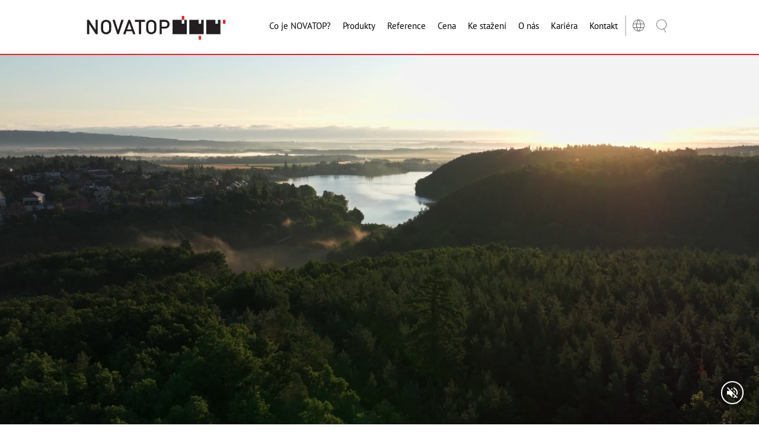

--- FILE ---
content_type: text/html; charset=UTF-8
request_url: https://novatop-system.cz/?gclid=CjwKCAiAjPyfBhBMEiwAB2CCInvu02z6Q9eaJdTbMfzRrOonmZR11Z-h_e8ylHakkOXHKFUo1GGjChoCdBsQAvD_BwE
body_size: 31808
content:
<!doctype html>
<!--[if lte IE 8]> <html class="no-js old-ie" lang="en"> <![endif]-->
<!--[if gt IE 8]><!-->
<html class="no-js" lang="cs-CZ" prefix="og: https://ogp.me/ns#">
<!--<![endif]-->

<head>
			<!-- Cookiebot .CZ -->
		<!-- <script type="text/javascript" id="Cookiebot" src="https://consent.cookiebot.com/uc.js" data-cbid="c21fcca3-7426-4df1-b25b-36339cb429f1" data-blockingmode="auto" type="text/javascript"></script> -->
		<!-- Google Tag Manager -->
		<script data-category="statistics">(function (w, d, s, l, i) {
				w[l] = w[l] || []; w[l].push({
					'gtm.start':
						new Date().getTime(), event: 'gtm.js'
				}); var f = d.getElementsByTagName(s)[0],
					j = d.createElement(s), dl = l != 'dataLayer' ? '&l=' + l : ''; j.async = true; j.src =
						'https://www.googletagmanager.com/gtm.js?id=' + i + dl; f.parentNode.insertBefore(j, f);
			})(window, document, 'script', 'dataLayer', 'GTM-M94H5FM');</script>
		<!-- End Google Tag Manager -->

		<!-- Google Tag Manager (noscript) -->
		<noscript><iframe src="https://www.googletagmanager.com/ns.html?id=GTM-M94H5FM" height="0" width="0"
				style="display:none;visibility:hidden"></iframe></noscript>
		<!-- End Google Tag Manager (noscript) -->
		<meta name="facebook-domain-verification" content="96bu9rj9sh15eajen86wzbi24ma0vk" />


	
	<meta charset="utf-8">
	<meta http-equiv="X-UA-Compatible" content="IE=edge">
	<meta name="viewport" content="width=device-width, initial-scale=1">

	
	<link rel="apple-touch-icon" sizes="180x180" href="/apple-touch-icon.png">
	<link rel="icon" type="image/png" sizes="32x32" href="/favicon-32x32.png">
	<link rel="icon" type="image/png" sizes="16x16" href="/favicon-16x16.png">
	<link rel="manifest" href="/site.webmanifest">
	<link rel="mask-icon" href="/safari-pinned-tab.svg" color="#5bbad5">
	<meta name="msapplication-TileColor" content="#ffffff">
	<meta name="theme-color" content="#ffffff">

	<link rel="alternate" hreflang="cs" href="https://novatop-system.cz/" />
<link rel="alternate" hreflang="en" href="https://novatop-system.com/" />
<link rel="alternate" hreflang="de" href="https://novatop-system.de/" />
<link rel="alternate" hreflang="fr" href="https://novatop-system.fr/" />
<link rel="alternate" hreflang="it" href="https://novatop-system.it/" />
<link rel="alternate" hreflang="pl" href="https://novatop-system.pl/" />
<link rel="alternate" hreflang="de-at" href="https://novatop-system.at/" />
<link rel="alternate" hreflang="x-default" href="https://novatop-system.cz/" />
<meta name="dlm-version" content="5.1.6">
<!-- Optimalizace pro vyhledávače podle Rank Math PRO - https://rankmath.com/ -->
<title>Úvodní strana - Novatop</title>
<link data-rocket-prefetch href="https://c.seznam.cz" rel="dns-prefetch">
<link data-rocket-prefetch href="https://www.googletagmanager.com" rel="dns-prefetch">
<link data-rocket-prefetch href="https://connect.facebook.net" rel="dns-prefetch">
<link data-rocket-prefetch href="https://www.gstatic.com" rel="dns-prefetch">
<link data-rocket-prefetch href="https://novatop-system.com" rel="dns-prefetch">
<link data-rocket-prefetch href="https://novatop-system.de" rel="dns-prefetch">
<link data-rocket-prefetch href="https://novatop-system.fr" rel="dns-prefetch">
<link data-rocket-prefetch href="https://novatop-system.it" rel="dns-prefetch">
<link data-rocket-prefetch href="https://novatop-system.pl" rel="dns-prefetch">
<link data-rocket-prefetch href="https://novatop-system.at" rel="dns-prefetch">
<link data-rocket-prefetch href="https://cdn.jsdelivr.net" rel="dns-prefetch">
<link data-rocket-prefetch href="https://www.google.com" rel="dns-prefetch">
<link data-rocket-preload as="style" data-wpr-hosted-gf-parameters="family=PT%20Sans%3A200%2C400%2C700&subset=latin-ext&display=swap" href="https://novatop-system.cz/wp-content/cache/fonts/1/google-fonts/css/3/5/4/e8957e68b536c7c4a63f8e6270f91.css" rel="preload">
<link crossorigin data-rocket-preload as="font" href="https://novatop-system.cz/wp-content/cache/fonts/1/google-fonts/fonts/s/ptsans/v18/jizaRExUiTo99u79D0yExdGM.woff2" rel="preload">
<link crossorigin data-rocket-preload as="font" href="https://novatop-system.cz/wp-content/themes/novatop/icomoon/fonts/icomoon.ttf" rel="preload">
<link data-wpr-hosted-gf-parameters="family=PT%20Sans%3A200%2C400%2C700&subset=latin-ext&display=swap" href="https://novatop-system.cz/wp-content/cache/fonts/1/google-fonts/css/3/5/4/e8957e68b536c7c4a63f8e6270f91.css" media="print" onload="this.media=&#039;all&#039;" rel="stylesheet">
<noscript data-wpr-hosted-gf-parameters=""><link rel="stylesheet" href="https://fonts.googleapis.com/css?family=PT%20Sans%3A200%2C400%2C700&#038;subset=latin-ext&#038;display=swap"></noscript><link rel="preload" data-rocket-preload as="image" href="https://novatop-system.cz/wp-content/uploads/NOVATOP-HP-video-web-2025-thumb.jpg" fetchpriority="high">
<meta name="description" content="Spojujeme dřevo, řemeslo a design. Vše vyrábíme v České republice."/>
<meta name="robots" content="follow, index, max-snippet:-1, max-video-preview:-1, max-image-preview:large"/>
<link rel="canonical" href="https://novatop-system.cz/" />
<meta property="og:locale" content="cs_CZ" />
<meta property="og:type" content="website" />
<meta property="og:title" content="Úvodní strana - Novatop" />
<meta property="og:description" content="Spojujeme dřevo, řemeslo a design. Vše vyrábíme v České republice." />
<meta property="og:url" content="https://novatop-system.cz/" />
<meta property="og:site_name" content="Novatop" />
<meta property="og:updated_time" content="2025-11-25T14:24:37+01:00" />
<meta property="og:image" content="https://novatop-system.cz/wp-content/uploads/01-NVT_HP_SYSTEM_NEW_8_2023_19202.jpg" />
<meta property="og:image:secure_url" content="https://novatop-system.cz/wp-content/uploads/01-NVT_HP_SYSTEM_NEW_8_2023_19202.jpg" />
<meta property="og:image:width" content="1920" />
<meta property="og:image:height" content="960" />
<meta property="og:image:alt" content="Úvodní strana" />
<meta property="og:image:type" content="image/jpeg" />
<meta property="article:published_time" content="2018-07-10T16:52:31+02:00" />
<meta property="article:modified_time" content="2025-11-25T14:24:37+01:00" />
<meta name="twitter:card" content="summary_large_image" />
<meta name="twitter:title" content="Úvodní strana - Novatop" />
<meta name="twitter:description" content="Spojujeme dřevo, řemeslo a design. Vše vyrábíme v České republice." />
<meta name="twitter:image" content="https://novatop-system.cz/wp-content/uploads/01-NVT_HP_SYSTEM_NEW_8_2023_19202.jpg" />
<meta name="twitter:label1" content="Napsal/a" />
<meta name="twitter:data1" content="admin" />
<meta name="twitter:label2" content="Doba čtení" />
<meta name="twitter:data2" content="Méně než minuta" />
<script type="application/ld+json" class="rank-math-schema-pro">{"@context":"https://schema.org","@graph":[{"@type":["HomeAndConstructionBusiness","Organization"],"@id":"https://novatop-system.cz/#organization","name":"AGROP NOVA a. s.","url":"https://novatop-system.cz","sameAs":["https://www.facebook.com/novatopcz/"],"logo":{"@type":"ImageObject","@id":"https://novatop-system.cz/#logo","url":"https://novatop-system.cz/wp-content/uploads/logo-novatop-agrop.jpg","contentUrl":"https://novatop-system.cz/wp-content/uploads/logo-novatop-agrop.jpg","caption":"AGROP NOVA a. s.","inLanguage":"cs","width":"880","height":"160"},"openingHours":["Monday,Tuesday,Wednesday,Thursday,Friday,Saturday,Sunday 09:00-17:00"],"image":{"@id":"https://novatop-system.cz/#logo"}},{"@type":"WebSite","@id":"https://novatop-system.cz/#website","url":"https://novatop-system.cz","name":"AGROP NOVA a. s.","publisher":{"@id":"https://novatop-system.cz/#organization"},"inLanguage":"cs","potentialAction":{"@type":"SearchAction","target":"https://novatop-system.cz/?s={search_term_string}","query-input":"required name=search_term_string"}},{"@type":"ImageObject","@id":"https://novatop-system.cz/wp-content/uploads/01-NVT_HP_SYSTEM_NEW_8_2023_19202.jpg","url":"https://novatop-system.cz/wp-content/uploads/01-NVT_HP_SYSTEM_NEW_8_2023_19202.jpg","width":"1920","height":"960","inLanguage":"cs"},{"@type":"WebPage","@id":"https://novatop-system.cz/#webpage","url":"https://novatop-system.cz/","name":"\u00davodn\u00ed strana - Novatop","datePublished":"2018-07-10T16:52:31+02:00","dateModified":"2025-11-25T14:24:37+01:00","about":{"@id":"https://novatop-system.cz/#organization"},"isPartOf":{"@id":"https://novatop-system.cz/#website"},"primaryImageOfPage":{"@id":"https://novatop-system.cz/wp-content/uploads/01-NVT_HP_SYSTEM_NEW_8_2023_19202.jpg"},"inLanguage":"cs"},{"@type":"Person","@id":"https://novatop-system.cz/#author","name":"admin","image":{"@type":"ImageObject","@id":"https://secure.gravatar.com/avatar/b56aad4733d467bd206b42035d5d0f495b197e7a7ece7ed741580b93da7818b4?s=96&amp;d=mm&amp;r=g","url":"https://secure.gravatar.com/avatar/b56aad4733d467bd206b42035d5d0f495b197e7a7ece7ed741580b93da7818b4?s=96&amp;d=mm&amp;r=g","caption":"admin","inLanguage":"cs"},"worksFor":{"@id":"https://novatop-system.cz/#organization"}},{"@type":"Article","headline":"\u00davodn\u00ed strana - Novatop","datePublished":"2018-07-10T16:52:31+02:00","dateModified":"2025-11-25T14:24:37+01:00","author":{"@id":"https://novatop-system.cz/#author","name":"admin"},"publisher":{"@id":"https://novatop-system.cz/#organization"},"description":"Spojujeme d\u0159evo, \u0159emeslo a design. V\u0161e vyr\u00e1b\u00edme v \u010cesk\u00e9 republice.","name":"\u00davodn\u00ed strana - Novatop","@id":"https://novatop-system.cz/#richSnippet","isPartOf":{"@id":"https://novatop-system.cz/#webpage"},"image":{"@id":"https://novatop-system.cz/wp-content/uploads/01-NVT_HP_SYSTEM_NEW_8_2023_19202.jpg"},"inLanguage":"cs","mainEntityOfPage":{"@id":"https://novatop-system.cz/#webpage"}}]}</script>
<!-- /Rank Math WordPress SEO plugin -->

<link rel='dns-prefetch' href='//ajax.googleapis.com' />
<link rel='dns-prefetch' href='//fonts.googleapis.com' />
<link href='https://fonts.gstatic.com' crossorigin rel='preconnect' />
<link rel="alternate" title="oEmbed (JSON)" type="application/json+oembed" href="https://novatop-system.cz/wp-json/oembed/1.0/embed?url=https%3A%2F%2Fnovatop-system.cz%2F" />
<link rel="alternate" title="oEmbed (XML)" type="text/xml+oembed" href="https://novatop-system.cz/wp-json/oembed/1.0/embed?url=https%3A%2F%2Fnovatop-system.cz%2F&#038;format=xml" />
<style id='wp-img-auto-sizes-contain-inline-css' type='text/css'>
img:is([sizes=auto i],[sizes^="auto," i]){contain-intrinsic-size:3000px 1500px}
/*# sourceURL=wp-img-auto-sizes-contain-inline-css */
</style>
<link rel='stylesheet' id='wp-block-library-css' href='https://novatop-system.cz/wp-includes/css/dist/block-library/style.min.css?ver=8c0bd052f2a28544894b8f7b5dc8115f' type='text/css' media='all' />
<style id='global-styles-inline-css' type='text/css'>
:root{--wp--preset--aspect-ratio--square: 1;--wp--preset--aspect-ratio--4-3: 4/3;--wp--preset--aspect-ratio--3-4: 3/4;--wp--preset--aspect-ratio--3-2: 3/2;--wp--preset--aspect-ratio--2-3: 2/3;--wp--preset--aspect-ratio--16-9: 16/9;--wp--preset--aspect-ratio--9-16: 9/16;--wp--preset--color--black: #000000;--wp--preset--color--cyan-bluish-gray: #abb8c3;--wp--preset--color--white: #ffffff;--wp--preset--color--pale-pink: #f78da7;--wp--preset--color--vivid-red: #cf2e2e;--wp--preset--color--luminous-vivid-orange: #ff6900;--wp--preset--color--luminous-vivid-amber: #fcb900;--wp--preset--color--light-green-cyan: #7bdcb5;--wp--preset--color--vivid-green-cyan: #00d084;--wp--preset--color--pale-cyan-blue: #8ed1fc;--wp--preset--color--vivid-cyan-blue: #0693e3;--wp--preset--color--vivid-purple: #9b51e0;--wp--preset--gradient--vivid-cyan-blue-to-vivid-purple: linear-gradient(135deg,rgb(6,147,227) 0%,rgb(155,81,224) 100%);--wp--preset--gradient--light-green-cyan-to-vivid-green-cyan: linear-gradient(135deg,rgb(122,220,180) 0%,rgb(0,208,130) 100%);--wp--preset--gradient--luminous-vivid-amber-to-luminous-vivid-orange: linear-gradient(135deg,rgb(252,185,0) 0%,rgb(255,105,0) 100%);--wp--preset--gradient--luminous-vivid-orange-to-vivid-red: linear-gradient(135deg,rgb(255,105,0) 0%,rgb(207,46,46) 100%);--wp--preset--gradient--very-light-gray-to-cyan-bluish-gray: linear-gradient(135deg,rgb(238,238,238) 0%,rgb(169,184,195) 100%);--wp--preset--gradient--cool-to-warm-spectrum: linear-gradient(135deg,rgb(74,234,220) 0%,rgb(151,120,209) 20%,rgb(207,42,186) 40%,rgb(238,44,130) 60%,rgb(251,105,98) 80%,rgb(254,248,76) 100%);--wp--preset--gradient--blush-light-purple: linear-gradient(135deg,rgb(255,206,236) 0%,rgb(152,150,240) 100%);--wp--preset--gradient--blush-bordeaux: linear-gradient(135deg,rgb(254,205,165) 0%,rgb(254,45,45) 50%,rgb(107,0,62) 100%);--wp--preset--gradient--luminous-dusk: linear-gradient(135deg,rgb(255,203,112) 0%,rgb(199,81,192) 50%,rgb(65,88,208) 100%);--wp--preset--gradient--pale-ocean: linear-gradient(135deg,rgb(255,245,203) 0%,rgb(182,227,212) 50%,rgb(51,167,181) 100%);--wp--preset--gradient--electric-grass: linear-gradient(135deg,rgb(202,248,128) 0%,rgb(113,206,126) 100%);--wp--preset--gradient--midnight: linear-gradient(135deg,rgb(2,3,129) 0%,rgb(40,116,252) 100%);--wp--preset--font-size--small: 13px;--wp--preset--font-size--medium: 20px;--wp--preset--font-size--large: 36px;--wp--preset--font-size--x-large: 42px;--wp--preset--spacing--20: 0.44rem;--wp--preset--spacing--30: 0.67rem;--wp--preset--spacing--40: 1rem;--wp--preset--spacing--50: 1.5rem;--wp--preset--spacing--60: 2.25rem;--wp--preset--spacing--70: 3.38rem;--wp--preset--spacing--80: 5.06rem;--wp--preset--shadow--natural: 6px 6px 9px rgba(0, 0, 0, 0.2);--wp--preset--shadow--deep: 12px 12px 50px rgba(0, 0, 0, 0.4);--wp--preset--shadow--sharp: 6px 6px 0px rgba(0, 0, 0, 0.2);--wp--preset--shadow--outlined: 6px 6px 0px -3px rgb(255, 255, 255), 6px 6px rgb(0, 0, 0);--wp--preset--shadow--crisp: 6px 6px 0px rgb(0, 0, 0);}:where(.is-layout-flex){gap: 0.5em;}:where(.is-layout-grid){gap: 0.5em;}body .is-layout-flex{display: flex;}.is-layout-flex{flex-wrap: wrap;align-items: center;}.is-layout-flex > :is(*, div){margin: 0;}body .is-layout-grid{display: grid;}.is-layout-grid > :is(*, div){margin: 0;}:where(.wp-block-columns.is-layout-flex){gap: 2em;}:where(.wp-block-columns.is-layout-grid){gap: 2em;}:where(.wp-block-post-template.is-layout-flex){gap: 1.25em;}:where(.wp-block-post-template.is-layout-grid){gap: 1.25em;}.has-black-color{color: var(--wp--preset--color--black) !important;}.has-cyan-bluish-gray-color{color: var(--wp--preset--color--cyan-bluish-gray) !important;}.has-white-color{color: var(--wp--preset--color--white) !important;}.has-pale-pink-color{color: var(--wp--preset--color--pale-pink) !important;}.has-vivid-red-color{color: var(--wp--preset--color--vivid-red) !important;}.has-luminous-vivid-orange-color{color: var(--wp--preset--color--luminous-vivid-orange) !important;}.has-luminous-vivid-amber-color{color: var(--wp--preset--color--luminous-vivid-amber) !important;}.has-light-green-cyan-color{color: var(--wp--preset--color--light-green-cyan) !important;}.has-vivid-green-cyan-color{color: var(--wp--preset--color--vivid-green-cyan) !important;}.has-pale-cyan-blue-color{color: var(--wp--preset--color--pale-cyan-blue) !important;}.has-vivid-cyan-blue-color{color: var(--wp--preset--color--vivid-cyan-blue) !important;}.has-vivid-purple-color{color: var(--wp--preset--color--vivid-purple) !important;}.has-black-background-color{background-color: var(--wp--preset--color--black) !important;}.has-cyan-bluish-gray-background-color{background-color: var(--wp--preset--color--cyan-bluish-gray) !important;}.has-white-background-color{background-color: var(--wp--preset--color--white) !important;}.has-pale-pink-background-color{background-color: var(--wp--preset--color--pale-pink) !important;}.has-vivid-red-background-color{background-color: var(--wp--preset--color--vivid-red) !important;}.has-luminous-vivid-orange-background-color{background-color: var(--wp--preset--color--luminous-vivid-orange) !important;}.has-luminous-vivid-amber-background-color{background-color: var(--wp--preset--color--luminous-vivid-amber) !important;}.has-light-green-cyan-background-color{background-color: var(--wp--preset--color--light-green-cyan) !important;}.has-vivid-green-cyan-background-color{background-color: var(--wp--preset--color--vivid-green-cyan) !important;}.has-pale-cyan-blue-background-color{background-color: var(--wp--preset--color--pale-cyan-blue) !important;}.has-vivid-cyan-blue-background-color{background-color: var(--wp--preset--color--vivid-cyan-blue) !important;}.has-vivid-purple-background-color{background-color: var(--wp--preset--color--vivid-purple) !important;}.has-black-border-color{border-color: var(--wp--preset--color--black) !important;}.has-cyan-bluish-gray-border-color{border-color: var(--wp--preset--color--cyan-bluish-gray) !important;}.has-white-border-color{border-color: var(--wp--preset--color--white) !important;}.has-pale-pink-border-color{border-color: var(--wp--preset--color--pale-pink) !important;}.has-vivid-red-border-color{border-color: var(--wp--preset--color--vivid-red) !important;}.has-luminous-vivid-orange-border-color{border-color: var(--wp--preset--color--luminous-vivid-orange) !important;}.has-luminous-vivid-amber-border-color{border-color: var(--wp--preset--color--luminous-vivid-amber) !important;}.has-light-green-cyan-border-color{border-color: var(--wp--preset--color--light-green-cyan) !important;}.has-vivid-green-cyan-border-color{border-color: var(--wp--preset--color--vivid-green-cyan) !important;}.has-pale-cyan-blue-border-color{border-color: var(--wp--preset--color--pale-cyan-blue) !important;}.has-vivid-cyan-blue-border-color{border-color: var(--wp--preset--color--vivid-cyan-blue) !important;}.has-vivid-purple-border-color{border-color: var(--wp--preset--color--vivid-purple) !important;}.has-vivid-cyan-blue-to-vivid-purple-gradient-background{background: var(--wp--preset--gradient--vivid-cyan-blue-to-vivid-purple) !important;}.has-light-green-cyan-to-vivid-green-cyan-gradient-background{background: var(--wp--preset--gradient--light-green-cyan-to-vivid-green-cyan) !important;}.has-luminous-vivid-amber-to-luminous-vivid-orange-gradient-background{background: var(--wp--preset--gradient--luminous-vivid-amber-to-luminous-vivid-orange) !important;}.has-luminous-vivid-orange-to-vivid-red-gradient-background{background: var(--wp--preset--gradient--luminous-vivid-orange-to-vivid-red) !important;}.has-very-light-gray-to-cyan-bluish-gray-gradient-background{background: var(--wp--preset--gradient--very-light-gray-to-cyan-bluish-gray) !important;}.has-cool-to-warm-spectrum-gradient-background{background: var(--wp--preset--gradient--cool-to-warm-spectrum) !important;}.has-blush-light-purple-gradient-background{background: var(--wp--preset--gradient--blush-light-purple) !important;}.has-blush-bordeaux-gradient-background{background: var(--wp--preset--gradient--blush-bordeaux) !important;}.has-luminous-dusk-gradient-background{background: var(--wp--preset--gradient--luminous-dusk) !important;}.has-pale-ocean-gradient-background{background: var(--wp--preset--gradient--pale-ocean) !important;}.has-electric-grass-gradient-background{background: var(--wp--preset--gradient--electric-grass) !important;}.has-midnight-gradient-background{background: var(--wp--preset--gradient--midnight) !important;}.has-small-font-size{font-size: var(--wp--preset--font-size--small) !important;}.has-medium-font-size{font-size: var(--wp--preset--font-size--medium) !important;}.has-large-font-size{font-size: var(--wp--preset--font-size--large) !important;}.has-x-large-font-size{font-size: var(--wp--preset--font-size--x-large) !important;}
/*# sourceURL=global-styles-inline-css */
</style>

<style id='classic-theme-styles-inline-css' type='text/css'>
/*! This file is auto-generated */
.wp-block-button__link{color:#fff;background-color:#32373c;border-radius:9999px;box-shadow:none;text-decoration:none;padding:calc(.667em + 2px) calc(1.333em + 2px);font-size:1.125em}.wp-block-file__button{background:#32373c;color:#fff;text-decoration:none}
/*# sourceURL=/wp-includes/css/classic-themes.min.css */
</style>
<link rel='stylesheet' id='foobox-free-min-css' href='https://novatop-system.cz/wp-content/plugins/foobox-image-lightbox/free/css/foobox.free.min.css?ver=2.7.35' type='text/css' media='all' />
<link data-minify="1" rel='stylesheet' id='simple-youtube-responsive-css' href='https://novatop-system.cz/wp-content/cache/min/1/wp-content/plugins/simple-youtube-responsive/css/yt-responsive.css?ver=1767687770' type='text/css' media='all' />
<link data-minify="1" rel='stylesheet' id='contact-form-7-css' href='https://novatop-system.cz/wp-content/cache/min/1/wp-content/plugins/contact-form-7/includes/css/styles.css?ver=1767687770' type='text/css' media='all' />
<link data-minify="1" rel='stylesheet' id='wpcf7-redirect-script-frontend-css' href='https://novatop-system.cz/wp-content/cache/min/1/wp-content/plugins/wpcf7-redirect/build/assets/frontend-script.css?ver=1767687770' type='text/css' media='all' />
<link rel='stylesheet' id='cmplz-general-css' href='https://novatop-system.cz/wp-content/plugins/complianz-gdpr-premium/assets/css/cookieblocker.min.css?ver=1767686846' type='text/css' media='all' />

<link data-minify="1" rel='stylesheet' id='novatop-css' href='https://novatop-system.cz/wp-content/cache/background-css/1/novatop-system.cz/wp-content/cache/min/1/wp-content/themes/novatop/css/style.css?ver=1767687770&wpr_t=1768977676' type='text/css' media='all' />
<style id='rocket-lazyload-inline-css' type='text/css'>
.rll-youtube-player{position:relative;padding-bottom:56.23%;height:0;overflow:hidden;max-width:100%;}.rll-youtube-player:focus-within{outline: 2px solid currentColor;outline-offset: 5px;}.rll-youtube-player iframe{position:absolute;top:0;left:0;width:100%;height:100%;z-index:100;background:0 0}.rll-youtube-player img{bottom:0;display:block;left:0;margin:auto;max-width:100%;width:100%;position:absolute;right:0;top:0;border:none;height:auto;-webkit-transition:.4s all;-moz-transition:.4s all;transition:.4s all}.rll-youtube-player img:hover{-webkit-filter:brightness(75%)}.rll-youtube-player .play{height:100%;width:100%;left:0;top:0;position:absolute;background:var(--wpr-bg-829c205b-d2d2-4431-b10e-8b77dd42fc37) no-repeat center;background-color: transparent !important;cursor:pointer;border:none;}
/*# sourceURL=rocket-lazyload-inline-css */
</style>
<script type="text/javascript" id="wpml-cookie-js-extra">
/* <![CDATA[ */
var wpml_cookies = {"wp-wpml_current_language":{"value":"cs","expires":1,"path":"/"}};
var wpml_cookies = {"wp-wpml_current_language":{"value":"cs","expires":1,"path":"/"}};
//# sourceURL=wpml-cookie-js-extra
/* ]]> */
</script>
<script data-minify="1" type="text/javascript" src="https://novatop-system.cz/wp-content/cache/min/1/wp-content/plugins/sitepress-multilingual-cms/res/js/cookies/language-cookie.js?ver=1767687770" id="wpml-cookie-js" defer="defer" data-wp-strategy="defer"></script>
<script type="text/javascript" id="sfpp-fb-root-js-extra">
/* <![CDATA[ */
var sfpp_script_vars = {"language":"cs_CZ","appId":"297186066963865"};
//# sourceURL=sfpp-fb-root-js-extra
/* ]]> */
</script>
<script data-minify="1" type="text/javascript" async="async" src="https://novatop-system.cz/wp-content/cache/min/1/wp-content/plugins/simple-facebook-twitter-widget/js/simple-facebook-page-root.js?ver=1767687770" id="sfpp-fb-root-js"></script>
<script type="text/javascript" src="https://novatop-system.cz/wp-includes/js/jquery/jquery.min.js?ver=3.7.1" id="jquery-core-js"></script>
<script type="text/javascript" src="https://novatop-system.cz/wp-includes/js/jquery/jquery-migrate.min.js?ver=3.4.1" id="jquery-migrate-js"></script>
<script data-minify="1" type="text/javascript" src="https://novatop-system.cz/wp-content/cache/min/1/ajax/libs/jquery/3.4.1/jquery.min.js?ver=1767687770" id="ajax-novatop-script-js"></script>
<script type="text/javascript" id="foobox-free-min-js-before">
/* <![CDATA[ */
/* Run FooBox FREE (v2.7.35) */
var FOOBOX = window.FOOBOX = {
	ready: true,
	disableOthers: true,
	o: {wordpress: { enabled: true }, countMessage:'položka %index z %total', captions: { dataTitle: ["captionTitle","title"], dataDesc: ["captionDesc","description"] }, rel: '', excludes:'.fbx-link,.nofoobox,.nolightbox,a[href*="pinterest.com/pin/create/button/"]', affiliate : { enabled: false }, error: "Položku se nepodařilo načíst"},
	selectors: [
		".gallery", ".wp-block-gallery", ".wp-caption", ".wp-block-image", "a:has(img[class*=wp-image-])", ".foobox"
	],
	pre: function( $ ){
		// Custom JavaScript (Pre)
		
	},
	post: function( $ ){
		// Custom JavaScript (Post)
		
		// Custom Captions Code
		
	},
	custom: function( $ ){
		// Custom Extra JS
		
	}
};
//# sourceURL=foobox-free-min-js-before
/* ]]> */
</script>
<script type="text/javascript" src="https://novatop-system.cz/wp-content/plugins/foobox-image-lightbox/free/js/foobox.free.min.js?ver=2.7.35" id="foobox-free-min-js" data-rocket-defer defer></script>
<script type="text/javascript" id="wpml-xdomain-data-js-extra">
/* <![CDATA[ */
var wpml_xdomain_data = {"css_selector":"wpml-ls-item","ajax_url":"https://novatop-system.cz/wp-admin/admin-ajax.php","current_lang":"cs","_nonce":"5870388a77"};
//# sourceURL=wpml-xdomain-data-js-extra
/* ]]> */
</script>
<script data-minify="1" type="text/javascript" src="https://novatop-system.cz/wp-content/cache/min/1/wp-content/plugins/sitepress-multilingual-cms/res/js/xdomain-data.js?ver=1767687770" id="wpml-xdomain-data-js" defer="defer" data-wp-strategy="defer"></script>
<link rel="https://api.w.org/" href="https://novatop-system.cz/wp-json/" /><link rel="alternate" title="JSON" type="application/json" href="https://novatop-system.cz/wp-json/wp/v2/pages/19" /><meta name="generator" content="WPML ver:4.6.12 stt:64,9,1,4,3,27,41;" />
			<style>.cmplz-hidden {
					display: none !important;
				}</style><style type="text/css">#wpadminbar, #wpadminbar .menupop .ab-sub-wrapper, .ab-sub-secondary, #wpadminbar .quicklinks .menupop ul.ab-sub-secondary,#wpadminbar .quicklinks .menupop ul.ab-sub-secondary .ab-submenu {background:#ffffff}#wpadminbar a.ab-item, #wpadminbar>#wp-toolbar span.ab-label, #wpadminbar>#wp-toolbar span.noticon, #wpadminbar .ab-icon:before,#wpadminbar .ab-item:before {color:#006d77}#wpadminbar .quicklinks .menupop ul li a, #wpadminbar .quicklinks .menupop ul li a strong, #wpadminbar .quicklinks .menupop.hover ul li a,#wpadminbar.nojs .quicklinks .menupop:hover ul li a {color:#006d77; font-size:13px !important }#wpadminbar .ab-top-menu>li.hover>.ab-item,#wpadminbar.nojq .quicklinks .ab-top-menu>li>.ab-item:focus,#wpadminbar:not(.mobile) .ab-top-menu>li:hover>.ab-item,#wpadminbar:not(.mobile) .ab-top-menu>li>.ab-item:focus{background:#f4f4f4; color:#034147}#wpadminbar:not(.mobile)>#wp-toolbar a:focus span.ab-label,#wpadminbar:not(.mobile)>#wp-toolbar li:hover span.ab-label,#wpadminbar>#wp-toolbar li.hover span.ab-label, #wpadminbar.mobile .quicklinks .hover .ab-icon:before,#wpadminbar.mobile .quicklinks .hover .ab-item:before, #wpadminbar .quicklinks .menupop .ab-sub-secondary>li .ab-item:focus a,#wpadminbar .quicklinks .menupop .ab-sub-secondary>li>a:hover {color:#034147}#wpadminbar .quicklinks .ab-sub-wrapper .menupop.hover>a,#wpadminbar .quicklinks .menupop ul li a:focus,#wpadminbar .quicklinks .menupop ul li a:focus strong,#wpadminbar .quicklinks .menupop ul li a:hover,#wpadminbar .quicklinks .menupop ul li a:hover strong,#wpadminbar .quicklinks .menupop.hover ul li a:focus,#wpadminbar .quicklinks .menupop.hover ul li a:hover,#wpadminbar li #adminbarsearch.adminbar-focused:before,#wpadminbar li .ab-item:focus:before,#wpadminbar li a:focus .ab-icon:before,#wpadminbar li.hover .ab-icon:before,#wpadminbar li.hover .ab-item:before,#wpadminbar li:hover #adminbarsearch:before,#wpadminbar li:hover .ab-icon:before,#wpadminbar li:hover .ab-item:before,#wpadminbar.nojs .quicklinks .menupop:hover ul li a:focus,#wpadminbar.nojs .quicklinks .menupop:hover ul li a:hover, #wpadminbar .quicklinks .ab-sub-wrapper .menupop.hover>a .blavatar,#wpadminbar .quicklinks li a:focus .blavatar,#wpadminbar .quicklinks li a:hover .blavatar{color:#034147}#wpadminbar .menupop .ab-sub-wrapper, #wpadminbar .shortlink-input {background:#f4f4f4}#wpadminbar .ab-submenu .ab-item, #wpadminbar .quicklinks .menupop ul.ab-submenu li a,#wpadminbar .quicklinks .menupop ul.ab-submenu li a.ab-item {color:#006d77}#wpadminbar .ab-submenu .ab-item:hover, #wpadminbar .quicklinks .menupop ul.ab-submenu li a:hover,#wpadminbar .quicklinks .menupop ul.ab-submenu li a.ab-item:hover {color:#034147}.quicklinks li.wpshapere_site_title a{ outline:none; border:none;}.quicklinks li.wpshapere_site_title {width:180px !important;}.quicklinks li.wpshapere_site_title a{outline:none; border:none;}.quicklinks li.wpshapere_site_title a, .quicklinks li.wpshapere_site_title a:hover, .quicklinks li.wpshapere_site_title a:focus {background:var(--wpr-bg-4d2ae90f-8e95-48cd-a18f-a26669f23838) center 1px no-repeat !important; text-indent:-9999px !important; width:auto;background-size:contain!important;}</style><noscript><style id="rocket-lazyload-nojs-css">.rll-youtube-player, [data-lazy-src]{display:none !important;}</style></noscript>
	<script>
		document.documentElement.className = document.documentElement.className.replace("no-js", "js");
	</script>
	<script src="https://cdn.jsdelivr.net/npm/@alpinejs/collapse@3.x.x/dist/cdn.min.js"></script>
	<script src="https://cdn.jsdelivr.net/npm/alpinejs@3.x.x/dist/cdn.min.js"></script>

<style id="rocket-lazyrender-inline-css">[data-wpr-lazyrender] {content-visibility: auto;}</style><style id="wpr-lazyload-bg-container"></style><style id="wpr-lazyload-bg-exclusion"></style>
<noscript>
<style id="wpr-lazyload-bg-nostyle">body{--wpr-bg-a4d072dc-785b-440a-9215-010b9020c616: url('https://novatop-system.cz/wp-content/themes/novatop/images/bg_wood_basic.png');}.square__box:before,.square__box:after{--wpr-bg-6972fc3b-c3d3-41a1-8cb8-1e94c2803382: url('https://novatop-system.cz/wp-content/themes/novatop/images/square-bg.png');}.item__inner--left:before{--wpr-bg-da953a44-f59e-4173-a3cd-f83b46bff75b: url('https://novatop-system.cz/wp-content/themes/novatop/images/bg-right.png');}.item__inner--right:before{--wpr-bg-0a7993d2-e6d1-40d8-83f2-3cb56f06a113: url('https://novatop-system.cz/wp-content/themes/novatop/images/bg-right.png');}.imagebanner__bg:before,.imagebanner__bg:after{--wpr-bg-460af989-fee7-474d-8709-97e4aba90b39: url('https://novatop-system.cz/wp-content/themes/novatop/images/square-bg.png');}.gallery__bg:before,.gallery__bg:after{--wpr-bg-3e64e2f4-8555-4992-a4e0-ad7558b98ffb: url('https://novatop-system.cz/wp-content/themes/novatop/images/square-bg.png');}.gallery__bg:before{--wpr-bg-60e06328-08a1-416e-aa20-c3df263f8b72: url('https://novatop-system.cz/wp-content/themes/novatop/images/gallery-right.png');}.gallery__bg:after{--wpr-bg-54590bb7-f994-4591-9a84-9af36050a7c6: url('https://novatop-system.cz/wp-content/themes/novatop/images/gallery-left.png');}.small-peel:before,.small-peel:after{--wpr-bg-2396399a-09f2-4242-bb38-9b27c63a0229: url('https://novatop-system.cz/wp-content/themes/novatop/images/square-bg.png');}.small-peel:before{--wpr-bg-c69b0ca8-c9de-45b9-810a-8d1876dc9087: url('https://novatop-system.cz/wp-content/themes/novatop/images/gallery-right.png');}.small-peel:after{--wpr-bg-66f2be86-f7d6-4fba-926b-83f60f918f79: url('https://novatop-system.cz/wp-content/themes/novatop/images/gallery-left.png');}.button--back::before{--wpr-bg-67e8f0ac-975b-4485-9b7b-528c11c8ad1e: url('https://novatop-system.cz/wp-content/uploads/ikona-zpet.svg');}.caption-architekt::before{--wpr-bg-6ca51b8f-debe-4ac0-a983-ceee42bd7ea9: url('https://novatop-system.cz/wp-content/themes/novatop/images/icon-architekt.png');}.caption-firma::before{--wpr-bg-5bc57dd6-d328-48e9-99b0-97eec8b7eadf: url('https://novatop-system.cz/wp-content/themes/novatop/images/icon-firma.png');}.caption-zeme::before{--wpr-bg-0712c352-8e01-43ef-b84a-ed9c5abc27ed: url('https://novatop-system.cz/wp-content/themes/novatop/images/icon-zeme.png');}.article__img__view{--wpr-bg-77587ce9-0f06-43be-976b-21068093176d: url('https://novatop-system.cz/wp-content/themes/novatop/images/icon-link.png');}.article__img__zoom{--wpr-bg-c7db374f-682c-4712-86fb-b4a9b26fb371: url('https://novatop-system.cz/wp-content/themes/novatop/images/icon-zoom.png');}.rll-youtube-player .play{--wpr-bg-829c205b-d2d2-4431-b10e-8b77dd42fc37: url('https://novatop-system.cz/wp-content/plugins/wp-rocket/assets/img/youtube.png');}.quicklinks li.wpshapere_site_title a, .quicklinks li.wpshapere_site_title a:hover, .quicklinks li.wpshapere_site_title a:focus{--wpr-bg-4d2ae90f-8e95-48cd-a18f-a26669f23838: url('https://novatop-system.cz/wp-content/uploads/logo-novatop-agrop.jpg');}</style>
</noscript>
<script type="application/javascript">const rocket_pairs = [{"selector":"body","style":"body{--wpr-bg-a4d072dc-785b-440a-9215-010b9020c616: url('https:\/\/novatop-system.cz\/wp-content\/themes\/novatop\/images\/bg_wood_basic.png');}","hash":"a4d072dc-785b-440a-9215-010b9020c616","url":"https:\/\/novatop-system.cz\/wp-content\/themes\/novatop\/images\/bg_wood_basic.png"},{"selector":".square__box","style":".square__box:before,.square__box:after{--wpr-bg-6972fc3b-c3d3-41a1-8cb8-1e94c2803382: url('https:\/\/novatop-system.cz\/wp-content\/themes\/novatop\/images\/square-bg.png');}","hash":"6972fc3b-c3d3-41a1-8cb8-1e94c2803382","url":"https:\/\/novatop-system.cz\/wp-content\/themes\/novatop\/images\/square-bg.png"},{"selector":".item__inner--left","style":".item__inner--left:before{--wpr-bg-da953a44-f59e-4173-a3cd-f83b46bff75b: url('https:\/\/novatop-system.cz\/wp-content\/themes\/novatop\/images\/bg-right.png');}","hash":"da953a44-f59e-4173-a3cd-f83b46bff75b","url":"https:\/\/novatop-system.cz\/wp-content\/themes\/novatop\/images\/bg-right.png"},{"selector":".item__inner--right","style":".item__inner--right:before{--wpr-bg-0a7993d2-e6d1-40d8-83f2-3cb56f06a113: url('https:\/\/novatop-system.cz\/wp-content\/themes\/novatop\/images\/bg-right.png');}","hash":"0a7993d2-e6d1-40d8-83f2-3cb56f06a113","url":"https:\/\/novatop-system.cz\/wp-content\/themes\/novatop\/images\/bg-right.png"},{"selector":".imagebanner__bg","style":".imagebanner__bg:before,.imagebanner__bg:after{--wpr-bg-460af989-fee7-474d-8709-97e4aba90b39: url('https:\/\/novatop-system.cz\/wp-content\/themes\/novatop\/images\/square-bg.png');}","hash":"460af989-fee7-474d-8709-97e4aba90b39","url":"https:\/\/novatop-system.cz\/wp-content\/themes\/novatop\/images\/square-bg.png"},{"selector":".gallery__bg","style":".gallery__bg:before,.gallery__bg:after{--wpr-bg-3e64e2f4-8555-4992-a4e0-ad7558b98ffb: url('https:\/\/novatop-system.cz\/wp-content\/themes\/novatop\/images\/square-bg.png');}","hash":"3e64e2f4-8555-4992-a4e0-ad7558b98ffb","url":"https:\/\/novatop-system.cz\/wp-content\/themes\/novatop\/images\/square-bg.png"},{"selector":".gallery__bg","style":".gallery__bg:before{--wpr-bg-60e06328-08a1-416e-aa20-c3df263f8b72: url('https:\/\/novatop-system.cz\/wp-content\/themes\/novatop\/images\/gallery-right.png');}","hash":"60e06328-08a1-416e-aa20-c3df263f8b72","url":"https:\/\/novatop-system.cz\/wp-content\/themes\/novatop\/images\/gallery-right.png"},{"selector":".gallery__bg","style":".gallery__bg:after{--wpr-bg-54590bb7-f994-4591-9a84-9af36050a7c6: url('https:\/\/novatop-system.cz\/wp-content\/themes\/novatop\/images\/gallery-left.png');}","hash":"54590bb7-f994-4591-9a84-9af36050a7c6","url":"https:\/\/novatop-system.cz\/wp-content\/themes\/novatop\/images\/gallery-left.png"},{"selector":".small-peel","style":".small-peel:before,.small-peel:after{--wpr-bg-2396399a-09f2-4242-bb38-9b27c63a0229: url('https:\/\/novatop-system.cz\/wp-content\/themes\/novatop\/images\/square-bg.png');}","hash":"2396399a-09f2-4242-bb38-9b27c63a0229","url":"https:\/\/novatop-system.cz\/wp-content\/themes\/novatop\/images\/square-bg.png"},{"selector":".small-peel","style":".small-peel:before{--wpr-bg-c69b0ca8-c9de-45b9-810a-8d1876dc9087: url('https:\/\/novatop-system.cz\/wp-content\/themes\/novatop\/images\/gallery-right.png');}","hash":"c69b0ca8-c9de-45b9-810a-8d1876dc9087","url":"https:\/\/novatop-system.cz\/wp-content\/themes\/novatop\/images\/gallery-right.png"},{"selector":".small-peel","style":".small-peel:after{--wpr-bg-66f2be86-f7d6-4fba-926b-83f60f918f79: url('https:\/\/novatop-system.cz\/wp-content\/themes\/novatop\/images\/gallery-left.png');}","hash":"66f2be86-f7d6-4fba-926b-83f60f918f79","url":"https:\/\/novatop-system.cz\/wp-content\/themes\/novatop\/images\/gallery-left.png"},{"selector":".button--back","style":".button--back::before{--wpr-bg-67e8f0ac-975b-4485-9b7b-528c11c8ad1e: url('https:\/\/novatop-system.cz\/wp-content\/uploads\/ikona-zpet.svg');}","hash":"67e8f0ac-975b-4485-9b7b-528c11c8ad1e","url":"https:\/\/novatop-system.cz\/wp-content\/uploads\/ikona-zpet.svg"},{"selector":".caption-architekt","style":".caption-architekt::before{--wpr-bg-6ca51b8f-debe-4ac0-a983-ceee42bd7ea9: url('https:\/\/novatop-system.cz\/wp-content\/themes\/novatop\/images\/icon-architekt.png');}","hash":"6ca51b8f-debe-4ac0-a983-ceee42bd7ea9","url":"https:\/\/novatop-system.cz\/wp-content\/themes\/novatop\/images\/icon-architekt.png"},{"selector":".caption-firma","style":".caption-firma::before{--wpr-bg-5bc57dd6-d328-48e9-99b0-97eec8b7eadf: url('https:\/\/novatop-system.cz\/wp-content\/themes\/novatop\/images\/icon-firma.png');}","hash":"5bc57dd6-d328-48e9-99b0-97eec8b7eadf","url":"https:\/\/novatop-system.cz\/wp-content\/themes\/novatop\/images\/icon-firma.png"},{"selector":".caption-zeme","style":".caption-zeme::before{--wpr-bg-0712c352-8e01-43ef-b84a-ed9c5abc27ed: url('https:\/\/novatop-system.cz\/wp-content\/themes\/novatop\/images\/icon-zeme.png');}","hash":"0712c352-8e01-43ef-b84a-ed9c5abc27ed","url":"https:\/\/novatop-system.cz\/wp-content\/themes\/novatop\/images\/icon-zeme.png"},{"selector":".article__img__view","style":".article__img__view{--wpr-bg-77587ce9-0f06-43be-976b-21068093176d: url('https:\/\/novatop-system.cz\/wp-content\/themes\/novatop\/images\/icon-link.png');}","hash":"77587ce9-0f06-43be-976b-21068093176d","url":"https:\/\/novatop-system.cz\/wp-content\/themes\/novatop\/images\/icon-link.png"},{"selector":".article__img__zoom","style":".article__img__zoom{--wpr-bg-c7db374f-682c-4712-86fb-b4a9b26fb371: url('https:\/\/novatop-system.cz\/wp-content\/themes\/novatop\/images\/icon-zoom.png');}","hash":"c7db374f-682c-4712-86fb-b4a9b26fb371","url":"https:\/\/novatop-system.cz\/wp-content\/themes\/novatop\/images\/icon-zoom.png"},{"selector":".rll-youtube-player .play","style":".rll-youtube-player .play{--wpr-bg-829c205b-d2d2-4431-b10e-8b77dd42fc37: url('https:\/\/novatop-system.cz\/wp-content\/plugins\/wp-rocket\/assets\/img\/youtube.png');}","hash":"829c205b-d2d2-4431-b10e-8b77dd42fc37","url":"https:\/\/novatop-system.cz\/wp-content\/plugins\/wp-rocket\/assets\/img\/youtube.png"},{"selector":".quicklinks li.wpshapere_site_title a, .quicklinks li.wpshapere_site_title a","style":".quicklinks li.wpshapere_site_title a, .quicklinks li.wpshapere_site_title a:hover, .quicklinks li.wpshapere_site_title a:focus{--wpr-bg-4d2ae90f-8e95-48cd-a18f-a26669f23838: url('https:\/\/novatop-system.cz\/wp-content\/uploads\/logo-novatop-agrop.jpg');}","hash":"4d2ae90f-8e95-48cd-a18f-a26669f23838","url":"https:\/\/novatop-system.cz\/wp-content\/uploads\/logo-novatop-agrop.jpg"}]; const rocket_excluded_pairs = [];</script><meta name="generator" content="WP Rocket 3.20.2" data-wpr-features="wpr_lazyload_css_bg_img wpr_defer_js wpr_minify_js wpr_lazyload_images wpr_lazyload_iframes wpr_preconnect_external_domains wpr_auto_preload_fonts wpr_automatic_lazy_rendering wpr_oci wpr_minify_css wpr_preload_links wpr_host_fonts_locally wpr_desktop" /></head>
<script data-minify="1" src="https://novatop-system.cz/wp-content/cache/min/1/ajax/libs/jquery/3.4.1/jquery.min.js?ver=1767687770"></script>

<body data-rsssl=1 data-cmplz=1 class="home wp-singular page-template-default page page-id-19 wp-theme-novatop metaslider-plugin">
	<div  class="slicknav js-slicknav"></div>

	<div  class="header js-header">
		<div  class="header__wrapper">
			<div  class="container">

				<button class="hamburger hamburger--squeeze menu-toggle js-menu-toggle" type="button">
					<span class="hamburger-box">
						<span class="hamburger-inner"></span>
					</span>
				</button>

				<div class="logo">
					<a href="https://novatop-system.cz/">
						<svg xmlns="http://www.w3.org/2000/svg" width="50.97mm" height="8.73mm" viewBox="0 0 144.49 24.75">
    <g>
        <g>
            <g>
                <polygon points="11.22 19 11.22 4.09 8.96 4.09 8.96 14.56 2.07 4.09 0 4.09 0 19 2.26 19 2.26 8.51 9.15 19 11.22 19" fill="#231f20" fill-rule="evenodd"/>
                <path d="M23.87,17.54a5.38,5.38,0,0,1-3.93,1.59A5.36,5.36,0,0,1,16,17.54c-1.47-1.47-1.45-3.12-1.45-6s0-4.52,1.45-6A5.32,5.32,0,0,1,19.94,4a5.34,5.34,0,0,1,3.93,1.59c1.47,1.47,1.43,3.12,1.43,6s0,4.52-1.43,6M22.16,6.92a3.14,3.14,0,0,0-4.44,0c-.74.8-.88,1.63-.88,4.63s.14,3.83.88,4.63a3.14,3.14,0,0,0,4.44,0c.73-.8.88-1.64.88-4.63s-.15-3.83-.88-4.63" fill="#231f20" fill-rule="evenodd"/>
                <polygon points="38.2 4.09 35.81 4.09 32.38 14.94 28.94 4.09 26.59 4.09 31.5 19 33.25 19 38.2 4.09" fill="#231f20" fill-rule="evenodd"/>
                <path d="M48.08,19l-1-3H41.17l-1,3H37.73L43.2,4.09H45L50.49,19ZM44.16,7.46l-2.32,6.62h4.58Z" fill="#231f20" fill-rule="evenodd"/>
                <polygon points="60.49 6.13 60.49 4.09 50.02 4.09 50.02 6.13 54.13 6.13 54.13 19 56.39 19 56.39 6.13 60.49 6.13" fill="#231f20" fill-rule="evenodd"/>
                <path d="M71,17.54a5.65,5.65,0,0,1-7.86,0c-1.46-1.47-1.44-3.12-1.44-6s0-4.52,1.44-6a5.65,5.65,0,0,1,7.86,0c1.46,1.47,1.42,3.12,1.42,6s0,4.52-1.42,6M69.27,6.92a3.14,3.14,0,0,0-4.44,0c-.73.8-.88,1.63-.88,4.63s.15,3.83.88,4.63a3.14,3.14,0,0,0,4.44,0c.73-.8.88-1.64.88-4.63S70,7.72,69.27,6.92" fill="#231f20" fill-rule="evenodd"/>
                <path d="M81.41,13.14H78V19H75.76V4.09h5.65a4.44,4.44,0,0,1,4.78,4.53,4.44,4.44,0,0,1-4.78,4.52m-.12-7H78v5h3.27a2.38,2.38,0,0,0,2.64-2.47,2.4,2.4,0,0,0-2.64-2.5" fill="#231f20" fill-rule="evenodd"/>
                <polygon points="104.17 4.04 104.17 18.98 89.22 18.98 89.22 4.04 98.89 4.04 98.89 8.08 101.5 8.08 101.5 4.04 104.17 4.04" fill="#231f20" fill-rule="evenodd"/>
                <rect x="98.88" width="2.61" height="4.04" fill="#ed1c24"/>
                <polygon points="121.72 4.04 121.72 18.98 106.78 18.98 106.78 4.04 116.44 4.04 116.44 8.08 119.05 8.08 119.05 4.04 121.72 4.04" fill="#231f20" fill-rule="evenodd"/>
                <polygon points="139.28 4.04 139.28 18.98 124.33 18.98 124.33 4.04 134 4.04 134 8.08 136.6 8.08 136.6 4.04 139.28 4.04" fill="#231f20" fill-rule="evenodd"/>
                <rect x="141.88" y="4.04" width="2.61" height="4.04" fill="#ed1c24"/>
                <rect x="116.44" y="20.71" width="2.61" height="4.04" fill="#ee3132"/>
            </g>
        </g>
    </g>
</svg>					</a>
				</div>

				<div class="main-menu js-main-menu">
					<div class="menu-menu-1-container"><ul id="menu-menu-1" class="menu"><li id="menu-item-384" class="menu-item menu-item-type-post_type menu-item-object-page menu-item-384"><a href="https://novatop-system.cz/system-novatop/"><span class="">Co je NOVATOP?</span></a></li>
<li id="menu-item-285" class="menu-item menu-item-type-post_type menu-item-object-page menu-item-285"><a href="https://novatop-system.cz/produkty/"><span class="">Produkty</span></a></li>
<li id="menu-item-12628" class="menu-item menu-item-type-post_type menu-item-object-page menu-item-12628"><a href="https://novatop-system.cz/reference-novatop/"><span class="">Reference</span></a></li>
<li id="menu-item-383" class="menu-item menu-item-type-post_type menu-item-object-page menu-item-383"><a href="https://novatop-system.cz/cenik/"><span class="">Cena</span></a></li>
<li id="menu-item-251" class="menu-item menu-item-type-post_type menu-item-object-page menu-item-251"><a href="https://novatop-system.cz/ke-stazeni/"><span class="">Ke stažení</span></a></li>
<li id="menu-item-250" class="menu-item menu-item-type-post_type menu-item-object-page menu-item-250"><a href="https://novatop-system.cz/o-nas/"><span class="">O nás</span></a></li>
<li id="menu-item-24744" class="menu-item menu-item-type-post_type menu-item-object-page menu-item-24744"><a href="https://novatop-system.cz/kariera/"><span class="">Kariéra</span></a></li>
<li id="menu-item-249" class="menu-item menu-item-type-post_type menu-item-object-page menu-item-249"><a href="https://novatop-system.cz/kontakt/"><span class="">Kontakt</span></a></li>
<li id="menu-item-253" class="icon icon--languages js-modal-open menu-item menu-item-type-custom menu-item-object-custom menu-item-253"><a href="#modal-language"><span class=""><span class="icon-languages"></span></span></a></li>
<li id="menu-item-254" class="icon icon--search js-modal-open menu-item menu-item-type-custom menu-item-object-custom menu-item-254"><a href="#modal-search"><span class=""><span class="icon-search"></span></span></a></li>
</ul></div>
					<div class="menu__language js-language-menu">
												<ul>
							<li>
								<a class="js-toggle-language-menu" href=""><span class="icon-languages"></span></a>
								<ul>
																			<li ><a
												href="https://novatop-system.com/">
												en											</a></li>
																			<li ><a
												href="https://novatop-system.fr/">
												fr											</a></li>
																			<li ><a
												href="https://novatop-system.it/">
												it											</a></li>
																			<li ><a
												href="https://novatop-system.de/">
												de											</a></li>
																			<li ><a
												href="https://novatop-system.pl/">
												pl											</a></li>
																			<li ><a
												href="https://novatop-system.at/">
												at											</a></li>
																			<li class="active"><a
												href="https://novatop-system.cz/">
												cs											</a></li>
																	</ul>
							</li>
						</ul>
					</div>
				</div>
			</div>
		</div>
	</div>
		<!-- <div class="top">
			<div  class="container">

				<div  class="row">
					<div class="col-md-12">
						<div class="top__content">
							<p>
															</p>
						</div>
					</div>
				</div>

			</div>
		</div> -->


		
		<div  id="hp-page-content">
						<div  id="hp-video">
				<div  class="row-video">
										<video id="video" class="video-js vjs-default-skin vjs-big-play-centered" preload="auto" width="100%"
						height="auto" poster="https://novatop-system.cz/wp-content/uploads/NOVATOP-HP-video-web-2025-thumb.jpg" data-setup="{}" autoplay loop muted playsinline>
						<source src="https://novatop-system.cz/wp-content/uploads/NOVATOP-HP-video-full-comp-web-2025.mp4" />
					</video>

					
          <div id="sound-button">
            <svg class="sound-on" xmlns="http://www.w3.org/2000/svg" viewBox="0 0 24 24" fill="white">
              <path d="M0 0h24v24H0z" fill="none" />
              <path
                d="M3 9v6h4l5 5V4L7 9H3zm13.5 3c0-1.77-1.02-3.29-2.5-4.03v8.05c1.48-.73 2.5-2.25 2.5-4.02zM14 3.23v2.06c2.89.86 5 3.54 5 6.71s-2.11 5.85-5 6.71v2.06c4.01-.91 7-4.49 7-8.77s-2.99-7.86-7-8.77z" />
            </svg>
            <svg class="sound-off" xmlns="http://www.w3.org/2000/svg" viewBox="0 0 24 24" fill="white" style="display: none;">
              <path d="M0 0h24v24H0z" fill="none" />
              <path
                d="M16.5 12c0-1.77-1.02-3.29-2.5-4.03v2.21l2.45 2.45c.03-.2.05-.41.05-.63zm2.5 0c0 .94-.2 1.82-.54 2.64l1.51 1.51C20.63 14.91 21 13.5 21 12c0-4.28-2.99-7.86-7-8.77v2.06c2.89.86 5 3.54 5 6.71zM4.27 3L3 4.27 7.73 9H3v6h4l5 5v-6.73l4.25 4.25c-.67.52-1.42.93-2.25 1.18v2.06c1.38-.31 2.63-.95 3.69-1.81L19.73 21 21 19.73l-9-9L4.27 3zM12 4L9.91 6.09 12 8.18V4z" />
            </svg>
          </div>
          
				</div>
			</div>

			<style>
				#hp-video {
					position: relative;
				}

				#hp-video video {
					aspect-ratio: 16 / 9;
					width: 100%;
					height: auto;
					max-height: calc(100vh - 93px);
					object-fit: cover;
					object-position: center center;
				}

				#sound-button {
					position: absolute;
					/* top: 40vw; */
					right: 2vw;
					bottom: 3vw;
					cursor: pointer;
					z-index: 10;
					transition: all 0.2s linear;
				}

				#sound-button:hover {
					opacity: 0.7;
					transition: all 0.2s linear;
				}

				#sound-button svg {
					width: clamp(35px, 3vw, 50px);
					height: clamp(35px, 3vw, 50px);
					border: 2px solid white;
					border-radius: 100%;
					padding: 5px;
				}

				@media all and (max-width: 768px) {
					#sound-button {
						top: 58vw;
					}
				}
			</style>

			<script>
				document.addEventListener('DOMContentLoaded', function () {
					const video = document.getElementById('video');
					const soundButton = document.getElementById('sound-button');
					const soundOnIcon = soundButton.querySelector('.sound-on');
					const soundOffIcon = soundButton.querySelector('.sound-off');

					soundButton.addEventListener('click', function () {
						if (video.muted) {
							video.muted = false;
							soundOnIcon.style.display = 'block';
							soundOffIcon.style.display = 'none';
						} else {
							video.muted = true;
							soundOnIcon.style.display = 'none';
							soundOffIcon.style.display = 'block';
						}
					});

					// Set initial icon state
					if (video.muted) {
						soundOnIcon.style.display = 'none';
						soundOffIcon.style.display = 'block';
					} else {
						soundOnIcon.style.display = 'block';
						soundOffIcon.style.display = 'none';
					}
				});
			</script>

			<div  id="hp-products">
				<div  class="container hp-products-container">
					<div  class="row">
						<h3><strong>Spojujeme dřevo, řemeslo a design</strong>.<br />
Vše vyrábíme v České republice.</h3>
						<div>
													</div>
					</div>
				</div>
			</div>
		</div>

		
		<!-- <div class="all-products">
			<div class="container center" style="margin: 0 auto 50px auto;">
				            <div  class="row">
               <div class="col-md-12">
                   <div class="to-products center">
                     <div class="buttons buttons--center">
                       <a href="https://novatop-system.cz/produkty/" class="button button--sized button--red">Všechny produkty</a>
                     </div>
                   </div>
               </div>
            </div>
			</div>
		</div> -->

		<div  class="continue">
			<div  class="container center" style="margin-top: 15px;text-align: center;">
				<p>
									</p>
			</div>
		</div>

		<div  class="sekce">
			<div  class="container" style="margin: 0 auto 50px auto;">
				<div  class="row">
					<div class="col-sm-6">
						<h2>NOVATOP &#8211; CLT na vyšší úrovni</h2>
<p>NOVATOP je ucelený a v mnoha ohledech jedinečný systém z velkoformátových panelů, vyráběných na bázi masivního, křížem lepeného dřeva. Celý systém vyrábíme v České republice a na jeho vývoji spolupracujeme s českými i zahraničními experty.</p>
<h3>Základem všech výrobků je 3vrstvá deska NOVATOP</h3>
<p><span style="color: #ff0000;">•</span> Pro její výrobu používáme výhradně středové řezivo, které sušíme na 7-8 %.<br />
<span style="color: #ff0000;">•</span> Výrobní technologie zaručuje uzavřený povrch – deska je slepena ve všech spárách s důrazem na přesnost tloušťky jednotlivých vrstev.<br />
<span style="color: #ff0000;">•</span> Absence vzduchových spár eliminuje možnost průniku vodních par do konstrukce desky, tím je zajištěna dlouhodobá stabilita desek a eliminace vzniku povrchových trhlin.<br />
<span style="color: #ff0000;">•</span> Desky vyspravujeme výhradně přírodními suky z větví vlastní výroby.<br />
<span style="color: #ff0000;">•</span> Všechny desky obrábíme s vysokou přesností.<br />
<span style="color: #ff0000;">•</span> U každé desky provádíme osobní výstupní kontrolu.</p>
					</div>
					<div class="col-sm-6">
												<div class="foobox">
							<a href="https://novatop-system.cz/wp-content/uploads/NOVATOP-SYSTEM-4.jpg" class="fbx-link fbx-instance lightbox" rel="gallery">
								<img class="sekce-img" src="data:image/svg+xml,%3Csvg%20xmlns='http://www.w3.org/2000/svg'%20viewBox='0%200%200%200'%3E%3C/svg%3E" data-lazy-src="https://novatop-system.cz/wp-content/uploads/NOVATOP-SYSTEM-4-1024x770.jpg"><noscript><img class="sekce-img" src="https://novatop-system.cz/wp-content/uploads/NOVATOP-SYSTEM-4-1024x770.jpg"></noscript>
							</a>
						</div>
					</div>
				</div>
			</div>
		</div>

					<div  class="sekce sekce__vyhody">
				<div  class="container" style="margin: 0 auto 50px auto;">
					<div  class="row">
						<div class="col-sm-12">
							<h2>
								Hlavní výhody desek NOVATOP							</h2>
						</div>
					</div>
					<div  class="row row__vyhody col-sm-12">
													<div class="vyhoda">
								<img src="data:image/svg+xml,%3Csvg%20xmlns='http://www.w3.org/2000/svg'%20viewBox='0%200%200%200'%3E%3C/svg%3E"
									alt="" data-lazy-src="https://novatop-system.cz/wp-content/uploads/ikona-odrazka.svg" /><noscript><img src="https://novatop-system.cz/wp-content/uploads/ikona-odrazka.svg"
									alt="" /></noscript>
								<span>
									Výjimečná pohledová kvalita								</span>
							</div>
													<div class="vyhoda">
								<img src="data:image/svg+xml,%3Csvg%20xmlns='http://www.w3.org/2000/svg'%20viewBox='0%200%200%200'%3E%3C/svg%3E"
									alt="" data-lazy-src="https://novatop-system.cz/wp-content/uploads/ikona-odrazka.svg" /><noscript><img src="https://novatop-system.cz/wp-content/uploads/ikona-odrazka.svg"
									alt="" /></noscript>
								<span>
									Stabilní vysoká kvalita 								</span>
							</div>
													<div class="vyhoda">
								<img src="data:image/svg+xml,%3Csvg%20xmlns='http://www.w3.org/2000/svg'%20viewBox='0%200%200%200'%3E%3C/svg%3E"
									alt="" data-lazy-src="https://novatop-system.cz/wp-content/uploads/ikona-odrazka.svg" /><noscript><img src="https://novatop-system.cz/wp-content/uploads/ikona-odrazka.svg"
									alt="" /></noscript>
								<span>
									Flexibilita								</span>
							</div>
													<div class="vyhoda">
								<img src="data:image/svg+xml,%3Csvg%20xmlns='http://www.w3.org/2000/svg'%20viewBox='0%200%200%200'%3E%3C/svg%3E"
									alt="" data-lazy-src="https://novatop-system.cz/wp-content/uploads/ikona-odrazka.svg" /><noscript><img src="https://novatop-system.cz/wp-content/uploads/ikona-odrazka.svg"
									alt="" /></noscript>
								<span>
									Prefabrikace								</span>
							</div>
													<div class="vyhoda">
								<img src="data:image/svg+xml,%3Csvg%20xmlns='http://www.w3.org/2000/svg'%20viewBox='0%200%200%200'%3E%3C/svg%3E"
									alt="" data-lazy-src="https://novatop-system.cz/wp-content/uploads/ikona-odrazka.svg" /><noscript><img src="https://novatop-system.cz/wp-content/uploads/ikona-odrazka.svg"
									alt="" /></noscript>
								<span>
									Stavební a prostorová akustika								</span>
							</div>
													<div class="vyhoda">
								<img src="data:image/svg+xml,%3Csvg%20xmlns='http://www.w3.org/2000/svg'%20viewBox='0%200%200%200'%3E%3C/svg%3E"
									alt="" data-lazy-src="https://novatop-system.cz/wp-content/uploads/ikona-odrazka.svg" /><noscript><img src="https://novatop-system.cz/wp-content/uploads/ikona-odrazka.svg"
									alt="" /></noscript>
								<span>
									Léty ověřené řešení								</span>
							</div>
													<div class="vyhoda">
								<img src="data:image/svg+xml,%3Csvg%20xmlns='http://www.w3.org/2000/svg'%20viewBox='0%200%200%200'%3E%3C/svg%3E"
									alt="" data-lazy-src="https://novatop-system.cz/wp-content/uploads/ikona-odrazka.svg" /><noscript><img src="https://novatop-system.cz/wp-content/uploads/ikona-odrazka.svg"
									alt="" /></noscript>
								<span>
									Respekt k přírodě								</span>
							</div>
													<div class="vyhoda">
								<img src="data:image/svg+xml,%3Csvg%20xmlns='http://www.w3.org/2000/svg'%20viewBox='0%200%200%200'%3E%3C/svg%3E"
									alt="" data-lazy-src="https://novatop-system.cz/wp-content/uploads/ikona-odrazka.svg" /><noscript><img src="https://novatop-system.cz/wp-content/uploads/ikona-odrazka.svg"
									alt="" /></noscript>
								<span>
									Český výrobek								</span>
							</div>
											</div>
				</div>
			</div>
		
		<div  class="sekce">
			<div  class="container">
				<div  class="row">
					<div class="col-sm-6">
												<img class="sekce-img" src="data:image/svg+xml,%3Csvg%20xmlns='http://www.w3.org/2000/svg'%20viewBox='0%200%200%200'%3E%3C/svg%3E" data-lazy-src="https://novatop-system.cz/wp-content/uploads/NOVATOP-SYSTEM.jpg"><noscript><img class="sekce-img" src="https://novatop-system.cz/wp-content/uploads/NOVATOP-SYSTEM.jpg"></noscript>
					</div>
					<div class="col-sm-6">
						<h2>OVĚŘENÉ KOMPLEXNÍ ŘEŠENÍ OD JEDNOHO VÝROBCE</h2>
<p>NOVATOP je vhodný pro stěnové, stropní i střešní konstrukce při vertikálním i horizontálním uložení. Uplatňuje se při výstavbě rodinných a bytových domů, administrativních budov, škol, sportovišť či velkých průmyslových hal. Využitelný je i v přístavbách, nadstavbách a rekonstrukcích. Jednotlivé prvky systému lze kombinovat s jinými konstrukcemi na bázi dřeva stejně dobře jako se zděnou stavbou, ocelí či sklem. Plošné materiály NOVATOP ve formě vícevrstvých desek, akustických a fasádních panelů nabízí velmi široké spektrum použití v interiéru i exteriéru. <span style="color: #ff0000;">Všechny výrobky se vyznačují vysokou kvalitou, pevností a stabilitou, spojuje je jednotná povrchová textura.</span></p>
<h2>FLEXIBILITA A INDIVIDUÁLNÍ PŘÍSTUP</h2>
<p>Máme rádi výzvy! Umíme vaše přání flexibilně přizpůsobit našim výrobním možnostem. Pracujeme s CNC stroji, které zaručují přesné a precizní výsledky. Zaměřujeme se na detail, komplexní servis a vaše individuální požadavky. Zkonzultujeme s vámi proveditelnost návrhu a jeho možnou optimalizaci s ohledem na požárně-bezpečnostní řešení, statiku a akustiku.</p>
<p><span style="color: #ff0000;">Doporučíme vám architekty a pro větší projekty zajistíme projekci, statiku i montáž ve spolupráci s našimi ověřenými partnery.</span></p>
<h2>VÝJIMEČNÁ ŘEMESLNÁ KVALITA</h2>
<p>NOVATOP je výjimečný velkým podílem ruční práce, kterou nedokáže nahradit žádný stroj. Kombinujeme odbornost, umění i vášeň. Každý výrobek je pečlivě zpracován, aby splňoval nejvyšší standardy kvality.<span style="color: #ff0000;"> U každého výrobku provádíme osobní výstupní kontrolu.</span></p>
					</div>
				</div>
			</div>
		</div>

		<div data-wpr-lazyrender="1" class="sekce sekce__clanky">
			<div  class="container">
									<div  class="row">
						<div class="col-sm-12">
															<h2>
									Novatop je pro								</h2>
													</div>
					</div>

											<div  class="row row__clanky">
																<div class="clanek">
										<div class="clanek-body">
																							<h3 class="clanek-title">
													Pro architekty												</h3>
																																		<div class="clanek-text">
													je silnou zbraní, pokud hledají neotřelá řešení a zároveň jednoduché, čisté linie.												</div>
																					</div>
																					<a href="https://novatop-system.cz/jak-projektovat/" class="clanek-link footer__link">
												Více informací												<span class="icon-arrow-right"></span>
											</a>
																			</div>
																		<div class="clanek">
										<div class="clanek-body">
																							<h3 class="clanek-title">
													Pro projektanty a statiky												</h3>
																																		<div class="clanek-text">
													je synonymem tuhosti a kompaktnosti, velkých rozponů a jednoduchých konstrukčních detailů.												</div>
																					</div>
																					<a href="https://novatop-system.cz/jak-probiha-montaz/" class="clanek-link footer__link">
												Více informací												<span class="icon-arrow-right"></span>
											</a>
																			</div>
																		<div class="clanek">
										<div class="clanek-body">
																							<h3 class="clanek-title">
													Stavební firmy												</h3>
																																		<div class="clanek-text">
													oceňují jeho prefabrikaci, která vede k rychlé výstavbě, vysoké tech. kázni montážních čet a minimalizaci chyb na staveništi.												</div>
																					</div>
																					<a href="https://novatop-system.cz/chcete-stavet-z-novatopu/" class="clanek-link footer__link">
												Více informací												<span class="icon-arrow-right"></span>
											</a>
																			</div>
														</div>
				
				<div class="row">
					<div class="col-sm-12 text_pod_clanky">
												<a href="https://novatop-system.cz/produkty/"
							class="button button--red">
							Prohlédnout produkty						</a>
					</div>
				</div>
			</div>
		</div>



		<div data-wpr-lazyrender="1" class="usage usage__hp-top" id="usage">
			<div  class="container container--shorter">
				<div  class="usage__inner">
					<h2 class="usage__title  usage__title--build ">
						Jak se staví z Novatopu?					</h2>
					<div class="video small-peel">
						<div class="rll-youtube-player" data-src="https://www.youtube.com/embed/UdvvS9DMFf8" data-id="UdvvS9DMFf8" data-query="start=3&amp;feature=oembed" data-alt="NOVATOP SYSTEM"></div><noscript><iframe title="NOVATOP SYSTEM" width="640" height="360" src="https://www.youtube.com/embed/UdvvS9DMFf8?start=3&feature=oembed" frameborder="0" allow="accelerometer; autoplay; clipboard-write; encrypted-media; gyroscope; picture-in-picture; web-share" referrerpolicy="strict-origin-when-cross-origin" allowfullscreen></iframe></noscript>					</div>

					<div style="margin-top: 50px;">
					</div>


					<!-- <h2 class="usage__title">
													</h2> -->

					<div class="usage__items">

						
													<div class="js-usage-items">

																	<a href="https://novatop-system.cz/reference/unikatni-galerie-drevenych-kouli-novatop/" class="usage-item">

																				<div class="usage-item__img">
											<div data-bg="https://novatop-system.cz/wp-content/uploads/NOVATOP-Holzkugelgalerie-768x647.jpg" class="usage-item__img__inner rocket-lazyload"
												style=""></div>
										</div>
										<div class="usage-item__box">
											<div class="usage-item__title">
												Unikátní galerie dřevěných koulí NOVATOP											</div>
											<div class="usage-item__content">
												<div>
													 <span class="usage-item__more"><span
															class="icon-arrow-right"></span></span>
												</div>
											</div>
										</div>
									</a>
																	<a href="https://novatop-system.cz/reference/dum-na-skale-mokropsy/" class="usage-item">

																				<div class="usage-item__img">
											<div data-bg="https://novatop-system.cz/wp-content/uploads/dum_na_skale_SAM-architekti_ph_Jan_Kolsky_02-768x768.jpg" class="usage-item__img__inner rocket-lazyload"
												style=""></div>
										</div>
										<div class="usage-item__box">
											<div class="usage-item__title">
												Dům na skále, Mokropsy											</div>
											<div class="usage-item__content">
												<div>
													 <span class="usage-item__more"><span
															class="icon-arrow-right"></span></span>
												</div>
											</div>
										</div>
									</a>
																	<a href="https://novatop-system.cz/reference/administrativni-budova-vojenskych-lesu-a-majetku-sk/" class="usage-item">

																				<div class="usage-item__img">
											<div data-bg="https://novatop-system.cz/wp-content/uploads/Prodesi_Domesi_Budova_VLM_SR_BoysPlayNice_03-768x768.jpg" class="usage-item__img__inner rocket-lazyload"
												style=""></div>
										</div>
										<div class="usage-item__box">
											<div class="usage-item__title">
												Administrativní budova Vojenských lesů a majetků SK											</div>
											<div class="usage-item__content">
												<div>
													 <span class="usage-item__more"><span
															class="icon-arrow-right"></span></span>
												</div>
											</div>
										</div>
									</a>
																	<a href="https://novatop-system.cz/reference/cesky-pavilon-expo-2025-osaka/" class="usage-item">

																				<div class="usage-item__img">
											<div data-bg="https://novatop-system.cz/wp-content/uploads/MM101217-768x768.jpg" class="usage-item__img__inner rocket-lazyload"
												style=""></div>
										</div>
										<div class="usage-item__box">
											<div class="usage-item__title">
												Český pavilon EXPO 2025, Ósaka											</div>
											<div class="usage-item__content">
												<div>
													 <span class="usage-item__more"><span
															class="icon-arrow-right"></span></span>
												</div>
											</div>
										</div>
									</a>
																	<a href="https://novatop-system.cz/reference/bytovy-dum-holandsko/" class="usage-item">

																				<div class="usage-item__img">
											<div data-bg="https://novatop-system.cz/wp-content/uploads/IMG_7713-768x768.jpeg" class="usage-item__img__inner rocket-lazyload"
												style=""></div>
										</div>
										<div class="usage-item__box">
											<div class="usage-item__title">
												Bytový dům, Holandsko											</div>
											<div class="usage-item__content">
												<div>
													 <span class="usage-item__more"><span
															class="icon-arrow-right"></span></span>
												</div>
											</div>
										</div>
									</a>
																	<a href="https://novatop-system.cz/reference/nastavba-lazebnicka-3-opava/" class="usage-item">

																				<div class="usage-item__img">
											<div data-bg="https://novatop-system.cz/wp-content/uploads/DJI_0736-Edit-kopie-768x768.jpg" class="usage-item__img__inner rocket-lazyload"
												style=""></div>
										</div>
										<div class="usage-item__box">
											<div class="usage-item__title">
												Nástavba Lazebnická 3, Opava											</div>
											<div class="usage-item__content">
												<div>
													 <span class="usage-item__more"><span
															class="icon-arrow-right"></span></span>
												</div>
											</div>
										</div>
									</a>
																	<a href="https://novatop-system.cz/reference/budexhub/" class="usage-item">

																				<div class="usage-item__img">
											<div data-bg="https://novatop-system.cz/wp-content/uploads/BudexHUB_NOVATOP_Foto_Ondrej-Pavlacik_10-2024-2-768x768.jpg" class="usage-item__img__inner rocket-lazyload"
												style=""></div>
										</div>
										<div class="usage-item__box">
											<div class="usage-item__title">
												BudexHUB, České Budějovice											</div>
											<div class="usage-item__content">
												<div>
													 <span class="usage-item__more"><span
															class="icon-arrow-right"></span></span>
												</div>
											</div>
										</div>
									</a>
																	<a href="https://novatop-system.cz/reference/sportovni-hala-frenstat-p-r/" class="usage-item">

																				<div class="usage-item__img">
											<div data-bg="https://novatop-system.cz/wp-content/uploads/642A7837-HDR-2-768x768.jpg" class="usage-item__img__inner rocket-lazyload"
												style=""></div>
										</div>
										<div class="usage-item__box">
											<div class="usage-item__title">
												Sportovní hala, Frenštát p. R.											</div>
											<div class="usage-item__content">
												<div>
													 <span class="usage-item__more"><span
															class="icon-arrow-right"></span></span>
												</div>
											</div>
										</div>
									</a>
																	<a href="https://novatop-system.cz/reference/rodinny-dum-modre-hory/" class="usage-item">

																				<div class="usage-item__img">
											<div data-bg="https://novatop-system.cz/wp-content/uploads/Prodesi_Domesi_RD_Modre_Hory_BoysPlayNice_08-768x768.jpg" class="usage-item__img__inner rocket-lazyload"
												style=""></div>
										</div>
										<div class="usage-item__box">
											<div class="usage-item__title">
												Rodinný dům, Modré hory											</div>
											<div class="usage-item__content">
												<div>
													 <span class="usage-item__more"><span
															class="icon-arrow-right"></span></span>
												</div>
											</div>
										</div>
									</a>
								
							</div>
																							</div>

					<div class="buttons buttons--top">
						<p>
							<a href="https://novatop-system.cz/priklady-pouziti/"
								class="footer__link">
								Více příkladů NOVATOP								<span class="icon-arrow-right"></span>
							</a>
						</p>
					</div>
				</div>
			</div>
		</div>

	
<div data-wpr-lazyrender="1" class="banner banner__homepage">
  <div  class="container container--shorter">

    <div class="row">
      <div class="col-sm-12 banner__col">
      
        <div class="buttons buttons--center">
          <a href="https://novatop-system.cz/produkty/" class="button button--red">
            Prohlédnout produkty          </a>
          <a href="https://novatop-system.cz/dev-kontakt/" class="button button--red">
            Kontaktujte nás          </a>
        </div>
        
      </div>
    </div>

  </div>
</div>

<div data-wpr-lazyrender="1" class="footer">
  <div class="container">
    <div class="row">
      <div class="col-sm-8">
        <div class="footer__contact">
          <h4>
            Rychlý kontakt - obchodní zástupce          </h4>
          <ul>
            <li>
              AGROP NOVA a.s.            </li>
            <li>
              Tel:                <a href="tel:+420 777 011 651">
                  +420 777 011 651</a>
                 | 

                
                <br/>
                
                E-mail:                <a href="/cdn-cgi/l/email-protection#e08c95828f93ce929983a08187928f90ce839a">
                  <span class="__cf_email__" data-cfemail="b5d9c0d7dac69bc7ccd6f5d4d2c7dac59bd6cf">[email&#160;protected]</span></a>
                                
            </li>
            <li><a class="footer__link"
                href="https://novatop-system.cz/dev-kontakt/">
                Více kontaktů <span class="icon-arrow-right"></span>
              </a></li>
          </ul>
        </div>
      </div>
      <div class="col-sm-4">
        <div class="footer__desc">
          <p>
                      </p>
        </div>
      </div>
      <div class="col-sm-4">
        <div class="footer__social">
          <a target="_blank" href="https://www.youtube.com/user/novatopcz/">
            <svg xmlns="http://www.w3.org/2000/svg" viewBox="0 0 40 40">
  <title>Youtube</title>
  <g id="b6a3ee6c-2476-4f6c-bb5c-a9d93c1d274c" data-name="Vrstva 2">
    <g id="3570e9c0-c62e-4b8a-9c93-b30721437f8f" data-name="design">
      <g>
        <path d="M20,40A20,20,0,1,1,40,20,20,20,0,0,1,20,40Z" fill="#cf3427"/>
        <g>
          <path d="M26.7,16.17H25.39v-.72a3,3,0,0,1-.76.61,1.69,1.69,0,0,1-.76.2.79.79,0,0,1-.68-.29A1.33,1.33,0,0,1,23,15.1V9.65h1.31v5a.57.57,0,0,0,.08.33.31.31,0,0,0,.27.11A.79.79,0,0,0,25,15a1.65,1.65,0,0,0,.4-.35V9.65H26.7v6.52Zm-7.12-1.11a.52.52,0,0,0,.4.14.61.61,0,0,0,.42-.14.55.55,0,0,0,.16-.42V11.09a.4.4,0,0,0-.16-.34.64.64,0,0,0-.42-.13.56.56,0,0,0-.39.13.42.42,0,0,0-.15.34v3.55A.61.61,0,0,0,19.58,15.06Zm-1-5.12A2.12,2.12,0,0,1,20,9.49a1.91,1.91,0,0,1,1.34.47,1.59,1.59,0,0,1,.51,1.22v3.37a1.75,1.75,0,0,1-.5,1.31,2,2,0,0,1-1.41.47,1.89,1.89,0,0,1-1.37-.49,1.71,1.71,0,0,1-.52-1.32V11.14A1.49,1.49,0,0,1,18.62,9.94Zm-4.1-2.61H13l1.75,5.34v3.5h1.48V12.5L18,7.33h-1.5l-.92,3.54h-.09Z" fill="#fff"/>
          <path d="M20,18.65s8.05,0,9,1,1,5.67,1,5.7,0,4.75-1,5.71-9,1-9,1-8.06,0-9-1-1-5.67-1-5.71,0-4.75,1-5.7S20,18.65,20,18.65Z" fill="#f9f9f9"/>
          <g>
            <path d="M26.35,24.14a.47.47,0,0,0-.4.16.92.92,0,0,0-.12.53v.6h1v-.6a.92.92,0,0,0-.12-.53A.45.45,0,0,0,26.35,24.14Zm-4,0a.43.43,0,0,1,.36.15.76.76,0,0,1,.13.46v3.05a.63.63,0,0,1-.11.41.35.35,0,0,1-.31.13.68.68,0,0,1-.28-.07,1,1,0,0,1-.28-.21V24.36a.75.75,0,0,1,.24-.18A.57.57,0,0,1,22.34,24.12Zm3.49,2.23v1.12a1.29,1.29,0,0,0,.12.65.41.41,0,0,0,.39.18.47.47,0,0,0,.4-.16,1.2,1.2,0,0,0,.12-.67V27.2h1.2v.3a1.91,1.91,0,0,1-.44,1.37,1.71,1.71,0,0,1-1.31.46,1.58,1.58,0,0,1-1.23-.49,1.89,1.89,0,0,1-.45-1.34V24.84a1.67,1.67,0,0,1,.5-1.25,1.74,1.74,0,0,1,1.27-.48,1.67,1.67,0,0,1,1.23.44,1.78,1.78,0,0,1,.43,1.29v1.51Zm-2.08,2.56a1,1,0,0,1-.79.33,1.48,1.48,0,0,1-.61-.12,1.55,1.55,0,0,1-.5-.4v.45H20.68v-8h1.17v2.58a1.84,1.84,0,0,1,.5-.41,1.21,1.21,0,0,1,.54-.14,1,1,0,0,1,.84.38,1.74,1.74,0,0,1,.29,1.1V28A1.48,1.48,0,0,1,23.75,28.91Zm-5.11.26v-.65a2.75,2.75,0,0,1-.67.55,1.5,1.5,0,0,1-.68.18.72.72,0,0,1-.61-.26,1.33,1.33,0,0,1-.2-.79V23.25h1.16v4.54a.55.55,0,0,0,.07.3.27.27,0,0,0,.24.1.61.61,0,0,0,.33-.13,1.74,1.74,0,0,0,.36-.31v-4.5H19.8v5.92Zm-4-6.86v6.86H13.3V22.31H11.94V21.15h4v1.16Z" fill="#cf3427"/>
            <path d="M22.35,24.12a.43.43,0,0,1,.36.15.76.76,0,0,1,.13.46v3.05a.63.63,0,0,1-.11.41.35.35,0,0,1-.31.13.68.68,0,0,1-.28-.07,1,1,0,0,1-.28-.21V24.36a.75.75,0,0,1,.24-.18A.57.57,0,0,1,22.35,24.12Z" fill="#fff"/>
          </g>
        </g>
      </g>
    </g>
  </g>
</svg>
          </a>
          <a target="_blank" href="https://www.facebook.com/novatopcz">
            <svg xmlns="http://www.w3.org/2000/svg" viewBox="0 0 40 40">
  <title>Facebook</title>
  <g id="42e59708-976e-4165-aed7-7bf4569b60c8" data-name="Vrstva 2">
    <g id="4724c50b-7217-47da-afba-2d9355ed30e1" data-name="design">
      <g>
        <path d="M20,40A20,20,0,1,1,40,20,20,20,0,0,1,20,40Z" fill="#3b5998"/>
        <path id="be92131f-926d-4215-a2dc-9ffe24eda5d6" data-name="f" d="M21.07,32V21.5h4.5L26.33,17H21.07V14.74a2,2,0,0,1,2.25-2.26h2.25V8H21.82c-3.76,0-5.26,2.25-5.26,6v3H12.05V21.5h4.51V32Z" fill="#f8f8f9"/>
      </g>
    </g>
  </g>
</svg>
          </a>
          <a target="_blank" href="https://www.instagram.com/novatop_system_cz/">
            <svg xmlns="http://www.w3.org/2000/svg" viewBox="0 0 40 40">
 <title>Instagram</title>
 <g>
  <g id="42e59708-976e-4165-aed7-7bf4569b60c8">
   <g id="4724c50b-7217-47da-afba-2d9355ed30e1">
    <path fill="#833AB4" d="m20,40a20,20 0 1 1 20,-20a20,20 0 0 1 -20,20z" id="svg_1" transform="rotate(111.63323974609375 20,20) "/>
    <g id="svg_2" stroke="null">
     <path fill="#f8f8f9" d="m19.98389,6.40723c-3.61997,0 -4.07517,0.01667 -5.49748,0.08004c-1.42231,0.0667 -2.39108,0.29013 -3.2398,0.62028a6.53128,6.53128 0 0 0 -2.36273,1.53903a6.54796,6.54796 0 0 0 -1.53903,2.36273c-0.33015,0.84705 -0.55525,1.81749 -0.62028,3.23479c-0.06336,1.42564 -0.08004,1.87918 -0.08004,5.50415c0,3.62163 0.01667,4.07517 0.08004,5.49748c0.0667,1.42064 0.29013,2.38941 0.62028,3.23813c0.34182,0.87706 0.79703,1.62073 1.53903,2.36273c0.74033,0.742 1.484,1.19887 2.36107,1.53903c0.85038,0.33015 1.81749,0.55525 3.23813,0.62028c1.42398,0.06336 1.87751,0.08004 5.50082,0.08004s4.07517,-0.01667 5.49915,-0.08004c1.41897,-0.0667 2.39108,-0.29013 3.2398,-0.62028a6.52961,6.52961 0 0 0 2.36107,-1.53903c0.742,-0.742 1.19721,-1.48567 1.53903,-2.36273c0.32848,-0.84872 0.55358,-1.81749 0.62028,-3.23813c0.06336,-1.42231 0.08004,-1.87585 0.08004,-5.49915s-0.01667,-4.07684 -0.08004,-5.50082c-0.0667,-1.41897 -0.2918,-2.38941 -0.62028,-3.23646a6.54629,6.54629 0 0 0 -1.53903,-2.36273a6.52128,6.52128 0 0 0 -2.36273,-1.53903c-0.85038,-0.33015 -1.82082,-0.55525 -3.2398,-0.62028c-1.42398,-0.06336 -1.87585,-0.08004 -5.50082,-0.08004l0.005,0l-0.00167,0l-0.00001,0.00001zm-1.19387,2.40442l1.19721,0c3.56161,0 3.98346,0.01167 5.3891,0.0767c1.30059,0.05836 2.00757,0.27679 2.47779,0.45854c0.62195,0.24178 1.06715,0.53191 1.53403,0.99878c0.46688,0.46688 0.75534,0.91041 0.99712,1.53403c0.18342,0.46854 0.40018,1.17553 0.45854,2.47612c0.06503,1.40563 0.07837,1.82749 0.07837,5.38743s-0.01334,3.98346 -0.07837,5.3891c-0.05836,1.30059 -0.27679,2.00591 -0.45854,2.47612a4.11853,4.11853 0 0 1 -0.99878,1.53236c-0.46688,0.46688 -0.91041,0.75534 -1.53403,0.99712c-0.46688,0.18342 -1.17386,0.40018 -2.47612,0.46021c-1.40563,0.06336 -1.82749,0.07837 -5.3891,0.07837s-3.98513,-0.01501 -5.39077,-0.07837c-1.30059,-0.06003 -2.00591,-0.27679 -2.47612,-0.46021a4.13187,4.13187 0 0 1 -1.53403,-0.99712a4.1352,4.1352 0 0 1 -1.00045,-1.53403c-0.18175,-0.46854 -0.40018,-1.17553 -0.45854,-2.47612c-0.06336,-1.40563 -0.0767,-1.82749 -0.0767,-5.39077c0,-3.56161 0.01334,-3.9818 0.0767,-5.38743c0.06003,-1.30059 0.27679,-2.00757 0.46021,-2.47779c0.24178,-0.62195 0.53191,-1.06715 0.99878,-1.53403c0.46688,-0.46688 0.91041,-0.75534 1.53403,-0.99712c0.47021,-0.18342 1.17553,-0.40018 2.47612,-0.46021c1.23056,-0.05669 1.70744,-0.07337 4.19356,-0.07503l0,0.00333l-0.00001,0.00002zm8.31709,2.21433a1.60072,1.60072 0 1 0 0,3.20145a1.60072,1.60072 0 0 0 0,-3.20145zm-7.11988,1.87084a6.85143,6.85143 0 1 0 0,13.70118a6.85143,6.85143 0 0 0 0,-13.70118zm0,2.40275a4.44701,4.44701 0 1 1 0,8.89401a4.44701,4.44701 0 0 1 0,-8.89401z" id="svg_3" stroke="null"/>
    </g>
   </g>
  </g>
 </g>
</svg>          </a>
          <a target="_blank" href="https://www.linkedin.com/company/novatop-system">
            <?xml version="1.0" encoding="iso-8859-1"?>
<!-- Uploaded to: SVG Repo, www.svgrepo.com, Generator: SVG Repo Mixer Tools -->
<svg height="800px" width="800px" version="1.1" id="Layer_1" xmlns="http://www.w3.org/2000/svg" xmlns:xlink="http://www.w3.org/1999/xlink" 
	 viewBox="0 0 291.319 291.319" xml:space="preserve">
<g>
	<path style="fill:#0E76A8;" d="M145.659,0c80.45,0,145.66,65.219,145.66,145.66s-65.21,145.659-145.66,145.659S0,226.1,0,145.66
		S65.21,0,145.659,0z"/>
	<path style="fill:#FFFFFF;" d="M82.079,200.136h27.275v-90.91H82.079V200.136z M188.338,106.077
		c-13.237,0-25.081,4.834-33.483,15.504v-12.654H127.48v91.21h27.375v-49.324c0-10.424,9.55-20.593,21.512-20.593
		s14.912,10.169,14.912,20.338v49.57h27.275v-51.6C218.553,112.686,201.584,106.077,188.338,106.077z M95.589,100.141
		c7.538,0,13.656-6.118,13.656-13.656S103.127,72.83,95.589,72.83s-13.656,6.118-13.656,13.656S88.051,100.141,95.589,100.141z"/>
</g>
</svg>          </a>
        </div>
      </div>
    </div>

    <div  class="footer__graphic">
      <svg version="1.1"
     xmlns="http://www.w3.org/2000/svg"
     x="0px" y="0px" width="503.7px" height="104px" viewBox="0 0 503.7 104" style="enable-background:new 0 0 503.7 104;"
     xml:space="preserve">
    <g id="g214_1_">
        <path id="path208_1_" style="fill:#CCCCCC;" d="M0,63.5c0-1.8,0.3-3.5,0.8-5.2C5.1,42.6,45.7,41,72.5,40c6.9-0.3,12.8-0.5,16.5-0.9
		c15.9-1.9,32.4-3.8,48.2-7.6c8.4-2,16.9-4.6,25.1-7.1c4.9-1.5,9.9-3,14.9-4.4c31.1-8.7,63.7-13.2,95.1-17.5c25-3.5,51-5.5,69.4,9.7
		c2.8,2.4,5.5,5,7.9,7.7c4.9,5.2,9.6,10.1,16,12.5c5.8,2.1,12.4,1.7,18.3,1.3l80.3-5.5c11.8-0.8,22.2-1,30.9,4.3
		c4.5,2.7,7.3,6.5,8.3,11c1,4.8-0.3,10.1-3.6,15c-4.5,6.5-13.8,9.5-22,12.3c-2.2,0.7-4.3,1.4-6.2,2.1c-24.8,9.5-50.2,17.2-76.1,23
		c-23.1,5.1-42.4,7.8-60.8,8.3c-13.6,0.4-27-1.3-39.9-2.9l0,0c-5.3-0.7-10.9-1.4-16.4-1.9c-36.7-3.7-74.2-5.1-110.5-6.4
		c-31.9-1.2-64.9-2.4-97.3-5.2c-2-0.2-5-0.3-8.5-0.4c-17.4-0.6-49.8-1.7-59.4-14.8C0.9,69.7-0.1,66.7,0,63.5z M502.5,46.5
		c0-1-0.1-2-0.3-3c-0.9-4.1-3.5-7.6-7.7-10.1c-8.4-5.1-18.6-4.9-30.2-4.1L384,34.8c-6,0.4-12.7,0.9-18.8-1.3
		c-6.7-2.4-11.7-7.7-16.5-12.8c-2.5-2.7-5.1-5.2-7.8-7.6c-18-14.8-43.7-12.8-68.4-9.4c-31.4,4.3-63.9,8.8-94.9,17.5
		c-5,1.4-10,2.9-14.8,4.4c-8.2,2.5-16.7,5.1-25.2,7.1c-15.9,3.8-32.4,5.7-48.4,7.6c-3.8,0.4-9.7,0.7-16.6,0.9
		C47.7,42.2,6.1,43.9,2,58.6c-1.4,5-0.7,9.2,1.8,12.8C13.1,84,45.1,85.1,62.3,85.7c3.5,0.1,6.5,0.2,8.6,0.4
		c32.4,2.8,65.3,4,97.2,5.2c36.3,1.3,73.8,2.8,110.6,6.4c5.5,0.5,11,1.2,16.4,1.9c12.9,1.6,26.2,3.3,39.7,2.9
		c18.3-0.5,37.5-3.2,60.5-8.3c25.8-5.7,51.2-13.4,75.9-22.9c1.9-0.7,4-1.4,6.2-2.2c8-2.6,17.1-5.6,21.3-11.8
		C501,54.3,502.4,50.5,502.5,46.5L502.5,46.5z M294.9,100.3L294.9,100.3z"/>
        <path id="path210_1_"  style="fill:#CCCCCC;" d="M69,75.9c0-0.2,0.1-0.4,0.3-0.5c8.5-5.7,20.1-7.5,31.3-9.3c4.6-0.7,8.9-1.4,13-2.3
		c17-4,34-9.3,50.5-14.4c6.3-2,12.8-4,19.2-5.9l0,0c49.9-15,137.2-21,151.1,1.8c3,8.5-1.8,17.7-8,22.4c-5.6,4.3-13,6.7-23.4,7.5
		c-15.9,1.3-32-0.8-47.5-3c-11-1.5-22.3-3-33.5-3.3c-19.9-0.5-40.5,2.8-60.4,6c-30.4,4.9-61.9,10-92,1.7
		C69.3,76.5,69.1,76.2,69,75.9L69,75.9z M183.6,44.7c-6.4,1.9-12.9,4-19.2,5.9C147.9,55.7,130.9,61,113.8,65
		c-4.1,1-8.4,1.6-13.1,2.4c-10.5,1.7-21.4,3.4-29.5,8.3c29.4,7.6,60.2,2.7,90-2.1c20-3.2,40.7-6.5,60.6-6
		c11.3,0.3,22.6,1.8,33.6,3.3c15.5,2.1,31.5,4.3,47.3,3c10.1-0.8,17.4-3.2,22.7-7.3c5.9-4.5,10.4-13.1,7.6-20.8
		C320,24.4,233.2,29.8,183.6,44.7L183.6,44.7z"/>
        <path id="path212_1_"  style="fill:#CCCCCC;" d="M221.7,53.8c0-0.1,0.1-0.3,0.1-0.4c4.2-4.9,10.3-7.7,16.8-7.6c1.3,0,2.7,0.2,4,0.3
		c2.3,0.4,4.7,0.4,7,0l4.6-1.5c11.4-4.6,24-5,35.6-1.3c3.1,1,6.8,3.7,7.8,6.7c0.5,1.4,0.3,3-0.6,4.3c-5.5,6-24.8,7.8-37.1,5.3
		c-1.9-0.4-3.8-0.9-5.6-1.4c-2.2-0.7-4.5-1.2-6.8-1.7c-3.4-0.4-6.9-0.6-10.4-0.4c-5,0.1-10.2,0.2-15.1-1.6c-0.2-0.1-0.3-0.2-0.4-0.4
		C221.7,53.9,221.7,53.9,221.7,53.8z M296.7,51.5c0-0.4-0.1-0.8-0.2-1.2c-0.9-2.6-4.2-5-7-5.9c-11.4-3.6-23.7-3.1-34.8,1.3l0,0
		l-4.7,1.5c-2.5,0.4-5,0.4-7.5,0c-1.3-0.2-2.6-0.3-3.9-0.3c-5.7-0.1-11.2,2.3-15.1,6.5c4.3,1.4,8.9,1.3,13.7,1.2
		c3.5-0.2,7.1,0,10.6,0.4c2.4,0.4,4.7,1,7,1.7c1.8,0.5,3.6,1,5.5,1.4c12,2.5,30.9,0.7,35.9-4.8C296.5,52.9,296.7,52.2,296.7,51.5z"
        />
    </g>
</svg>    </div>
  </div>
</div>



<div  class="modal" id="modal-search">
    <div  class="modal__inner">
        <button type="button" class="modal__button js-modal-close" data-type="modal-search"><span class="icon-close"></span></button>

        <div  class="modal-search">
            <div class="modal-search__box">

                <div>
                    <form  class="modal-search__form" action="https://novatop-system.cz" autocomplete="off">
                        <div class="modal-search__input">
                            <div class="modal-search__ico">
                                <span class="icon-search"></span>
                            </div>
                            <input id="modal-search-string" class="" type="text" value="" name="s" autocomplete="off">
                        </div>

                        <button type="submit" class="button button--whitefull">Vyhledat</button>
                    </form>
                </div>
            </div>
        </div>

    </div>
</div><div  class="modal" id="modal-language">
    <div  class="modal__inner">
        <button type="button" class="modal__button js-modal-close" data-type="modal-language"><span class="icon-close"></span></button>

        <div  class="modal-language">
            <div class="modal-language__box">

                <div class="modal-language__ico">
                    <span class="icon-languages"></span>
                </div>

                                <div class="modal-language__languages">
                    <ul>
                                                    <li  id="en" ><a href="https://novatop-system.com/">en</a></li>
                                                    <li  id="fr" ><a href="https://novatop-system.fr/">fr</a></li>
                                                    <li  id="it" ><a href="https://novatop-system.it/">it</a></li>
                                                    <li  id="de" ><a href="https://novatop-system.de/">de</a></li>
                                                    <li  id="pl" ><a href="https://novatop-system.pl/">pl</a></li>
                                                    <li  id="at" ><a href="https://novatop-system.at/">at</a></li>
                                                    <li class="active" id="cs" ><a href="https://novatop-system.cz/">cs</a></li>
                                            </ul>
                </div>

            </div>
        </div>

    </div>
</div>

<script data-cfasync="false" src="/cdn-cgi/scripts/5c5dd728/cloudflare-static/email-decode.min.js"></script><script>
$('#cs a').each(function() {
    var text = $(this).text();
    $(this).text(text.replace('cs', 'cz')); 
});
</script>
<div  class="modal" id="modal-contact">
    <div  class="modal__inner">
        <button type="button" class="modal__button js-modal-close" data-type="modal-contact"><span class="icon-close"></span></button>

        <div  class="modal-contact">
            <div class="modal-contact__box">
                <h2 class="modal-contact__title">Napište nám</h2>
                <div class="modal-contact__form">
                    
<div class="wpcf7 no-js" id="wpcf7-f21-o1" lang="cs-CZ" dir="ltr" data-wpcf7-id="21">
<div class="screen-reader-response"><p role="status" aria-live="polite" aria-atomic="true"></p> <ul></ul></div>
<form action="/#wpcf7-f21-o1" method="post" class="wpcf7-form init" aria-label="Contact form" novalidate="novalidate" data-status="init">
<fieldset class="hidden-fields-container"><input type="hidden" name="_wpcf7" value="21" /><input type="hidden" name="_wpcf7_version" value="6.1.4" /><input type="hidden" name="_wpcf7_locale" value="cs_CZ" /><input type="hidden" name="_wpcf7_unit_tag" value="wpcf7-f21-o1" /><input type="hidden" name="_wpcf7_container_post" value="0" /><input type="hidden" name="_wpcf7_posted_data_hash" value="" /><input type="hidden" name="_wpcf7_recaptcha_response" value="" />
</fieldset>
<div class="pm-contact-form">
	<div class="row">
		<div class="col-sm-12">
			<div class="input-group">
				<p><label for="username">Vaše jméno</label><br />
<span class="wpcf7-form-control-wrap" data-name="username"><input size="40" maxlength="400" class="wpcf7-form-control wpcf7-text wpcf7-validates-as-required" id="username" autocomplete="name" aria-required="true" aria-invalid="false" value="" type="text" name="username" /></span>
				</p>
			</div>
		</div>
	</div>
	<div class="row">
		<div class="col-sm-6">
			<div class="input-group">
				<p><label for="email">E-mail</label><br />
<span class="wpcf7-form-control-wrap" data-name="email"><input size="40" maxlength="400" class="wpcf7-form-control wpcf7-text wpcf7-validates-as-required" autocomplete="email" aria-required="true" aria-invalid="false" value="" type="text" name="email" /></span>
				</p>
			</div>
		</div>
		<div class="col-sm-6">
			<div class="input-group">
				<p><label for="telefon">Telefon</label><br />
<span class="wpcf7-form-control-wrap" data-name="telefon"><input size="40" maxlength="400" class="wpcf7-form-control wpcf7-text" id="telefon" autocomplete="tel" aria-invalid="false" value="" type="text" name="telefon" /></span>
				</p>
			</div>
		</div>
	</div>
	<div class="row">
		<div class="col-sm-12">
			<div class="input-group pm-radio">
				<p><label for="kategorie">Jsem:</label>
				</p>
				<p><br />
<span class="wpcf7-form-control-wrap" data-name="kategorie"><span class="wpcf7-form-control wpcf7-radio" id="kategorie"><span class="wpcf7-list-item first"><input type="radio" name="kategorie" value="Koncový zákazník" checked="checked" /><span class="wpcf7-list-item-label">Koncový zákazník</span></span><span class="wpcf7-list-item"><input type="radio" name="kategorie" value="Architekt" /><span class="wpcf7-list-item-label">Architekt</span></span><span class="wpcf7-list-item"><input type="radio" name="kategorie" value="Projektant" /><span class="wpcf7-list-item-label">Projektant</span></span><span class="wpcf7-list-item"><input type="radio" name="kategorie" value="Stavební firma" /><span class="wpcf7-list-item-label">Stavební firma</span></span><span class="wpcf7-list-item last"><input type="radio" name="kategorie" value="Jiné" /><span class="wpcf7-list-item-label">Jiné</span></span></span></span>
				</p>
			</div>
		</div>
	</div>
	<div class="row">
		<div class="col-sm-12">
			<div class="input-group pm-textarea">
				<p><label for="message">Zpráva pro nás</label><br />
<span class="wpcf7-form-control-wrap" data-name="message"><textarea cols="40" rows="10" maxlength="2000" class="wpcf7-form-control wpcf7-textarea" id="message" aria-invalid="false" name="message"></textarea></span>
				</p>
			</div>
		</div>
	</div>
	<div class="row">
		<div class="col-sm-12">
			<div class="modal-contact__btn">
				<p><input class="wpcf7-form-control wpcf7-submit has-spinner button-send-contact button button--whitefull" type="submit" value="Odeslat" />
				</p>
				<p class="contact-privacy" style="color: white; text-align: center; margin-top: 20px;">Odesláním tohoto formuláře přijímáte naše <a href="/zasady-zpracovani-osobnich-udaju/" target="_blank" style="color: #FFFFFF;text-decoration:underline;">Zásady zpracování osobních údajů</a>.
				</p>
			</div>
		</div>
	</div>
</div>
<p><script>
$("form").keypress(function(e) {
 //Enter key
 if (e.which == 13) {
 return false;
 }
});
</script>
</p><div class="wpcf7-response-output" aria-hidden="true"></div>
</form>
</div>
                </div>
            </div>
        </div>

    </div>
</div>

<script type="speculationrules">
{"prefetch":[{"source":"document","where":{"and":[{"href_matches":"/*"},{"not":{"href_matches":["/wp-*.php","/wp-admin/*","/wp-content/uploads/*","/wp-content/*","/wp-content/plugins/*","/wp-content/themes/novatop/*","/*\\?(.+)"]}},{"not":{"selector_matches":"a[rel~=\"nofollow\"]"}},{"not":{"selector_matches":".no-prefetch, .no-prefetch a"}}]},"eagerness":"conservative"}]}
</script>

<!-- Consent Management powered by Complianz | GDPR/CCPA Cookie Consent https://wordpress.org/plugins/complianz-gdpr -->
<div id="cmplz-cookiebanner-container"><div class="cmplz-cookiebanner cmplz-hidden banner-1 bottom-right-view-preferences optin cmplz-center cmplz-categories-type-view-preferences" aria-modal="true" data-nosnippet="true" role="dialog" aria-live="polite" aria-labelledby="cmplz-header-1-optin" aria-describedby="cmplz-message-1-optin">
	<div class="cmplz-header">
		<div class="cmplz-logo"></div>
		<div class="cmplz-title" id="cmplz-header-1-optin">Tato webová stránka používá cookies</div>
		<div class="cmplz-close" tabindex="0" role="button" aria-label="Zavřít dialogové okno">
			<svg aria-hidden="true" focusable="false" data-prefix="fas" data-icon="times" class="svg-inline--fa fa-times fa-w-11" role="img" xmlns="http://www.w3.org/2000/svg" viewBox="0 0 352 512"><path fill="currentColor" d="M242.72 256l100.07-100.07c12.28-12.28 12.28-32.19 0-44.48l-22.24-22.24c-12.28-12.28-32.19-12.28-44.48 0L176 189.28 75.93 89.21c-12.28-12.28-32.19-12.28-44.48 0L9.21 111.45c-12.28 12.28-12.28 32.19 0 44.48L109.28 256 9.21 356.07c-12.28 12.28-12.28 32.19 0 44.48l22.24 22.24c12.28 12.28 32.2 12.28 44.48 0L176 322.72l100.07 100.07c12.28 12.28 32.2 12.28 44.48 0l22.24-22.24c12.28-12.28 12.28-32.19 0-44.48L242.72 256z"></path></svg>
		</div>
	</div>

	<div class="cmplz-divider cmplz-divider-header"></div>
	<div class="cmplz-body">
		<div class="cmplz-message" id="cmplz-message-1-optin">Abychom poskytli co nejlepší služby, používáme k ukládání a/nebo přístupu k informacím o zařízení, technologie jako jsou soubory cookies. Souhlas s těmito technologiemi nám umožní zpracovávat údaje, jako je chování při procházení nebo jedinečná ID na tomto webu. Nesouhlas nebo odvolání souhlasu může nepříznivě ovlivnit určité vlastnosti a funkce.</div>
		<!-- categories start -->
		<div class="cmplz-categories">
			<details class="cmplz-category cmplz-functional" >
				<summary>
						<span class="cmplz-category-header">
							<span class="cmplz-category-title">Funkční</span>
							<span class='cmplz-always-active'>
								<span class="cmplz-banner-checkbox">
									<input type="checkbox"
										   id="cmplz-functional-optin"
										   data-category="cmplz_functional"
										   class="cmplz-consent-checkbox cmplz-functional"
										   size="40"
										   value="1"/>
									<label class="cmplz-label" for="cmplz-functional-optin"><span class="screen-reader-text">Funkční</span></label>
								</span>
								Vždy aktivní							</span>
							<span class="cmplz-icon cmplz-open">
								<svg xmlns="http://www.w3.org/2000/svg" viewBox="0 0 448 512"  height="18" ><path d="M224 416c-8.188 0-16.38-3.125-22.62-9.375l-192-192c-12.5-12.5-12.5-32.75 0-45.25s32.75-12.5 45.25 0L224 338.8l169.4-169.4c12.5-12.5 32.75-12.5 45.25 0s12.5 32.75 0 45.25l-192 192C240.4 412.9 232.2 416 224 416z"/></svg>
							</span>
						</span>
				</summary>
				<div class="cmplz-description">
					<span class="cmplz-description-functional">Nutné cookies pomáhají, aby byla webová stránka použitelná tak, že umožní základní funkce jako navigace stránky a přístup k zabezpečeným sekcím webové stránky. Webová stránka nemůže správně fungovat bez těchto cookies.</span>
				</div>
			</details>

			<details class="cmplz-category cmplz-preferences" >
				<summary>
						<span class="cmplz-category-header">
							<span class="cmplz-category-title">Předvolby</span>
							<span class="cmplz-banner-checkbox">
								<input type="checkbox"
									   id="cmplz-preferences-optin"
									   data-category="cmplz_preferences"
									   class="cmplz-consent-checkbox cmplz-preferences"
									   size="40"
									   value="1"/>
								<label class="cmplz-label" for="cmplz-preferences-optin"><span class="screen-reader-text">Předvolby</span></label>
							</span>
							<span class="cmplz-icon cmplz-open">
								<svg xmlns="http://www.w3.org/2000/svg" viewBox="0 0 448 512"  height="18" ><path d="M224 416c-8.188 0-16.38-3.125-22.62-9.375l-192-192c-12.5-12.5-12.5-32.75 0-45.25s32.75-12.5 45.25 0L224 338.8l169.4-169.4c12.5-12.5 32.75-12.5 45.25 0s12.5 32.75 0 45.25l-192 192C240.4 412.9 232.2 416 224 416z"/></svg>
							</span>
						</span>
				</summary>
				<div class="cmplz-description">
					<span class="cmplz-description-preferences">Technické uložení nebo přístup je nezbytný pro legitimní účel ukládání preferencí, které nejsou požadovány odběratelem nebo uživatelem.</span>
				</div>
			</details>

			<details class="cmplz-category cmplz-statistics" >
				<summary>
						<span class="cmplz-category-header">
							<span class="cmplz-category-title">Statistické</span>
							<span class="cmplz-banner-checkbox">
								<input type="checkbox"
									   id="cmplz-statistics-optin"
									   data-category="cmplz_statistics"
									   class="cmplz-consent-checkbox cmplz-statistics"
									   size="40"
									   value="1"/>
								<label class="cmplz-label" for="cmplz-statistics-optin"><span class="screen-reader-text">Statistické</span></label>
							</span>
							<span class="cmplz-icon cmplz-open">
								<svg xmlns="http://www.w3.org/2000/svg" viewBox="0 0 448 512"  height="18" ><path d="M224 416c-8.188 0-16.38-3.125-22.62-9.375l-192-192c-12.5-12.5-12.5-32.75 0-45.25s32.75-12.5 45.25 0L224 338.8l169.4-169.4c12.5-12.5 32.75-12.5 45.25 0s12.5 32.75 0 45.25l-192 192C240.4 412.9 232.2 416 224 416z"/></svg>
							</span>
						</span>
				</summary>
				<div class="cmplz-description">
					<span class="cmplz-description-statistics">Statistické cookies pomáhají majitelům webových stránek, aby porozuměli, jak návštěvníci používají webové stránky. Anonymně sbírají a sdělují informace.</span>
					<span class="cmplz-description-statistics-anonymous">Technické uložení nebo přístup, který se používá výhradně pro anonymní statistické účely. Bez předvolání, dobrovolného plnění ze strany vašeho Poskytovatele internetových služeb nebo dalších záznamů od třetí strany nelze informace, uložené nebo získané pouze pro tento účel, obvykle použít k vaší identifikaci.</span>
				</div>
			</details>
			<details class="cmplz-category cmplz-marketing" >
				<summary>
						<span class="cmplz-category-header">
							<span class="cmplz-category-title">Marketingové</span>
							<span class="cmplz-banner-checkbox">
								<input type="checkbox"
									   id="cmplz-marketing-optin"
									   data-category="cmplz_marketing"
									   class="cmplz-consent-checkbox cmplz-marketing"
									   size="40"
									   value="1"/>
								<label class="cmplz-label" for="cmplz-marketing-optin"><span class="screen-reader-text">Marketingové</span></label>
							</span>
							<span class="cmplz-icon cmplz-open">
								<svg xmlns="http://www.w3.org/2000/svg" viewBox="0 0 448 512"  height="18" ><path d="M224 416c-8.188 0-16.38-3.125-22.62-9.375l-192-192c-12.5-12.5-12.5-32.75 0-45.25s32.75-12.5 45.25 0L224 338.8l169.4-169.4c12.5-12.5 32.75-12.5 45.25 0s12.5 32.75 0 45.25l-192 192C240.4 412.9 232.2 416 224 416z"/></svg>
							</span>
						</span>
				</summary>
				<div class="cmplz-description">
					<span class="cmplz-description-marketing">Marketingové cookies jsou používány pro sledování návštěvníků na webových stránkách. Záměrem je zobrazit reklamu, která je relevantní a zajímavá pro jednotlivého uživatele a tímto hodnotnější pro vydavatele a inzerenty třetích stran.</span>
				</div>
			</details>
		</div><!-- categories end -->
			</div>

	<div class="cmplz-links cmplz-information">
		<a class="cmplz-link cmplz-manage-options cookie-statement" href="#" data-relative_url="#cmplz-manage-consent-container">Spravovat možnosti</a>
		<a class="cmplz-link cmplz-manage-third-parties cookie-statement" href="#" data-relative_url="#cmplz-cookies-overview">Spravovat služby</a>
		<a class="cmplz-link cmplz-manage-vendors tcf cookie-statement" href="#" data-relative_url="#cmplz-tcf-wrapper">Správa {vendor_count} prodejců</a>
		<a class="cmplz-link cmplz-external cmplz-read-more-purposes tcf" target="_blank" rel="noopener noreferrer nofollow" href="https://cookiedatabase.org/tcf/purposes/">Přečtěte si více o těchto účelech</a>
			</div>

	<div class="cmplz-divider cmplz-footer"></div>

	<div class="cmplz-buttons">
		<button class="cmplz-btn cmplz-accept">Povolit</button>
		<button class="cmplz-btn cmplz-deny">Odmítnout</button>
		<button class="cmplz-btn cmplz-view-preferences">Zobrazit předvolby</button>
		<button class="cmplz-btn cmplz-save-preferences">Uložit předvolby</button>
		<a class="cmplz-btn cmplz-manage-options tcf cookie-statement" href="#" data-relative_url="#cmplz-manage-consent-container">Zobrazit předvolby</a>
			</div>

	<div class="cmplz-links cmplz-documents">
		<a class="cmplz-link cookie-statement" href="#" data-relative_url="">{title}</a>
		<a class="cmplz-link privacy-statement" href="#" data-relative_url="">{title}</a>
		<a class="cmplz-link impressum" href="#" data-relative_url="">{title}</a>
			</div>

</div>
</div>
					<div id="cmplz-manage-consent" data-nosnippet="true"><button class="cmplz-btn cmplz-hidden cmplz-manage-consent manage-consent-1">Spravovat souhlas</button>

</div><script type="text/javascript" src="https://novatop-system.cz/wp-content/plugins/simple-youtube-responsive/js/yt-responsive.min.js?ver=3.2.5" id="simple-youtube-responsive-js" data-rocket-defer defer></script>
<script type="text/javascript" src="https://novatop-system.cz/wp-includes/js/dist/hooks.min.js?ver=dd5603f07f9220ed27f1" id="wp-hooks-js"></script>
<script type="text/javascript" src="https://novatop-system.cz/wp-includes/js/dist/i18n.min.js?ver=c26c3dc7bed366793375" id="wp-i18n-js"></script>
<script type="text/javascript" id="wp-i18n-js-after">
/* <![CDATA[ */
wp.i18n.setLocaleData( { 'text direction\u0004ltr': [ 'ltr' ] } );
//# sourceURL=wp-i18n-js-after
/* ]]> */
</script>
<script data-minify="1" type="text/javascript" src="https://novatop-system.cz/wp-content/cache/min/1/wp-content/plugins/contact-form-7/includes/swv/js/index.js?ver=1767687770" id="swv-js" data-rocket-defer defer></script>
<script type="text/javascript" id="contact-form-7-js-translations">
/* <![CDATA[ */
( function( domain, translations ) {
	var localeData = translations.locale_data[ domain ] || translations.locale_data.messages;
	localeData[""].domain = domain;
	wp.i18n.setLocaleData( localeData, domain );
} )( "contact-form-7", {"translation-revision-date":"2025-12-03 20:20:51+0000","generator":"GlotPress\/4.0.3","domain":"messages","locale_data":{"messages":{"":{"domain":"messages","plural-forms":"nplurals=3; plural=(n == 1) ? 0 : ((n >= 2 && n <= 4) ? 1 : 2);","lang":"cs_CZ"},"This contact form is placed in the wrong place.":["Tento kontaktn\u00ed formul\u00e1\u0159 je um\u00edst\u011bn na \u0161patn\u00e9m m\u00edst\u011b."],"Error:":["Chyba:"]}},"comment":{"reference":"includes\/js\/index.js"}} );
//# sourceURL=contact-form-7-js-translations
/* ]]> */
</script>
<script type="text/javascript" id="contact-form-7-js-before">
/* <![CDATA[ */
var wpcf7 = {
    "api": {
        "root": "https:\/\/novatop-system.cz\/wp-json\/",
        "namespace": "contact-form-7\/v1"
    },
    "cached": 1
};
//# sourceURL=contact-form-7-js-before
/* ]]> */
</script>
<script data-minify="1" type="text/javascript" src="https://novatop-system.cz/wp-content/cache/min/1/wp-content/plugins/contact-form-7/includes/js/index.js?ver=1767687770" id="contact-form-7-js" data-rocket-defer defer></script>
<script type="text/javascript" id="wpcf7-redirect-script-js-extra">
/* <![CDATA[ */
var wpcf7r = {"ajax_url":"https://novatop-system.cz/wp-admin/admin-ajax.php"};
//# sourceURL=wpcf7-redirect-script-js-extra
/* ]]> */
</script>
<script data-minify="1" type="text/javascript" src="https://novatop-system.cz/wp-content/cache/min/1/wp-content/plugins/wpcf7-redirect/build/assets/frontend-script.js?ver=1767687770" id="wpcf7-redirect-script-js"></script>
<script type="text/javascript" id="dlm-xhr-js-extra">
/* <![CDATA[ */
var dlmXHRtranslations = {"error":"An error occurred while trying to download the file. Please try again.","not_found":"Download does not exist.","no_file_path":"No file path defined.","no_file_paths":"No file paths defined.","filetype":"Download is not allowed for this file type.","file_access_denied":"Access denied to this file.","access_denied":"Access denied. You do not have permission to download this file.","security_error":"Something is wrong with the file path.","file_not_found":"File not found."};
//# sourceURL=dlm-xhr-js-extra
/* ]]> */
</script>
<script type="text/javascript" id="dlm-xhr-js-before">
/* <![CDATA[ */
const dlmXHR = {"xhr_links":{"class":["download-link","download-button"]},"prevent_duplicates":true,"ajaxUrl":"https:\/\/novatop-system.cz\/wp-admin\/admin-ajax.php"}; dlmXHRinstance = {}; const dlmXHRGlobalLinks = "https://novatop-system.cz/download/"; const dlmNonXHRGlobalLinks = []; dlmXHRgif = "https://novatop-system.cz/wp-includes/images/spinner.gif"; const dlmXHRProgress = "1"
//# sourceURL=dlm-xhr-js-before
/* ]]> */
</script>
<script type="text/javascript" src="https://novatop-system.cz/wp-content/plugins/download-monitor/assets/js/dlm-xhr.min.js?ver=5.1.6" id="dlm-xhr-js" data-rocket-defer defer></script>
<script type="text/javascript" id="rocket-browser-checker-js-after">
/* <![CDATA[ */
"use strict";var _createClass=function(){function defineProperties(target,props){for(var i=0;i<props.length;i++){var descriptor=props[i];descriptor.enumerable=descriptor.enumerable||!1,descriptor.configurable=!0,"value"in descriptor&&(descriptor.writable=!0),Object.defineProperty(target,descriptor.key,descriptor)}}return function(Constructor,protoProps,staticProps){return protoProps&&defineProperties(Constructor.prototype,protoProps),staticProps&&defineProperties(Constructor,staticProps),Constructor}}();function _classCallCheck(instance,Constructor){if(!(instance instanceof Constructor))throw new TypeError("Cannot call a class as a function")}var RocketBrowserCompatibilityChecker=function(){function RocketBrowserCompatibilityChecker(options){_classCallCheck(this,RocketBrowserCompatibilityChecker),this.passiveSupported=!1,this._checkPassiveOption(this),this.options=!!this.passiveSupported&&options}return _createClass(RocketBrowserCompatibilityChecker,[{key:"_checkPassiveOption",value:function(self){try{var options={get passive(){return!(self.passiveSupported=!0)}};window.addEventListener("test",null,options),window.removeEventListener("test",null,options)}catch(err){self.passiveSupported=!1}}},{key:"initRequestIdleCallback",value:function(){!1 in window&&(window.requestIdleCallback=function(cb){var start=Date.now();return setTimeout(function(){cb({didTimeout:!1,timeRemaining:function(){return Math.max(0,50-(Date.now()-start))}})},1)}),!1 in window&&(window.cancelIdleCallback=function(id){return clearTimeout(id)})}},{key:"isDataSaverModeOn",value:function(){return"connection"in navigator&&!0===navigator.connection.saveData}},{key:"supportsLinkPrefetch",value:function(){var elem=document.createElement("link");return elem.relList&&elem.relList.supports&&elem.relList.supports("prefetch")&&window.IntersectionObserver&&"isIntersecting"in IntersectionObserverEntry.prototype}},{key:"isSlowConnection",value:function(){return"connection"in navigator&&"effectiveType"in navigator.connection&&("2g"===navigator.connection.effectiveType||"slow-2g"===navigator.connection.effectiveType)}}]),RocketBrowserCompatibilityChecker}();
//# sourceURL=rocket-browser-checker-js-after
/* ]]> */
</script>
<script type="text/javascript" id="rocket-preload-links-js-extra">
/* <![CDATA[ */
var RocketPreloadLinksConfig = {"excludeUris":"/cenik2/|/cenik-acoustic/|/ke-stazeni/software-akusticky/|/produkt/novatop-acoustic-x/|/cenik-acoustic-2/|/produkt/novatop-acoustic-backup-new/|/reference/|/ke-stazeni/sw-acoustic/|/kontakt/|/contact/|/contacts/|/kontakte/|/contatti/|/kontakt/dev-zastoupeni-v-zahranici/|/kontakt/dev-kontakty-zahranicni-zastoupeni/|/dev-ke-stazeni/|/ke-stazeni/on-line-podpora/|/dev-produkty/|/dev-uvodni-strana/|/dev-homepage/|/produkt/novatop-test/|/produkt/test/|/dev-cenik/|/cenik-dev/|/(?:.+/)?feed(?:/(?:.+/?)?)?$|/(?:.+/)?embed/|/(index.php/)?(.*)wp-json(/.*|$)|/refer/|/go/|/recommend/|/recommends/","usesTrailingSlash":"1","imageExt":"jpg|jpeg|gif|png|tiff|bmp|webp|avif|pdf|doc|docx|xls|xlsx|php","fileExt":"jpg|jpeg|gif|png|tiff|bmp|webp|avif|pdf|doc|docx|xls|xlsx|php|html|htm","siteUrl":"https://novatop-system.cz","onHoverDelay":"100","rateThrottle":"3"};
//# sourceURL=rocket-preload-links-js-extra
/* ]]> */
</script>
<script type="text/javascript" id="rocket-preload-links-js-after">
/* <![CDATA[ */
(function() {
"use strict";var r="function"==typeof Symbol&&"symbol"==typeof Symbol.iterator?function(e){return typeof e}:function(e){return e&&"function"==typeof Symbol&&e.constructor===Symbol&&e!==Symbol.prototype?"symbol":typeof e},e=function(){function i(e,t){for(var n=0;n<t.length;n++){var i=t[n];i.enumerable=i.enumerable||!1,i.configurable=!0,"value"in i&&(i.writable=!0),Object.defineProperty(e,i.key,i)}}return function(e,t,n){return t&&i(e.prototype,t),n&&i(e,n),e}}();function i(e,t){if(!(e instanceof t))throw new TypeError("Cannot call a class as a function")}var t=function(){function n(e,t){i(this,n),this.browser=e,this.config=t,this.options=this.browser.options,this.prefetched=new Set,this.eventTime=null,this.threshold=1111,this.numOnHover=0}return e(n,[{key:"init",value:function(){!this.browser.supportsLinkPrefetch()||this.browser.isDataSaverModeOn()||this.browser.isSlowConnection()||(this.regex={excludeUris:RegExp(this.config.excludeUris,"i"),images:RegExp(".("+this.config.imageExt+")$","i"),fileExt:RegExp(".("+this.config.fileExt+")$","i")},this._initListeners(this))}},{key:"_initListeners",value:function(e){-1<this.config.onHoverDelay&&document.addEventListener("mouseover",e.listener.bind(e),e.listenerOptions),document.addEventListener("mousedown",e.listener.bind(e),e.listenerOptions),document.addEventListener("touchstart",e.listener.bind(e),e.listenerOptions)}},{key:"listener",value:function(e){var t=e.target.closest("a"),n=this._prepareUrl(t);if(null!==n)switch(e.type){case"mousedown":case"touchstart":this._addPrefetchLink(n);break;case"mouseover":this._earlyPrefetch(t,n,"mouseout")}}},{key:"_earlyPrefetch",value:function(t,e,n){var i=this,r=setTimeout(function(){if(r=null,0===i.numOnHover)setTimeout(function(){return i.numOnHover=0},1e3);else if(i.numOnHover>i.config.rateThrottle)return;i.numOnHover++,i._addPrefetchLink(e)},this.config.onHoverDelay);t.addEventListener(n,function e(){t.removeEventListener(n,e,{passive:!0}),null!==r&&(clearTimeout(r),r=null)},{passive:!0})}},{key:"_addPrefetchLink",value:function(i){return this.prefetched.add(i.href),new Promise(function(e,t){var n=document.createElement("link");n.rel="prefetch",n.href=i.href,n.onload=e,n.onerror=t,document.head.appendChild(n)}).catch(function(){})}},{key:"_prepareUrl",value:function(e){if(null===e||"object"!==(void 0===e?"undefined":r(e))||!1 in e||-1===["http:","https:"].indexOf(e.protocol))return null;var t=e.href.substring(0,this.config.siteUrl.length),n=this._getPathname(e.href,t),i={original:e.href,protocol:e.protocol,origin:t,pathname:n,href:t+n};return this._isLinkOk(i)?i:null}},{key:"_getPathname",value:function(e,t){var n=t?e.substring(this.config.siteUrl.length):e;return n.startsWith("/")||(n="/"+n),this._shouldAddTrailingSlash(n)?n+"/":n}},{key:"_shouldAddTrailingSlash",value:function(e){return this.config.usesTrailingSlash&&!e.endsWith("/")&&!this.regex.fileExt.test(e)}},{key:"_isLinkOk",value:function(e){return null!==e&&"object"===(void 0===e?"undefined":r(e))&&(!this.prefetched.has(e.href)&&e.origin===this.config.siteUrl&&-1===e.href.indexOf("?")&&-1===e.href.indexOf("#")&&!this.regex.excludeUris.test(e.href)&&!this.regex.images.test(e.href))}}],[{key:"run",value:function(){"undefined"!=typeof RocketPreloadLinksConfig&&new n(new RocketBrowserCompatibilityChecker({capture:!0,passive:!0}),RocketPreloadLinksConfig).init()}}]),n}();t.run();
}());

//# sourceURL=rocket-preload-links-js-after
/* ]]> */
</script>
<script type="text/javascript" id="rocket_lazyload_css-js-extra">
/* <![CDATA[ */
var rocket_lazyload_css_data = {"threshold":"300"};
//# sourceURL=rocket_lazyload_css-js-extra
/* ]]> */
</script>
<script type="text/javascript" id="rocket_lazyload_css-js-after">
/* <![CDATA[ */
!function o(n,c,a){function u(t,e){if(!c[t]){if(!n[t]){var r="function"==typeof require&&require;if(!e&&r)return r(t,!0);if(s)return s(t,!0);throw(e=new Error("Cannot find module '"+t+"'")).code="MODULE_NOT_FOUND",e}r=c[t]={exports:{}},n[t][0].call(r.exports,function(e){return u(n[t][1][e]||e)},r,r.exports,o,n,c,a)}return c[t].exports}for(var s="function"==typeof require&&require,e=0;e<a.length;e++)u(a[e]);return u}({1:[function(e,t,r){"use strict";{const c="undefined"==typeof rocket_pairs?[]:rocket_pairs,a=(("undefined"==typeof rocket_excluded_pairs?[]:rocket_excluded_pairs).map(t=>{var e=t.selector;document.querySelectorAll(e).forEach(e=>{e.setAttribute("data-rocket-lazy-bg-"+t.hash,"excluded")})}),document.querySelector("#wpr-lazyload-bg-container"));var o=rocket_lazyload_css_data.threshold||300;const u=new IntersectionObserver(e=>{e.forEach(t=>{t.isIntersecting&&c.filter(e=>t.target.matches(e.selector)).map(t=>{var e;t&&((e=document.createElement("style")).textContent=t.style,a.insertAdjacentElement("afterend",e),t.elements.forEach(e=>{u.unobserve(e),e.setAttribute("data-rocket-lazy-bg-"+t.hash,"loaded")}))})})},{rootMargin:o+"px"});function n(){0<(0<arguments.length&&void 0!==arguments[0]?arguments[0]:[]).length&&c.forEach(t=>{try{document.querySelectorAll(t.selector).forEach(e=>{"loaded"!==e.getAttribute("data-rocket-lazy-bg-"+t.hash)&&"excluded"!==e.getAttribute("data-rocket-lazy-bg-"+t.hash)&&(u.observe(e),(t.elements||=[]).push(e))})}catch(e){console.error(e)}})}n(),function(){const r=window.MutationObserver;return function(e,t){if(e&&1===e.nodeType)return(t=new r(t)).observe(e,{attributes:!0,childList:!0,subtree:!0}),t}}()(document.querySelector("body"),n)}},{}]},{},[1]);
//# sourceURL=rocket_lazyload_css-js-after
/* ]]> */
</script>
<script type="text/javascript" id="novatop-script-js-extra">
/* <![CDATA[ */
var object = {"ajax_url":"https://novatop-system.cz/wp-admin/admin-ajax.php"};
//# sourceURL=novatop-script-js-extra
/* ]]> */
</script>
<script data-minify="1" type="text/javascript" src="https://novatop-system.cz/wp-content/cache/min/1/wp-content/themes/novatop/js/script.js?ver=1767687770" id="novatop-script-js" data-rocket-defer defer></script>
<script type="text/javascript" src="https://www.google.com/recaptcha/api.js?render=6LdoqdQUAAAAAPXf-yX_u5DLhqwuZ6DAh613CwzK&amp;ver=3.0" id="google-recaptcha-js"></script>
<script type="text/javascript" src="https://novatop-system.cz/wp-includes/js/dist/vendor/wp-polyfill.min.js?ver=3.15.0" id="wp-polyfill-js"></script>
<script type="text/javascript" id="wpcf7-recaptcha-js-before">
/* <![CDATA[ */
var wpcf7_recaptcha = {
    "sitekey": "6LdoqdQUAAAAAPXf-yX_u5DLhqwuZ6DAh613CwzK",
    "actions": {
        "homepage": "homepage",
        "contactform": "contactform"
    }
};
//# sourceURL=wpcf7-recaptcha-js-before
/* ]]> */
</script>
<script type="text/javascript" src="https://novatop-system.cz/wp-content/plugins/contact-form-7/modules/recaptcha/index.js?ver=6.1.4" id="wpcf7-recaptcha-js"></script>
<script type="text/javascript" src="https://novatop-system.cz/wp-content/plugins/wp-rocket/assets/js/heartbeat.js?ver=3.20.2" id="heartbeat-js" data-rocket-defer defer></script>
<script type="text/javascript" id="cmplz-cookiebanner-js-extra">
/* <![CDATA[ */
var complianz = {"prefix":"cmplz_","user_banner_id":"1","set_cookies":{"wpgmza-api-consent-given":["1",0]},"block_ajax_content":"0","banner_version":"4594","version":"7.5.4.1","store_consent":"","do_not_track_enabled":"","consenttype":"optin","region":"us","geoip":"1","dismiss_timeout":"","disable_cookiebanner":"","soft_cookiewall":"1","dismiss_on_scroll":"","cookie_expiry":"365","url":"https://novatop-system.cz/wp-json/complianz/v1/","locale":"lang=cs&locale=cs_CZ","set_cookies_on_root":"0","cookie_domain":"","current_policy_id":"43","cookie_path":"/","categories":{"statistics":"statistika","marketing":"marketing"},"tcf_active":"","placeholdertext":"Klepnut\u00edm p\u0159ijm\u011bte marketingov\u00e9 soubory cookie a povolte tento obsah","css_file":"https://novatop-system.cz/wp-content/uploads/complianz/css/banner-{banner_id}-{type}.css?v=4594","page_links":{"eu":{"cookie-statement":{"title":"Z\u00e1sady cookies ","url":"https://novatop-system.cz/zasady-cookies-eu/"},"privacy-statement":{"title":"Z\u00e1sady zpracov\u00e1n\u00ed osobn\u00edch \u00fadaj\u016f","url":"https://novatop-system.cz/zasady-zpracovani-osobnich-udaju/"}}},"tm_categories":"1","forceEnableStats":"","preview":"","clean_cookies":"","aria_label":"Klepnut\u00edm p\u0159ijm\u011bte marketingov\u00e9 soubory cookie a povolte tento obsah"};
//# sourceURL=cmplz-cookiebanner-js-extra
/* ]]> */
</script>
<script defer type="text/javascript" src="https://novatop-system.cz/wp-content/plugins/complianz-gdpr-premium/cookiebanner/js/complianz.min.js?ver=1767686847" id="cmplz-cookiebanner-js"></script>
<script type="text/javascript" id="cmplz-cookiebanner-js-after">
/* <![CDATA[ */
        
            document.addEventListener("cmplz_enable_category", function () {
                document.querySelectorAll('[data-rocket-lazyload]').forEach(obj => {
                    if (obj.hasAttribute('data-lazy-src')) {
                        obj.setAttribute('src', obj.getAttribute('data-lazy-src'));
                    }
                });
            });
        
		
//# sourceURL=cmplz-cookiebanner-js-after
/* ]]> */
</script>
<!-- Statistics script Complianz GDPR/CCPA -->
						<script data-category="functional">
							(function(w,d,s,l,i){w[l]=w[l]||[];w[l].push({'gtm.start':
		new Date().getTime(),event:'gtm.js'});var f=d.getElementsByTagName(s)[0],
	j=d.createElement(s),dl=l!='dataLayer'?'&l='+l:'';j.async=true;j.src=
	'https://www.googletagmanager.com/gtm.js?id='+i+dl;f.parentNode.insertBefore(j,f);
})(window,document,'script','dataLayer','GTM-XXXXXXX');

const revokeListeners = [];
window.addRevokeListener = (callback) => {
	revokeListeners.push(callback);
};
document.addEventListener("cmplz_revoke", function (e) {
	cmplz_set_cookie('cmplz_consent_mode', 'revoked', false );
	revokeListeners.forEach((callback) => {
		callback();
	});
});

const consentListeners = [];
/**
 * Called from GTM template to set callback to be executed when user consent is provided.
 * @param callback
 */
window.addConsentUpdateListener = (callback) => {
	consentListeners.push(callback);
};
document.addEventListener("cmplz_fire_categories", function (e) {
	var consentedCategories = e.detail.categories;
	const consent = {
		'security_storage': "granted",
		'functionality_storage': "granted",
		'personalization_storage':  cmplz_in_array( 'preferences', consentedCategories ) ? 'granted' : 'denied',
		'analytics_storage':  cmplz_in_array( 'statistics', consentedCategories ) ? 'granted' : 'denied',
		'ad_storage': cmplz_in_array( 'marketing', consentedCategories ) ? 'granted' : 'denied',
		'ad_user_data': cmplz_in_array( 'marketing', consentedCategories ) ? 'granted' : 'denied',
		'ad_personalization': cmplz_in_array( 'marketing', consentedCategories ) ? 'granted' : 'denied',
	};

	//don't use automatic prefixing, as the TM template needs to be sure it's cmplz_.
	let consented = [];
	for (const [key, value] of Object.entries(consent)) {
		if (value === 'granted') {
			consented.push(key);
		}
	}
	cmplz_set_cookie('cmplz_consent_mode', consented.join(','), false );
	consentListeners.forEach((callback) => {
		callback(consent);
	});
});
						</script>			<script type="text/javascript">
				jQuery.fn.prettyPhoto   = function () { return this; };
				jQuery.fn.fancybox      = function () { return this; };
				jQuery.fn.fancyZoom     = function () { return this; };
				jQuery.fn.colorbox      = function () { return this; };
				jQuery.fn.magnificPopup = function () { return this; };
			</script>
		<script>window.lazyLoadOptions=[{elements_selector:"img[data-lazy-src],.rocket-lazyload,iframe[data-lazy-src]",data_src:"lazy-src",data_srcset:"lazy-srcset",data_sizes:"lazy-sizes",class_loading:"lazyloading",class_loaded:"lazyloaded",threshold:300,callback_loaded:function(element){if(element.tagName==="IFRAME"&&element.dataset.rocketLazyload=="fitvidscompatible"){if(element.classList.contains("lazyloaded")){if(typeof window.jQuery!="undefined"){if(jQuery.fn.fitVids){jQuery(element).parent().fitVids()}}}}}},{elements_selector:".rocket-lazyload",data_src:"lazy-src",data_srcset:"lazy-srcset",data_sizes:"lazy-sizes",class_loading:"lazyloading",class_loaded:"lazyloaded",threshold:300,}];window.addEventListener('LazyLoad::Initialized',function(e){var lazyLoadInstance=e.detail.instance;if(window.MutationObserver){var observer=new MutationObserver(function(mutations){var image_count=0;var iframe_count=0;var rocketlazy_count=0;mutations.forEach(function(mutation){for(var i=0;i<mutation.addedNodes.length;i++){if(typeof mutation.addedNodes[i].getElementsByTagName!=='function'){continue}
if(typeof mutation.addedNodes[i].getElementsByClassName!=='function'){continue}
images=mutation.addedNodes[i].getElementsByTagName('img');is_image=mutation.addedNodes[i].tagName=="IMG";iframes=mutation.addedNodes[i].getElementsByTagName('iframe');is_iframe=mutation.addedNodes[i].tagName=="IFRAME";rocket_lazy=mutation.addedNodes[i].getElementsByClassName('rocket-lazyload');image_count+=images.length;iframe_count+=iframes.length;rocketlazy_count+=rocket_lazy.length;if(is_image){image_count+=1}
if(is_iframe){iframe_count+=1}}});if(image_count>0||iframe_count>0||rocketlazy_count>0){lazyLoadInstance.update()}});var b=document.getElementsByTagName("body")[0];var config={childList:!0,subtree:!0};observer.observe(b,config)}},!1)</script><script data-no-minify="1" async src="https://novatop-system.cz/wp-content/plugins/wp-rocket/assets/js/lazyload/17.8.3/lazyload.min.js"></script><script>function lazyLoadThumb(e,alt,l){var t='<img data-lazy-src="https://i.ytimg.com/vi/ID/maxresdefault.jpg" alt="" width="1280" height="720"><noscript><img src="https://i.ytimg.com/vi/ID/maxresdefault.jpg" alt="" width="1280" height="720"></noscript>',a='<button class="play" aria-label="Play Youtube video"></button>';if(l){t=t.replace('data-lazy-','');t=t.replace('loading="lazy"','');t=t.replace(/<noscript>.*?<\/noscript>/g,'');}t=t.replace('alt=""','alt="'+alt+'"');return t.replace("ID",e)+a}function lazyLoadYoutubeIframe(){var e=document.createElement("iframe"),t="ID?autoplay=1";t+=0===this.parentNode.dataset.query.length?"":"&"+this.parentNode.dataset.query;e.setAttribute("src",t.replace("ID",this.parentNode.dataset.src)),e.setAttribute("frameborder","0"),e.setAttribute("allowfullscreen","1"),e.setAttribute("allow","accelerometer; autoplay; encrypted-media; gyroscope; picture-in-picture"),this.parentNode.parentNode.replaceChild(e,this.parentNode)}document.addEventListener("DOMContentLoaded",function(){var exclusions=["wp-google-maps","\/wp-content\/plugins\/wp-google-maps\/(.*).js","\/wp-google-maps(.*)","mgl_","wpgmza","gm-style","maps.gstatic.com","wp-google-maps.js","wp-google-maps.min.js","WP Google Maps"];var e,t,p,u,l,a=document.getElementsByClassName("rll-youtube-player");for(t=0;t<a.length;t++)(e=document.createElement("div")),(u='https://i.ytimg.com/vi/ID/maxresdefault.jpg'),(u=u.replace('ID',a[t].dataset.id)),(l=exclusions.some(exclusion=>u.includes(exclusion))),e.setAttribute("data-id",a[t].dataset.id),e.setAttribute("data-query",a[t].dataset.query),e.setAttribute("data-src",a[t].dataset.src),(e.innerHTML=lazyLoadThumb(a[t].dataset.id,a[t].dataset.alt,l)),a[t].appendChild(e),(p=e.querySelector(".play")),(p.onclick=lazyLoadYoutubeIframe)});</script>
<script>
  /**
   * Forces all PDF links to download automatically, if the browser supports it.
   * Otherwise, open the link in a new browser window or tab.
   */
  jQuery(document).ready(function ($) {
    $('a[href$=".dwg"]')
      .attr('download', '')
      .attr('target', '_blank');
  });
</script>
<script defer src="https://static.cloudflareinsights.com/beacon.min.js/vcd15cbe7772f49c399c6a5babf22c1241717689176015" integrity="sha512-ZpsOmlRQV6y907TI0dKBHq9Md29nnaEIPlkf84rnaERnq6zvWvPUqr2ft8M1aS28oN72PdrCzSjY4U6VaAw1EQ==" data-cf-beacon='{"version":"2024.11.0","token":"38c353de77be476ca36c708d6ad62a2a","r":1,"server_timing":{"name":{"cfCacheStatus":true,"cfEdge":true,"cfExtPri":true,"cfL4":true,"cfOrigin":true,"cfSpeedBrain":true},"location_startswith":null}}' crossorigin="anonymous"></script>
</body>
</html><!--
Performance optimized by Redis Object Cache. Learn more: https://wprediscache.com

Získáno 11501 objektů (3 MB) z Redis pomocí PhpRedis (v6.3.0).
-->

<!-- This website is like a Rocket, isn't it? Performance optimized by WP Rocket. Learn more: https://wp-rocket.me - Debug: cached@1768974076 -->

--- FILE ---
content_type: text/html; charset=utf-8
request_url: https://www.google.com/recaptcha/api2/anchor?ar=1&k=6LdoqdQUAAAAAPXf-yX_u5DLhqwuZ6DAh613CwzK&co=aHR0cHM6Ly9ub3ZhdG9wLXN5c3RlbS5jejo0NDM.&hl=en&v=PoyoqOPhxBO7pBk68S4YbpHZ&size=invisible&anchor-ms=20000&execute-ms=30000&cb=xs6jvqlptz2j
body_size: 48965
content:
<!DOCTYPE HTML><html dir="ltr" lang="en"><head><meta http-equiv="Content-Type" content="text/html; charset=UTF-8">
<meta http-equiv="X-UA-Compatible" content="IE=edge">
<title>reCAPTCHA</title>
<style type="text/css">
/* cyrillic-ext */
@font-face {
  font-family: 'Roboto';
  font-style: normal;
  font-weight: 400;
  font-stretch: 100%;
  src: url(//fonts.gstatic.com/s/roboto/v48/KFO7CnqEu92Fr1ME7kSn66aGLdTylUAMa3GUBHMdazTgWw.woff2) format('woff2');
  unicode-range: U+0460-052F, U+1C80-1C8A, U+20B4, U+2DE0-2DFF, U+A640-A69F, U+FE2E-FE2F;
}
/* cyrillic */
@font-face {
  font-family: 'Roboto';
  font-style: normal;
  font-weight: 400;
  font-stretch: 100%;
  src: url(//fonts.gstatic.com/s/roboto/v48/KFO7CnqEu92Fr1ME7kSn66aGLdTylUAMa3iUBHMdazTgWw.woff2) format('woff2');
  unicode-range: U+0301, U+0400-045F, U+0490-0491, U+04B0-04B1, U+2116;
}
/* greek-ext */
@font-face {
  font-family: 'Roboto';
  font-style: normal;
  font-weight: 400;
  font-stretch: 100%;
  src: url(//fonts.gstatic.com/s/roboto/v48/KFO7CnqEu92Fr1ME7kSn66aGLdTylUAMa3CUBHMdazTgWw.woff2) format('woff2');
  unicode-range: U+1F00-1FFF;
}
/* greek */
@font-face {
  font-family: 'Roboto';
  font-style: normal;
  font-weight: 400;
  font-stretch: 100%;
  src: url(//fonts.gstatic.com/s/roboto/v48/KFO7CnqEu92Fr1ME7kSn66aGLdTylUAMa3-UBHMdazTgWw.woff2) format('woff2');
  unicode-range: U+0370-0377, U+037A-037F, U+0384-038A, U+038C, U+038E-03A1, U+03A3-03FF;
}
/* math */
@font-face {
  font-family: 'Roboto';
  font-style: normal;
  font-weight: 400;
  font-stretch: 100%;
  src: url(//fonts.gstatic.com/s/roboto/v48/KFO7CnqEu92Fr1ME7kSn66aGLdTylUAMawCUBHMdazTgWw.woff2) format('woff2');
  unicode-range: U+0302-0303, U+0305, U+0307-0308, U+0310, U+0312, U+0315, U+031A, U+0326-0327, U+032C, U+032F-0330, U+0332-0333, U+0338, U+033A, U+0346, U+034D, U+0391-03A1, U+03A3-03A9, U+03B1-03C9, U+03D1, U+03D5-03D6, U+03F0-03F1, U+03F4-03F5, U+2016-2017, U+2034-2038, U+203C, U+2040, U+2043, U+2047, U+2050, U+2057, U+205F, U+2070-2071, U+2074-208E, U+2090-209C, U+20D0-20DC, U+20E1, U+20E5-20EF, U+2100-2112, U+2114-2115, U+2117-2121, U+2123-214F, U+2190, U+2192, U+2194-21AE, U+21B0-21E5, U+21F1-21F2, U+21F4-2211, U+2213-2214, U+2216-22FF, U+2308-230B, U+2310, U+2319, U+231C-2321, U+2336-237A, U+237C, U+2395, U+239B-23B7, U+23D0, U+23DC-23E1, U+2474-2475, U+25AF, U+25B3, U+25B7, U+25BD, U+25C1, U+25CA, U+25CC, U+25FB, U+266D-266F, U+27C0-27FF, U+2900-2AFF, U+2B0E-2B11, U+2B30-2B4C, U+2BFE, U+3030, U+FF5B, U+FF5D, U+1D400-1D7FF, U+1EE00-1EEFF;
}
/* symbols */
@font-face {
  font-family: 'Roboto';
  font-style: normal;
  font-weight: 400;
  font-stretch: 100%;
  src: url(//fonts.gstatic.com/s/roboto/v48/KFO7CnqEu92Fr1ME7kSn66aGLdTylUAMaxKUBHMdazTgWw.woff2) format('woff2');
  unicode-range: U+0001-000C, U+000E-001F, U+007F-009F, U+20DD-20E0, U+20E2-20E4, U+2150-218F, U+2190, U+2192, U+2194-2199, U+21AF, U+21E6-21F0, U+21F3, U+2218-2219, U+2299, U+22C4-22C6, U+2300-243F, U+2440-244A, U+2460-24FF, U+25A0-27BF, U+2800-28FF, U+2921-2922, U+2981, U+29BF, U+29EB, U+2B00-2BFF, U+4DC0-4DFF, U+FFF9-FFFB, U+10140-1018E, U+10190-1019C, U+101A0, U+101D0-101FD, U+102E0-102FB, U+10E60-10E7E, U+1D2C0-1D2D3, U+1D2E0-1D37F, U+1F000-1F0FF, U+1F100-1F1AD, U+1F1E6-1F1FF, U+1F30D-1F30F, U+1F315, U+1F31C, U+1F31E, U+1F320-1F32C, U+1F336, U+1F378, U+1F37D, U+1F382, U+1F393-1F39F, U+1F3A7-1F3A8, U+1F3AC-1F3AF, U+1F3C2, U+1F3C4-1F3C6, U+1F3CA-1F3CE, U+1F3D4-1F3E0, U+1F3ED, U+1F3F1-1F3F3, U+1F3F5-1F3F7, U+1F408, U+1F415, U+1F41F, U+1F426, U+1F43F, U+1F441-1F442, U+1F444, U+1F446-1F449, U+1F44C-1F44E, U+1F453, U+1F46A, U+1F47D, U+1F4A3, U+1F4B0, U+1F4B3, U+1F4B9, U+1F4BB, U+1F4BF, U+1F4C8-1F4CB, U+1F4D6, U+1F4DA, U+1F4DF, U+1F4E3-1F4E6, U+1F4EA-1F4ED, U+1F4F7, U+1F4F9-1F4FB, U+1F4FD-1F4FE, U+1F503, U+1F507-1F50B, U+1F50D, U+1F512-1F513, U+1F53E-1F54A, U+1F54F-1F5FA, U+1F610, U+1F650-1F67F, U+1F687, U+1F68D, U+1F691, U+1F694, U+1F698, U+1F6AD, U+1F6B2, U+1F6B9-1F6BA, U+1F6BC, U+1F6C6-1F6CF, U+1F6D3-1F6D7, U+1F6E0-1F6EA, U+1F6F0-1F6F3, U+1F6F7-1F6FC, U+1F700-1F7FF, U+1F800-1F80B, U+1F810-1F847, U+1F850-1F859, U+1F860-1F887, U+1F890-1F8AD, U+1F8B0-1F8BB, U+1F8C0-1F8C1, U+1F900-1F90B, U+1F93B, U+1F946, U+1F984, U+1F996, U+1F9E9, U+1FA00-1FA6F, U+1FA70-1FA7C, U+1FA80-1FA89, U+1FA8F-1FAC6, U+1FACE-1FADC, U+1FADF-1FAE9, U+1FAF0-1FAF8, U+1FB00-1FBFF;
}
/* vietnamese */
@font-face {
  font-family: 'Roboto';
  font-style: normal;
  font-weight: 400;
  font-stretch: 100%;
  src: url(//fonts.gstatic.com/s/roboto/v48/KFO7CnqEu92Fr1ME7kSn66aGLdTylUAMa3OUBHMdazTgWw.woff2) format('woff2');
  unicode-range: U+0102-0103, U+0110-0111, U+0128-0129, U+0168-0169, U+01A0-01A1, U+01AF-01B0, U+0300-0301, U+0303-0304, U+0308-0309, U+0323, U+0329, U+1EA0-1EF9, U+20AB;
}
/* latin-ext */
@font-face {
  font-family: 'Roboto';
  font-style: normal;
  font-weight: 400;
  font-stretch: 100%;
  src: url(//fonts.gstatic.com/s/roboto/v48/KFO7CnqEu92Fr1ME7kSn66aGLdTylUAMa3KUBHMdazTgWw.woff2) format('woff2');
  unicode-range: U+0100-02BA, U+02BD-02C5, U+02C7-02CC, U+02CE-02D7, U+02DD-02FF, U+0304, U+0308, U+0329, U+1D00-1DBF, U+1E00-1E9F, U+1EF2-1EFF, U+2020, U+20A0-20AB, U+20AD-20C0, U+2113, U+2C60-2C7F, U+A720-A7FF;
}
/* latin */
@font-face {
  font-family: 'Roboto';
  font-style: normal;
  font-weight: 400;
  font-stretch: 100%;
  src: url(//fonts.gstatic.com/s/roboto/v48/KFO7CnqEu92Fr1ME7kSn66aGLdTylUAMa3yUBHMdazQ.woff2) format('woff2');
  unicode-range: U+0000-00FF, U+0131, U+0152-0153, U+02BB-02BC, U+02C6, U+02DA, U+02DC, U+0304, U+0308, U+0329, U+2000-206F, U+20AC, U+2122, U+2191, U+2193, U+2212, U+2215, U+FEFF, U+FFFD;
}
/* cyrillic-ext */
@font-face {
  font-family: 'Roboto';
  font-style: normal;
  font-weight: 500;
  font-stretch: 100%;
  src: url(//fonts.gstatic.com/s/roboto/v48/KFO7CnqEu92Fr1ME7kSn66aGLdTylUAMa3GUBHMdazTgWw.woff2) format('woff2');
  unicode-range: U+0460-052F, U+1C80-1C8A, U+20B4, U+2DE0-2DFF, U+A640-A69F, U+FE2E-FE2F;
}
/* cyrillic */
@font-face {
  font-family: 'Roboto';
  font-style: normal;
  font-weight: 500;
  font-stretch: 100%;
  src: url(//fonts.gstatic.com/s/roboto/v48/KFO7CnqEu92Fr1ME7kSn66aGLdTylUAMa3iUBHMdazTgWw.woff2) format('woff2');
  unicode-range: U+0301, U+0400-045F, U+0490-0491, U+04B0-04B1, U+2116;
}
/* greek-ext */
@font-face {
  font-family: 'Roboto';
  font-style: normal;
  font-weight: 500;
  font-stretch: 100%;
  src: url(//fonts.gstatic.com/s/roboto/v48/KFO7CnqEu92Fr1ME7kSn66aGLdTylUAMa3CUBHMdazTgWw.woff2) format('woff2');
  unicode-range: U+1F00-1FFF;
}
/* greek */
@font-face {
  font-family: 'Roboto';
  font-style: normal;
  font-weight: 500;
  font-stretch: 100%;
  src: url(//fonts.gstatic.com/s/roboto/v48/KFO7CnqEu92Fr1ME7kSn66aGLdTylUAMa3-UBHMdazTgWw.woff2) format('woff2');
  unicode-range: U+0370-0377, U+037A-037F, U+0384-038A, U+038C, U+038E-03A1, U+03A3-03FF;
}
/* math */
@font-face {
  font-family: 'Roboto';
  font-style: normal;
  font-weight: 500;
  font-stretch: 100%;
  src: url(//fonts.gstatic.com/s/roboto/v48/KFO7CnqEu92Fr1ME7kSn66aGLdTylUAMawCUBHMdazTgWw.woff2) format('woff2');
  unicode-range: U+0302-0303, U+0305, U+0307-0308, U+0310, U+0312, U+0315, U+031A, U+0326-0327, U+032C, U+032F-0330, U+0332-0333, U+0338, U+033A, U+0346, U+034D, U+0391-03A1, U+03A3-03A9, U+03B1-03C9, U+03D1, U+03D5-03D6, U+03F0-03F1, U+03F4-03F5, U+2016-2017, U+2034-2038, U+203C, U+2040, U+2043, U+2047, U+2050, U+2057, U+205F, U+2070-2071, U+2074-208E, U+2090-209C, U+20D0-20DC, U+20E1, U+20E5-20EF, U+2100-2112, U+2114-2115, U+2117-2121, U+2123-214F, U+2190, U+2192, U+2194-21AE, U+21B0-21E5, U+21F1-21F2, U+21F4-2211, U+2213-2214, U+2216-22FF, U+2308-230B, U+2310, U+2319, U+231C-2321, U+2336-237A, U+237C, U+2395, U+239B-23B7, U+23D0, U+23DC-23E1, U+2474-2475, U+25AF, U+25B3, U+25B7, U+25BD, U+25C1, U+25CA, U+25CC, U+25FB, U+266D-266F, U+27C0-27FF, U+2900-2AFF, U+2B0E-2B11, U+2B30-2B4C, U+2BFE, U+3030, U+FF5B, U+FF5D, U+1D400-1D7FF, U+1EE00-1EEFF;
}
/* symbols */
@font-face {
  font-family: 'Roboto';
  font-style: normal;
  font-weight: 500;
  font-stretch: 100%;
  src: url(//fonts.gstatic.com/s/roboto/v48/KFO7CnqEu92Fr1ME7kSn66aGLdTylUAMaxKUBHMdazTgWw.woff2) format('woff2');
  unicode-range: U+0001-000C, U+000E-001F, U+007F-009F, U+20DD-20E0, U+20E2-20E4, U+2150-218F, U+2190, U+2192, U+2194-2199, U+21AF, U+21E6-21F0, U+21F3, U+2218-2219, U+2299, U+22C4-22C6, U+2300-243F, U+2440-244A, U+2460-24FF, U+25A0-27BF, U+2800-28FF, U+2921-2922, U+2981, U+29BF, U+29EB, U+2B00-2BFF, U+4DC0-4DFF, U+FFF9-FFFB, U+10140-1018E, U+10190-1019C, U+101A0, U+101D0-101FD, U+102E0-102FB, U+10E60-10E7E, U+1D2C0-1D2D3, U+1D2E0-1D37F, U+1F000-1F0FF, U+1F100-1F1AD, U+1F1E6-1F1FF, U+1F30D-1F30F, U+1F315, U+1F31C, U+1F31E, U+1F320-1F32C, U+1F336, U+1F378, U+1F37D, U+1F382, U+1F393-1F39F, U+1F3A7-1F3A8, U+1F3AC-1F3AF, U+1F3C2, U+1F3C4-1F3C6, U+1F3CA-1F3CE, U+1F3D4-1F3E0, U+1F3ED, U+1F3F1-1F3F3, U+1F3F5-1F3F7, U+1F408, U+1F415, U+1F41F, U+1F426, U+1F43F, U+1F441-1F442, U+1F444, U+1F446-1F449, U+1F44C-1F44E, U+1F453, U+1F46A, U+1F47D, U+1F4A3, U+1F4B0, U+1F4B3, U+1F4B9, U+1F4BB, U+1F4BF, U+1F4C8-1F4CB, U+1F4D6, U+1F4DA, U+1F4DF, U+1F4E3-1F4E6, U+1F4EA-1F4ED, U+1F4F7, U+1F4F9-1F4FB, U+1F4FD-1F4FE, U+1F503, U+1F507-1F50B, U+1F50D, U+1F512-1F513, U+1F53E-1F54A, U+1F54F-1F5FA, U+1F610, U+1F650-1F67F, U+1F687, U+1F68D, U+1F691, U+1F694, U+1F698, U+1F6AD, U+1F6B2, U+1F6B9-1F6BA, U+1F6BC, U+1F6C6-1F6CF, U+1F6D3-1F6D7, U+1F6E0-1F6EA, U+1F6F0-1F6F3, U+1F6F7-1F6FC, U+1F700-1F7FF, U+1F800-1F80B, U+1F810-1F847, U+1F850-1F859, U+1F860-1F887, U+1F890-1F8AD, U+1F8B0-1F8BB, U+1F8C0-1F8C1, U+1F900-1F90B, U+1F93B, U+1F946, U+1F984, U+1F996, U+1F9E9, U+1FA00-1FA6F, U+1FA70-1FA7C, U+1FA80-1FA89, U+1FA8F-1FAC6, U+1FACE-1FADC, U+1FADF-1FAE9, U+1FAF0-1FAF8, U+1FB00-1FBFF;
}
/* vietnamese */
@font-face {
  font-family: 'Roboto';
  font-style: normal;
  font-weight: 500;
  font-stretch: 100%;
  src: url(//fonts.gstatic.com/s/roboto/v48/KFO7CnqEu92Fr1ME7kSn66aGLdTylUAMa3OUBHMdazTgWw.woff2) format('woff2');
  unicode-range: U+0102-0103, U+0110-0111, U+0128-0129, U+0168-0169, U+01A0-01A1, U+01AF-01B0, U+0300-0301, U+0303-0304, U+0308-0309, U+0323, U+0329, U+1EA0-1EF9, U+20AB;
}
/* latin-ext */
@font-face {
  font-family: 'Roboto';
  font-style: normal;
  font-weight: 500;
  font-stretch: 100%;
  src: url(//fonts.gstatic.com/s/roboto/v48/KFO7CnqEu92Fr1ME7kSn66aGLdTylUAMa3KUBHMdazTgWw.woff2) format('woff2');
  unicode-range: U+0100-02BA, U+02BD-02C5, U+02C7-02CC, U+02CE-02D7, U+02DD-02FF, U+0304, U+0308, U+0329, U+1D00-1DBF, U+1E00-1E9F, U+1EF2-1EFF, U+2020, U+20A0-20AB, U+20AD-20C0, U+2113, U+2C60-2C7F, U+A720-A7FF;
}
/* latin */
@font-face {
  font-family: 'Roboto';
  font-style: normal;
  font-weight: 500;
  font-stretch: 100%;
  src: url(//fonts.gstatic.com/s/roboto/v48/KFO7CnqEu92Fr1ME7kSn66aGLdTylUAMa3yUBHMdazQ.woff2) format('woff2');
  unicode-range: U+0000-00FF, U+0131, U+0152-0153, U+02BB-02BC, U+02C6, U+02DA, U+02DC, U+0304, U+0308, U+0329, U+2000-206F, U+20AC, U+2122, U+2191, U+2193, U+2212, U+2215, U+FEFF, U+FFFD;
}
/* cyrillic-ext */
@font-face {
  font-family: 'Roboto';
  font-style: normal;
  font-weight: 900;
  font-stretch: 100%;
  src: url(//fonts.gstatic.com/s/roboto/v48/KFO7CnqEu92Fr1ME7kSn66aGLdTylUAMa3GUBHMdazTgWw.woff2) format('woff2');
  unicode-range: U+0460-052F, U+1C80-1C8A, U+20B4, U+2DE0-2DFF, U+A640-A69F, U+FE2E-FE2F;
}
/* cyrillic */
@font-face {
  font-family: 'Roboto';
  font-style: normal;
  font-weight: 900;
  font-stretch: 100%;
  src: url(//fonts.gstatic.com/s/roboto/v48/KFO7CnqEu92Fr1ME7kSn66aGLdTylUAMa3iUBHMdazTgWw.woff2) format('woff2');
  unicode-range: U+0301, U+0400-045F, U+0490-0491, U+04B0-04B1, U+2116;
}
/* greek-ext */
@font-face {
  font-family: 'Roboto';
  font-style: normal;
  font-weight: 900;
  font-stretch: 100%;
  src: url(//fonts.gstatic.com/s/roboto/v48/KFO7CnqEu92Fr1ME7kSn66aGLdTylUAMa3CUBHMdazTgWw.woff2) format('woff2');
  unicode-range: U+1F00-1FFF;
}
/* greek */
@font-face {
  font-family: 'Roboto';
  font-style: normal;
  font-weight: 900;
  font-stretch: 100%;
  src: url(//fonts.gstatic.com/s/roboto/v48/KFO7CnqEu92Fr1ME7kSn66aGLdTylUAMa3-UBHMdazTgWw.woff2) format('woff2');
  unicode-range: U+0370-0377, U+037A-037F, U+0384-038A, U+038C, U+038E-03A1, U+03A3-03FF;
}
/* math */
@font-face {
  font-family: 'Roboto';
  font-style: normal;
  font-weight: 900;
  font-stretch: 100%;
  src: url(//fonts.gstatic.com/s/roboto/v48/KFO7CnqEu92Fr1ME7kSn66aGLdTylUAMawCUBHMdazTgWw.woff2) format('woff2');
  unicode-range: U+0302-0303, U+0305, U+0307-0308, U+0310, U+0312, U+0315, U+031A, U+0326-0327, U+032C, U+032F-0330, U+0332-0333, U+0338, U+033A, U+0346, U+034D, U+0391-03A1, U+03A3-03A9, U+03B1-03C9, U+03D1, U+03D5-03D6, U+03F0-03F1, U+03F4-03F5, U+2016-2017, U+2034-2038, U+203C, U+2040, U+2043, U+2047, U+2050, U+2057, U+205F, U+2070-2071, U+2074-208E, U+2090-209C, U+20D0-20DC, U+20E1, U+20E5-20EF, U+2100-2112, U+2114-2115, U+2117-2121, U+2123-214F, U+2190, U+2192, U+2194-21AE, U+21B0-21E5, U+21F1-21F2, U+21F4-2211, U+2213-2214, U+2216-22FF, U+2308-230B, U+2310, U+2319, U+231C-2321, U+2336-237A, U+237C, U+2395, U+239B-23B7, U+23D0, U+23DC-23E1, U+2474-2475, U+25AF, U+25B3, U+25B7, U+25BD, U+25C1, U+25CA, U+25CC, U+25FB, U+266D-266F, U+27C0-27FF, U+2900-2AFF, U+2B0E-2B11, U+2B30-2B4C, U+2BFE, U+3030, U+FF5B, U+FF5D, U+1D400-1D7FF, U+1EE00-1EEFF;
}
/* symbols */
@font-face {
  font-family: 'Roboto';
  font-style: normal;
  font-weight: 900;
  font-stretch: 100%;
  src: url(//fonts.gstatic.com/s/roboto/v48/KFO7CnqEu92Fr1ME7kSn66aGLdTylUAMaxKUBHMdazTgWw.woff2) format('woff2');
  unicode-range: U+0001-000C, U+000E-001F, U+007F-009F, U+20DD-20E0, U+20E2-20E4, U+2150-218F, U+2190, U+2192, U+2194-2199, U+21AF, U+21E6-21F0, U+21F3, U+2218-2219, U+2299, U+22C4-22C6, U+2300-243F, U+2440-244A, U+2460-24FF, U+25A0-27BF, U+2800-28FF, U+2921-2922, U+2981, U+29BF, U+29EB, U+2B00-2BFF, U+4DC0-4DFF, U+FFF9-FFFB, U+10140-1018E, U+10190-1019C, U+101A0, U+101D0-101FD, U+102E0-102FB, U+10E60-10E7E, U+1D2C0-1D2D3, U+1D2E0-1D37F, U+1F000-1F0FF, U+1F100-1F1AD, U+1F1E6-1F1FF, U+1F30D-1F30F, U+1F315, U+1F31C, U+1F31E, U+1F320-1F32C, U+1F336, U+1F378, U+1F37D, U+1F382, U+1F393-1F39F, U+1F3A7-1F3A8, U+1F3AC-1F3AF, U+1F3C2, U+1F3C4-1F3C6, U+1F3CA-1F3CE, U+1F3D4-1F3E0, U+1F3ED, U+1F3F1-1F3F3, U+1F3F5-1F3F7, U+1F408, U+1F415, U+1F41F, U+1F426, U+1F43F, U+1F441-1F442, U+1F444, U+1F446-1F449, U+1F44C-1F44E, U+1F453, U+1F46A, U+1F47D, U+1F4A3, U+1F4B0, U+1F4B3, U+1F4B9, U+1F4BB, U+1F4BF, U+1F4C8-1F4CB, U+1F4D6, U+1F4DA, U+1F4DF, U+1F4E3-1F4E6, U+1F4EA-1F4ED, U+1F4F7, U+1F4F9-1F4FB, U+1F4FD-1F4FE, U+1F503, U+1F507-1F50B, U+1F50D, U+1F512-1F513, U+1F53E-1F54A, U+1F54F-1F5FA, U+1F610, U+1F650-1F67F, U+1F687, U+1F68D, U+1F691, U+1F694, U+1F698, U+1F6AD, U+1F6B2, U+1F6B9-1F6BA, U+1F6BC, U+1F6C6-1F6CF, U+1F6D3-1F6D7, U+1F6E0-1F6EA, U+1F6F0-1F6F3, U+1F6F7-1F6FC, U+1F700-1F7FF, U+1F800-1F80B, U+1F810-1F847, U+1F850-1F859, U+1F860-1F887, U+1F890-1F8AD, U+1F8B0-1F8BB, U+1F8C0-1F8C1, U+1F900-1F90B, U+1F93B, U+1F946, U+1F984, U+1F996, U+1F9E9, U+1FA00-1FA6F, U+1FA70-1FA7C, U+1FA80-1FA89, U+1FA8F-1FAC6, U+1FACE-1FADC, U+1FADF-1FAE9, U+1FAF0-1FAF8, U+1FB00-1FBFF;
}
/* vietnamese */
@font-face {
  font-family: 'Roboto';
  font-style: normal;
  font-weight: 900;
  font-stretch: 100%;
  src: url(//fonts.gstatic.com/s/roboto/v48/KFO7CnqEu92Fr1ME7kSn66aGLdTylUAMa3OUBHMdazTgWw.woff2) format('woff2');
  unicode-range: U+0102-0103, U+0110-0111, U+0128-0129, U+0168-0169, U+01A0-01A1, U+01AF-01B0, U+0300-0301, U+0303-0304, U+0308-0309, U+0323, U+0329, U+1EA0-1EF9, U+20AB;
}
/* latin-ext */
@font-face {
  font-family: 'Roboto';
  font-style: normal;
  font-weight: 900;
  font-stretch: 100%;
  src: url(//fonts.gstatic.com/s/roboto/v48/KFO7CnqEu92Fr1ME7kSn66aGLdTylUAMa3KUBHMdazTgWw.woff2) format('woff2');
  unicode-range: U+0100-02BA, U+02BD-02C5, U+02C7-02CC, U+02CE-02D7, U+02DD-02FF, U+0304, U+0308, U+0329, U+1D00-1DBF, U+1E00-1E9F, U+1EF2-1EFF, U+2020, U+20A0-20AB, U+20AD-20C0, U+2113, U+2C60-2C7F, U+A720-A7FF;
}
/* latin */
@font-face {
  font-family: 'Roboto';
  font-style: normal;
  font-weight: 900;
  font-stretch: 100%;
  src: url(//fonts.gstatic.com/s/roboto/v48/KFO7CnqEu92Fr1ME7kSn66aGLdTylUAMa3yUBHMdazQ.woff2) format('woff2');
  unicode-range: U+0000-00FF, U+0131, U+0152-0153, U+02BB-02BC, U+02C6, U+02DA, U+02DC, U+0304, U+0308, U+0329, U+2000-206F, U+20AC, U+2122, U+2191, U+2193, U+2212, U+2215, U+FEFF, U+FFFD;
}

</style>
<link rel="stylesheet" type="text/css" href="https://www.gstatic.com/recaptcha/releases/PoyoqOPhxBO7pBk68S4YbpHZ/styles__ltr.css">
<script nonce="VBAJ4rYBHumMdlYr_gtAkw" type="text/javascript">window['__recaptcha_api'] = 'https://www.google.com/recaptcha/api2/';</script>
<script type="text/javascript" src="https://www.gstatic.com/recaptcha/releases/PoyoqOPhxBO7pBk68S4YbpHZ/recaptcha__en.js" nonce="VBAJ4rYBHumMdlYr_gtAkw">
      
    </script></head>
<body><div id="rc-anchor-alert" class="rc-anchor-alert"></div>
<input type="hidden" id="recaptcha-token" value="[base64]">
<script type="text/javascript" nonce="VBAJ4rYBHumMdlYr_gtAkw">
      recaptcha.anchor.Main.init("[\x22ainput\x22,[\x22bgdata\x22,\x22\x22,\[base64]/[base64]/MjU1Ong/[base64]/[base64]/[base64]/[base64]/[base64]/[base64]/[base64]/[base64]/[base64]/[base64]/[base64]/[base64]/[base64]/[base64]/[base64]\\u003d\x22,\[base64]\\u003d\x22,\x22w44tw4/CmcK1wrcew5/Dr8Orw4nDllBsdjNHcCxFJDDDh8Odw7jCs8OsZB1aEBfCtMKyOmRew6BJSltsw6QpayFIIMK+w4vCsgE5ZsO2ZsO7bcKmw559w5fDvRtCw7/DtsO2W8KyBcK1HcOxwowCfRTCg2nCucK5RMObGC/DhUERKj11wqouw7TDmMKIw59jVcOuwpxjw5PCuTJVwofDgzrDp8OdOwNbwqlJJV5Hw5DCt3vDncK7N8KPXAkpZMOfwoPCpxrCjcK1cMKVwqTCtWjDvlgYBsKyLGbCs8Kwwok3wpbDvGHDtHtkw7dySjTDhMK7KsOjw5fDpDtKTA9oW8K0S8KeMh/Cg8O7A8KFw7lrR8KJwrNResKBwoolREfDmcOCw4vCo8OSw6o+XSJawpnDiHUeSXLCiiM6wptRwpTDvHpGwr0wERZaw6c0wrTDscKgw5PDuQR2wp4AB8KQw7UHIsKywrDCqsKGecKsw5s/SFcxw4TDpsOnTxDDn8Kiw7xWw7nDkmUswrFFTcKJwrLCtcKdN8KGFDnCjxVvcnrCksKrM07DmUTDjMKOwr/[base64]/wq/[base64]/CncKsX2fDuyfDhXnCtHQdw45HWC/Cm8OUbcKdw5rChMK7w4XCg3AhNMKmSj/DscK1w4zCkTHCiiTCosOia8OlS8Kdw7RQwovCqB1YGGh3w69PwoxgBkNgc31Tw5Iaw5lCw43DlWgIG37CiMKDw7tfw5o1w7zCnsK9wq3DmsKcbcOraA9+w5BAwq8cw68Ww5c5wq/DgTbChlfCi8OSw5B3KEJBwqfDisKwQcO1RXEEwrECMT4yU8OPagkDS8ObIMO8w4DDmsKzQmzChsKlXQN/[base64]/CqBnDmGpBw7QUw4sFPikBF13DjBHDvMO6NcOseCnDg8K2w4VRMToHw5/[base64]/CjgnDt8KqAR7Dmktow7rClQ7DpyfDv8OmJ2TDnkzClcKfcUUUwok2w5w6aMKaOWIQw77Cj0/CqMKyZnrCtmzClA4Jwp/Dv0LClcOzwqnCoyVfa8K7SMKxw7pnVcOvw5AdS8KiwrfCuhghQyMgI37DtBdGwpEffwApdxsaw6UowrfDjCJvJcOjRgbCkhDCmlHCtMK/[base64]/CjTPCpBjChVLDtXt5wqh1CsKPEzskw4LDkzAjV0/[base64]/DpGvDq8OVVzoOYsKvw6dtw7jDjmHDs8OuA8KIUTbDhVzDq8KABsOvLmIkw6AwUMOFwrwQI8ODKgQDwr7ClcOiwppTwoQrQ1jDjGsywqrCkcKTwobDqMKjwoR5JhHCn8KuCWolwr3DgMK8BxkrA8OtwrnCuzzDlsOrVE4Gwp/CgcKLEMOCdmPCk8Oww7DDmMKSw4vDq0xsw5FAcixRw5t3WmEkPVbDr8OTCUjCgm7Cj2bDoMOLIknCs8KdHB3CskrCrCFzM8OLwoLClWDDl0EXJ2zDlmDDu8KEwrURFGgjSMO3csKiwqPCncKYBiLDij7DmcOECsOywrvDusKiU1zDvH/DhyxSwqzCh8OjMsOIUQxoRVjCt8KOKsO8GMOBLUbCnsKOJMKdfijDqw/Dt8O4EsKQwrB2woHCs8Ogw6zDijA2OjPDkUYvwr/ClsKIcsK3wqbDhjrCm8K8wpjDo8KnG0TCr8KMAFYmw7EVCXrCocOrw4DDtMOzHVhlw74Hw7/Dhhtyw58oMGbChSdrw6/CilHDkDXDq8KpBBXDrMOdw6LDssOPw7ElZw8hw5cpL8OzVcOiD2vCgMKdwoTDtcOXYcO0wpMfL8O8woDCq8Kqw7xOC8KqUcOESgPChcKUwrQ4w5kAwo7DiXrDicOgw4/Cq1XDp8K9wqrCp8K6HsOmEmRqw6/DmRYLfsKSwrTDmsKEw63CtcOdWcKpw4fDtMKXIcOewp7DksKXwrzCvHA2CWMxw4vDuD/Cmntqw4pdNnJ3wp8LdcOjwqpywofCl8OCeMKWQE4bblfCoMKNHxlmCcKswr4BDcOow6/Dr3ETfcKsFMODw5jDsUPDh8OGw5R+N8OKw5/DvFBswobCqsKswpcZGw16X8OyUDbCtnoiwpwmw4rCrADCnBnDhMKMw5EXw7fDmkjCkMK1w7HCiDvDicK7fsO1w6khQnbCs8KJeyQ1wq05wpLCm8K2w4XCosOwRMK8wp96OhvDnsOidcK+YsOpMsO/wqzDnQXChsKaw47CoxN3PWgEw6dXZSLCpMKQJ0lFG1dGw4tFw5LCtsO7aBHCnsOrNEbDjMOFw5HCqx/CtcKQSMKBcMKQwotnwpAnw7PCrDnCmlPCjMKLwr1PRXBrH8K1wpvDtnDDuMKAKS3Dt1cKwrjCh8Kaw5UwwqvDtcOFwrnDlU/[base64]/O8K2w5U/ScKMw5vCuGpSBBDDjSVRa1t4w7jCg0nCgMK/w6bDk3QXG8K5ejjCon3DuCvCkifDjhXDscKiw47Dgi49wpUIe8Ozw67Cq1jCicOYV8OBw6HDuy8mZlbDrcO+wrbDn2k7OkzCs8KhaMKnw5Vewp/DpMKKRUnDlEXDth/DuMKBwpLCvwFybsOPaMOLHsKawowJwofChBTDuMOEw5UjWsKsYMKHa8KYXMKhw4Rfw6Fvwp9UX8O/wrrCkcKGw45zwq3DlsO8w599wrgwwp52w6DDq14Vw4Alw4LDgMK0woLDvhrCu13CrSzDowbDlsOwwr/Ci8K7w4tAfnI6OBEyaizDmCTDs8KvwrDDvcKAS8Oww6o3bWbCmGUIFBXDu0gVbcOWPcOyOhjCrifDhQrCpynDnDfDucKMAlpZw5LDiMObJHvCt8KvM8OQw5dVwqTDlMOSwr/CgMO8w6fDj8OUOMKVTHvDnsKVa0cVw4HDqz3Cj8OnJsKLwq1RwrDCiMKVw4hmwojDlV1ML8Kaw68/KgI5eXRIenIZcsOpw6tZXizDpUHCkwsTF33CusOnw4dQaGlvwognaUJnclV9w6ZYw6cIwpRawoLCuALDkW7CthfCrmfDsk1BATIESnvCng9yMMOdwr3DgV7CjcKASsOVIsKCw7bDicKEa8Kiw4Zpwo/DuBDCucKaXggEEjMZwr80HQ8VwockwrdlX8KDC8Oww7IjS0DDlRvDlUXDoMKYw6laYyVkwo/DqcOGbsO4IcOKwoLCrcKYYnl9BAbCsXLCpMKFYMO5HcKkLEvDscKjUsOdC8KcM8O6wr7Dhn7DkQNQSsO6woHCtDXDkDkewrfDqsOLw5bClsKDdX/CncKKw70Fw4DCucKMwofDrn/CjcKCwpTDv0HCsMOqw6PDlUrDqMKPdA3CksKcwrzDgFjDnFbDswIww6Q/PsOVasOhwovCvAPCgcOLw6ZNZcKUwpnCrsOWY1s2w4DDvnTCr8KPwr5ywqARGsKbNsKBPcOffDwEwoRnOsOCwq/ClmjCnxZ3wr3CscKkNcO6w6oqQ8K6azwGwplCwpA+e8KgH8KwZcOFYnNgwrXCgMO0eGg/ZV92MmJQSUvDiWEgIMOBXsOXwoDDs8OeQBVwGMOJHj14K8KVw77DiwpmwopdXDzDoRVaeCXDoMOLw4fDuMKtLyHCqk92IDPCr37DpsKmMk/Cukh/[base64]/ZcKGSgFRwqnDisOcw7/DncKHQUckw7xPBT3CtBnCq8KRE8Kqw7LDgR7Dt8Oyw4ZZw5Q8wqRrwppGw6HCghBxw64VaGN8wofDgcKYw5HCg8KbwqXDm8KGw74ZYmcmEMKAw7EZTRN0BGYBN1vCisO2wooaEcOvw4I3TMKdWVfDjDvDtMKqwqLDsngYwqXCnzNeSsKbw7PClG8jBMOpQl/DjMKpw7LDr8KBFcOZJsKFw4TCpyDDh3hHHBnCt8KOM8KDw67ChGHDuMK7w6hqw4PCmWjDu2vClMO/a8Obw6E6XMOEw43CiMO5w6dGwo7DjTLCug5DYREfSHExScOrUCDClArDicKWw7nDsMOtw70dw73CvhdZwrtdwqTCncKUQT0CN8KFUcO1WcOXwpfDrcOlw6bCv3HDph5gPMOQC8K2ScK8PsOswoXDsSMNwrrCq15+wqkUwrwZw4PDvcK5wrvDnXvCq0/DhMOrCSnDhg/CpcOKC1Aiw7ZCw73Dv8OOw5h6Lz/[base64]/CgvDlDnDp2HCg3BxMHEdHsOBw7lPDMKsFzXCusOpwrnDjMKoS8OyasOawrHDvS/CnsOxRWJfw6fDsTzChcKmGsOcR8ORw7zDj8OaN8KEw6vDgMOrf8OowrrDrcKcw5TDoMOuAiMDw5zDrgDDq8K8w41ab8Kfw4ZWYsO7DsOdAwnCs8OtAcOQLsOxwolPRMKJwoPCgE95wo9KLTA/[base64]/DosOOeSweVV9/[base64]/[base64]/wp46BcKpwqk4wrMOAcKkwovCgFTCsgo8wp/CqsKFByrDlMOsw44eJ8KnAB3DtELDssOewoHDmC/[base64]/wqTCpllOanzDtURzwpvCpl54wrDChcO6YH08WjjDtBHCq04/Zzl5w45ewpF5MsOVwp/DksKPVk5dwrVwQk3CtcKawrEpwrlnwofChHbCv8K3GxXDszhrdcOUYRvDnRQTfsKTw7VBGEVLWsOcw4tKK8KiOsOkH3xaH1DCocOjYMOld07Cl8OoQj3CrSLDoD4+w4zCgWEjacK6wrDCp31cMHctw5/DlcOYXVcKA8OcPMKSw6DCmCjDnMOfEMKWw5JBw4TDtMKaw6/DswfCmlrDl8Kfw53Cu2LCk1LChMKSw7Evw6BIwo1CbBMnw4LDgcKcw7gPwp3DkMKhd8OtwqxsDsOsw7sLYXHCu3hZw7RKw4wrw4s7wpvCh8OBIVrCm2XDjTvCkBbDnMKrwoLCj8OSbsOaVcOwY1xNw4F2wpzCp03DgcO/JsORw4t2w4/DqixsHzrDrynCnAVtw6rDqy8nHRLDi8KCXDgQw4VbZ8KWBSXCvB4pIsOdwo5Aw63DhsKdZjTDjMKqwpZVUsOAXFvDmh8ewrxqw5tAOGgGwq/CgsOcw5E9MlNgCSbCscKRA8KOb8Omw4JAMwEhwoIMw7XClE52w6vDo8OkHMOXFMKOI8KGXgDDikFEZlnDvMKEwrJ0HMOPw7PCt8KiM3XCkyDClMOPLcKOw5M7wp/CksKAwonCmsK8JsKCw5fCuDI7bsOBw5zCrsOaEQzCjmMiNcO8C1Rnw4/DisKRfV/Dp3gjFcOXwp5xRFQzfCLCjMKFwrJCBMOjcl/[base64]/FSV0woHCjsK+HnLDi8KoHcKaw6HCnMKfK8K5wos8wpDDucKTI8OLwpDCvMKLXcKxDXXCvAbCmzgQVsKFw7/Dh8OnwrJswoEGcMKJwotUKg7ChwhiF8KMJMKxCU4Kw6xhB8KxVMKVw5fClcKAwp8qTRvCncOgwqnCiR3DvHfDlcKxCsO8woTDumDDpFrDr2TCq0Y+wqkkVcO7w73CqsOBw6A/wo7DusOkRzRew55/[base64]/DsMO8Ompzwp4XcMKoNxbDqXBKdsKiwo/DuyjCqMKZw40LQynCondfIF/ClnQFw4bCnUl0w6nCq8KvZUbDi8Ouw7bDuzokAl04wppPcV7CjGYNwovDi8Kmwq3DjRTDt8OxbGzCpQrCmlFlSggiwq0lT8OlNcKPw4nDgC/Ds0bDu2RWSFMjwr0dI8KpwoZow7YCYlJHM8OpVljCscOlXl4gwqnDvGDDum/DiDXCg2hSakE/w5Bkw6DDnH7CqHHDnsOrwr8awp/CkR0ICi4VwonDp3ZVFTBFQyDCjsKdwo4awq4NwpogFMKpf8Onw6oPw5cSYUzCr8Kqw7tLw6bCgWItwo46X8K2w4TDvcK6ZsKmLWLDrMKHw7bDkxpjT04VwpQpU8KoQsOGVxHDjsOGw4/DicKgDsOXKwIVG3AbwrzCkxtDwpzDqwDDgWNswqnDiMO7wqvDlzTDrcKmB00RKMKlw7/DoExTwqLDmcOZwozDrsKASj/Cin0aKzgdUQ3DmivCtmjDjGsrwqUOwrnDn8OgR2QKw4nDh8KKw7Y4XlHDiMK3ScOqWMOyHMOlw4BQIHgRw6Niw5bDgGHDnMKJfcKJw6PDlsKRw5HDlwhdQWxKw6NQCMKow6M2BifDtBXCqcOOw6/[base64]/[base64]/CgTfCssKzw5XDuMKpbzzDnXrCmk/[base64]/JljCuWd0JsKRCRvCiMKLwqBCbjPChGXChXbCvUjDgjE3w6Bdw4vCsHHCrA1eNcOBfCEAwrnCq8KzbQjCmC/CqsORw74Hwr0nw7QHWj7Cmj3DkMKQw61ww4USa2guw7gcJsO6UsO0ZcOzwqFvw4XCnxkww4nDocKORwXChcKjw7pwwrjCpsKXFsOseFHCoTvDviXCoCHCnULDoGxqwrJVwo/DlcOSw6Aswo0xPsOaI2VYw6HChcK0w7jDmmhUwp0ZwpnCtsK7w5p5RgHCl8KMVsOaw7wUw6nCiMO4B8K/LSpKw6IJfXAzw4LDj2TDuwbCisKFw6gpdU/DqMKcCsK8wpJpfV7CocK2IMKvw7/CpMOTesK7BRsqdsOBDBgJwrfDpcKjA8Onw4I8EMKwEWMdTBp8wr1Of8KUw5vClXTCpCvDoU4uw7rCvcOOw5DCrMKpRMOZeWIRwr43wpBOO8Kowog4DAxPwrdzO1clHMOjw7/[base64]/DhcKWPsO0w6LDriJrflrCpl/DiF3Cq8OjEcKow5zDhDjCrQfDksO8QHsaRcO1J8KValZ9JTRLwqTCgkFLwpDCnsK+wrYww57CiMKOw5I9FVUCBcOgw5/Dii9MNsOxGDIPBCgVw5MADMKCwq7DkjxOJWNDPsOuwr0iwq0wwqjClMO0w5ABdsObQsKYMTXDtcOsw7JLacKjAgdgQ8OBKj7DihURw7odAMOyGsOnwqx/TAw5B8K/PQjDkj96eC7CimvChTBxDMOFw5zCsMOTVAVrwq8bwo1Sw7N/[base64]/DrFTCrHspwq3DhcKEXQHCscOzScK0wrsuw5LDlCAzwrdMMVIEwrrDlEPCtMOfCcODw4/DhcKTw4PCqRnDj8KnVsOvw6Y1woDDosK2w7vCucKEVsKke0d9XMK0LwvDuxXDu8KuLMORwqDDp8OhOAUWw5DDv8OjwpEtw5zCjyLDjMObw63DssO3w5rCtsOSw70PHnVLGFzDt3cZwrkowpQKV28FYw/Dr8KEw7HCql3Cr8O2KFHCqhjCusOjNsKIEzzCtsOGCcKGwp9bNHxAGsK+wpZ1w7rCqSNxwqXCqcOgGsKwwq9Fw61AIMKIKxjCjcO+D8KoITJJwrfCs8OVC8Kiw7EBwqJRbRRxw6/DvDcoB8KrAMOyX0E7w4oTw4vCm8OGGsOqw6dsHMOrNMKsST09wqfCi8KEIMKhPMKXEMO/fMOVbMKTEnAfF8KqwosnwqbCoMK2w6BtID3CosOuwpvDtzpyF04rwojCsj0ZwqHDhHXDvMKOwoIEXivCscK/KybDlsOeeWXCnRHCkQJxKMKIw67DucKtwoAJJ8K4RcKTwrgXw5XCsE51bsO3UcOPVC87w6TCrV4Uwo0TKsKZXMOsN2LDtGoBCsONwonCkGzCocOzb8O/S1Y9KFI1wrxbCwjDikQvw5TDp3jChUt0GS/ChiDDmMObw6IJwoHCssKLMMOJRQFPXsOywqULO1jDsMKMAMORwq3CvB9jCcOqw4ppbcKdw7MyZAFQw6ppw7TDphJgb8OKw7LDlMKkF8KGw41Mwr4wwplCw7ZeOQMRw5HCrMOUVS/CiAUFVMKtF8OwNsK9w7sPETzDosOFw57Dr8KNw6fCowvCqTXDiSLDtW7CohPDmcOQworDjFXCm2BeMcKbwrPCnQfCrknDvU0/w7Yew6bDjcK8w7TDgDQEbMOqw63Dv8KnZsObwp3Dg8KZw4fCgn5qw7ZQwrZHw75FwovCihZqw55XDUXCnsOiMjDCg2rDjcOOAMOuw4dfwowhOcOqwpjDhcO4EFTClD40AgfDvAVAwpgWw53CjHh/KEbCr35jHsKPRU9/w7l2TTh8wrfCkcKnOko/w792wrtpwqAKGsOqW8O1w7HCrsKhwpTCgMOTw755woHCjyVswobDrD/[base64]/DuF/[base64]/Zz54FjDDlcO+JsKGwqrDjWvDhG/Dg8OQwqLCmyl7AsK5wp3DkXnCoFnDucKrwr7DgMKZaU1TYyzDmHU9SBNiLMOrwoDCvVlLSXQgTyXDssKDbcOYYsODbcKpIcO3w6pTNRDDqcO/[base64]/CtTliYEnCnAnDpTRJw6dwGsOBYxBMw4g7UBlwwoPCvRLDlcOnw6x+BsOgKMOuP8K+w785LcKUw5LDpsOWO8Kqw5vCmMOtPw7DhMKaw5YOHUTCnhHDvg0hN8OyQH8lw5XDvEjCjsO/RXPDkwZJw4dww7PDpcOVwp7CuMK/[base64]/wrI6AsKww5YNw4BWDsOTwr3Dv8KbdTIuw77DrcO/JTHDlXnCqsOJExHDlCpEASlvw7vCsX/DkBzDlTgKRXPDgCrClmR0fy4Pw4zDpMOGQn3DnhB5NUowWMOjwq/Dj1tkw50yw7Yuw5guwoXCrsKILSbDl8KCw4oRwp7DrlQFw7xOA00ETm7ChjbCsh4Yw4spRMObPwkMw4vCu8OSw4nDgAIaCMO/w49DVl0Jw7vCscOrworCmcOLw6TCo8KiwoLCv8K4DWV/w7PDijN7AFbDpMO0O8K+w4DDqcO7wrhqw6zDv8OvwrbCncKjXTnCuQIsw5rCrUXCnV/DvsOdw6YyZcKyV8OMMlzCiywsw4/CiMOHw6B8w6PDoMKhwp/DtkchKsOPwqXCnsK4w4tDXMOnQHvCqcOgI37DrMKLc8OmB1hhaiNfw5NhSmVBEcOabsKsw6DCi8KKw58NcsKbVsK2PjxNIsKxw6rDs0fDu0DCsjPCgEV2XMKsQ8OJwpp7w4M8wpdRZ3rCgsKgVVTDm8KqasO9w5hLw60+WsKSw4PDrcObw5fDt1LDvMKcw6/DosK9UHzDq31zfMKQwpzDpMKcw4UpUwYkEhvCtz9FwrzCjF4Sw6rCtMOrw5zCjcOHwrfDg2zDscOhw43Dp27CsEfCicKMFxVqwqFjV2nCqMO6w5DCt3XDmB/DlMOaJSlTw71Mw5oeQzwUdnU/eDBeCsKMKMO9BMK5wpnCtzDChsORw75cdCtzI1bChil/[base64]/w48gakU7XkF+w4QgX1PDknlbw4XDv8KLZjsERMKILcKtPAlMwojCh1B4dggrNcOQwrDDvjI3wrd1w5RNHVbDplvCqsKFEsKWwpjCmcO7wr7Dm8KBGBjCrsOzbxnCmsOjwo9hwo/DjMKTw4ZkUMODw5NMwq11wp/Cj1oFw7U1S8OrwrtWDMOZw4PDssOew4AGw7vDkMORWMOHw6B0wrrDo3IyI8OCw745w6DCqyXCrGnDsy4RwrZSTVfClXHDoAg7wpTDu8OlaSl9w7ZhCEnCnsOsw4fDhwTDqCLDgCzCsMOqwoJJw5U6w4bChHXCjMKNfsK/w78eZUtVw703woNTTXpQY8K6w6h3wo7DhhcbwrDCpUDCm3LChEE8wpfCuMKcw7/CqRc8wqI/w6pRC8KewpPCncO+w4fCt8Kyah5bwqHCsMOreBHDk8K8w7wrwrrCu8K4w6lYLXrDlsKkFTfCisK2wqlCVx50w71oJMKkw5jCh8OUXGoUwptSYMKiwr0uDH1wwqVXYWHDv8KvXA7DnE90fcONwrLDtsO9w4TDvsOAw6J1w5/[base64]/CsQvChDPDhQXDqQVuw6HDssKGPB8Dw64FQsOtwqUCRsOdVk54SMOMDcOaY8OQwpDCpEDCiFgWL8ORIAzDv8KQwojDuV1lwrBlG8O4PsOjw7HDqjZJw6XCu1pZw6jDuMKcwq3DvMO+wrfCm2TDhC5Aw4LCkhDCn8K3OV46w7bDrsKIK3vCt8KJwoQ1CV/DgFvCv8Kgwp/DjxIvw7PClRLCvsO3w5cKwpBEw4fDkRYiA8Kkw7PDsUMgEcOHYMKsKRbDj8KAUy7CrcKlw61xwqU/IRPCpsK7wrIHa8O6wr0vScOmZ8OLOMOKDSYFw5Exw5tqw6LDkkHDrz3DocOZwrPCjsOiLcKvw4nCkC/Du8O+Q8OxVEcXLwIdZ8KvwqHChBEew47ChVXCjDjCggdow6fDr8KEw5l9Mmwlw43ClVjDscKoJ1pvwrVjZ8OPw7kuw7EiwpzDrhLDlQhvwoYfwr07wpbDmcOuwpHDocK4w4YfK8K0w47Ckw/DrsOvbQDCnlzCu8K+OiLCisO6fUPDn8Kuwpg7GnkTwrPDnjMuS8Oqf8OkwqvChyHCr8KIUcOAwrvDvi9pJArCmR7DvsK4wrddw7jCq8Orwr/CrinDmcKZw7jCsT8BwpjCkFvDpcKIBRYzB0LDkcOcYCzDvsKVw6R0w4nCjRsvw5V2w5PDiAzCvcObw5PCoMOPTsObW8KwdsOYX8OGw55bSMKsw4LDsUA4DMOka8ObRcOONsOWXjzCp8K2wrQ7XgXCvCfDlcOIwpPCixIlwph8wq/DrxnCh0V4wrvDgMKTw7rDmEh5w7RjF8K1NsOrwrpoUMKeHGcPw5nCrwXDjsKawqURAcKCAw8UwoYywronCR7DkisSw7wEw4lvw7nCnnXCjl1tw7vDriMKJnTCh3VtwrbCqFPDoinDjsKxXnQlw7bCggzDrjbDu8KMw53CicKewrBPwqREXxLDjWZ/w5bCp8KtBsKswoPCnMKtwp8DXMOkRcKsw7UYw4UvCBJyYT/DqMOqw6/DrC/Cv2zDmFrDsF9/Rk8xeSTChcKmaBw9w6rCu8KEwqN7OsOywqtWS3XCsXwvw4vCsMO5w77CpnEheznColhXwpMxE8Oswp7CoSvDvcKWw4UFwrgew4sxw5QHwrrDv8O8wqTCgcOIMcOkw6NUw4nCkAwrXcOZPMKhw5LDqcKPwofDucOPSMKkw63ChwdAwr0lwrN+eB3DmV/DgxdIJzAFw5l7ZMOiaMKmwqpOV8KRbMO3dB9Ow4DCgcKDwoTCkmfDjEzDn05ewrN1wqJ0w73ClCZ6w4DDhBErWsKCw6JXwr3Ck8Kxw7ojwoJ/K8KMdGrDiDNPBcK4d2MSwoLCu8OCXsOTNyIkw5BeIsKwHMKcw6cvw7TDtcKEaTpDw4sSw7zDvwjCs8OXK8OUNR7DhcODwqhow7QCw6nDnk7DgGpUwoVFKB7DgiA/HsOdwpbDvX03w4jCvcO9akMqw5XCk8O/w7jDu8OeSxNywpcFwqjCuzJ7YEvDglnCmMO8wrLCrjZxLcKPKcOBwpzDk1nCn3DCg8KiCngLwq5iOEvDq8OfUcKnw5/Dr0/DvMKEw70kTXFjw5jCncOUwpwRw7/DuUvDqCzDh0MJw7TDjcKlw4vCjsK6w6bCqSIiwrE1IsKyLWTCmRbDok8jwq4BPj8+NMKqw5NrKFISQ0jCtB/CpMKcPcOYTm3CsXodwoxDw4zCs09Sw5YyOkTDmMKcwqkrw57CrcO7Pn83wqnCscKfw7xPO8Ogwqpdw5/[base64]/VMOxdMKaUWxzdcO8NzoFwpJHw5AQfsK/[base64]/wqVKwonDsAoVUHzDjSTCpFU4UX3DonpbwobCogFVMsK4MnxOIsOfwqrDiMOCw47DiUIyHMK7BcKpJsOZw503c8OEAcKjw7rCi0rCtcKNwqdYwpzCszAcCyXCmsOQwphJG1Y4w5ZZw4g8CMK1w5HCmHgww7QDdCLDt8Knw75hwo3DmMK/ZcKDRyUbLHhmSMKEw5zDlMKYGUN7wroTw7jDlsOAw6l0w7jDlisNw6XClxnDnnjCp8KYwpYWwpHCrcOaw7Ugw73DiMO/[base64]/[base64]/Ii1MA8OIw78qXkDCtWxTwpTDo213wpQ2wqTDqcOSGcOVw7fCvsKlIn/[base64]/CvsOEwr/[base64]/DucKbw4nCj8KcccKzZzsuQ2vDjcO4wqIpHcKcw4/CjyfDhMO0w6PCkMORw6fDqsKNwrTCm8O6wqdLw4ttwprCrsKfVVHDnMK+IR5Ww5IsAxQZwqXDrw/[base64]/CusOFRcO/KMKkIMKtwoUuw6/Dm2EGw6N2FQIvw4jDr8O/wrvClnF1WsOZw63DkcK6bcOKWcOoaiI1w5xsw4LCqMKawpjCmcOQD8OqwoUBwooRS8OlwrbCoHtnZMO0MMOmw45gJlDDrkvDvk3DjX/[base64]/[base64]/[base64]/Ci8KDBcO3wq3CmcKUFSjCuF/[base64]/CnxbDr3nDmxDCnMKfwpwTw5rCnwdXcF/CkMOZVsKdwqFGf0HCi8KJKToTwpouDBYhPm8bw4bCusOZwqhzwrDCm8OEQcOWAsK9dwjDkcKsEcOyGMO8w7JlWyfCi8OVMcO/GcKcwodlIzFFwpXDs3YtFMOKw7DDl8KEw4tcw6rCmC1NMj1rDsKOI8KQw4pPwo5vTsKZQHdewr7CvGjDmH3Ci8KYw4/[base64]/CqsKUf8KTwpzDkMKHw6Bjw7bCpWgJHC/[base64]/[base64]/DusKuAcKpUsOKEjzDpMOXCsOsX18BaC7DssKSPMOcwrl0F3RCwo8BHMKBw4bDrcOAGsKowoR/[base64]/[base64]/w4TCu0FeDBZMw5jDhsOZCcO6w6low51Tw587wqXDl3FlF25VJD0uAG7Cr8OqRCo8PFLDombCjBrDgMO2NmJWJ2Q1OMKCwoXDrwVLMD5vw5TCtsOoFMOPw5IydMOdJ1AwKXHCp8O9LzLCrCp/F8Kmw73CvcKdEMKYIsO8Lx7Dp8ObwpfDgCfDt2VgQcK4wqTDssOIw7VHw5lcw5zCrU/DmhRvHMKIwq3DiMKMajpveMKYw4p4wobDmE/CgMKJSW8Sw58gwplSTMKcbiURbcOKWcO+wrnCtT1xw7d4wo3DhWg7w5omw7/Dg8KDfsKDw53DlzdEw4lKLDwGw6fDpcO9w4/DusKce3DDn2HCtcKvNwAqEEDDkMOYDMKBUw9MAxgoPSPDvsO1OmwNAHZnwqHDgATDqsKMw4hhw4zCsVoYwpQQwqhQZ2nDicOLE8Oxwr3CusKhcsOGe8OyNglEGzVBURwKwrjDp23DjEELHlLDisK/EBzCr8KPQjTCiEUfFcKDRBHCmsK6woLDkx9MccKlOMKww5gbwoHClsOuWCQWwpzCtcOGwpENS3jCscKIw55dw5LCk8OwIsOQfxF6woTCpcO3w4F/[base64]/CuQvDhMOLw4nCncOlwqLDl8KDwqbDh0vCjcOcw65reh4WwqPDvcOgwqjDii0eFzXDoVJRXsKjCMOcw4vDsMKDwrBUwrluVMOaUiXCkHjDiFLCh8OQCsOow6A8AMO/[base64]/[base64]/[base64]/DjsKEw6NMwrlUwq1twqcVRCPChcKYwoIrJ8KGQcO/[base64]/CgUQQwpLDtMKTa8OiwqPCksOZw57Dr1cpw5nCihk3wodNwoFkwqHCj8OQMknDgVVOQQ4VSCBLL8O/wroyC8OGw6g5w5nCp8KGRsO0wr5xFHsEw6VDIipNw4UQNsOVBg8SwrXDj8KuwrIzScK3QMO+w5fCi8KuwqhlwqrDpcKkGcOgw7/[base64]/DnsKkam/[base64]/DoCXDtsKFwpNWDMKMw4hGwrd5wqZhw4cOwo4vw4zCscK0VkLCkXckwqoyw6/DiWfDv2onw5Vgwqh5w5kCwoDDoh8CasKueMOMw6/CusO2w4l7wqLDt8ONwrXDvD0LwrgtwrHDsS3DoS/DulnCq2XCnsOtw7XDr8KJRXhMwoAlwrnDoUfCjcK8wpzDozxdP3nDm8O8SlEBHMOGSwMKw5bDrXvDjMK0S1nDvMOACcOdwo/Cj8OfwpTCjsK2wrnCmRAewrYgIMKxw4sawq1zwp3CvAbDrMOVcSXCsMOAdWvDosOncHxmHcOVSsOxwrLCocOvw7PDkEAKJ2HDrsK+w6FZwp/DhADCm8Kpw67Dn8Odwp0tw6TDjsKVQi/DsTpGKWTDtHFTwpBUZQ/DvT/DvsKDZSPCp8KfwrQGchAdGsKLLcK5w4nCisKIw7bCmhYmalXDk8KiG8KOw5VRYXbDmcKDw6/DvhwBRD3DisO8dcKIwrvCgilIwpVDwoPCv8OtbMOEw4DCgUfCpj4Bw6vDhRJMwp/DnMKxwrvChcOuRMOEwqzCm0vCqkzCvG5nw4vDoF/[base64]/DjRjDuw3Cmwx4PHwkNjrDpsO2FSQywpfCiGXCrWbDp8Kaw5nCisKxfzHCujPCtgU1QlHCr3DCijjCmcK1J07DpsO3wrjDo1Aow6lfw7XDkQzDhMKXRMObw43DssO4w7zCnCBJw5/[base64]/DkjjDpsO9w7pYwq5TTMOiH8KDwq4xw5AhwrrDgjbDnMKaNixiwqLDqjHCqV3CjBvDvm/Dtg3Cm8OawrFVWMOPV3JlFcKNFcK2AjV9AiHCliPDhMO5w7bClBBtwpw3bX4Sw4Q4w65XwrzCqmXCjHFpw5cHTnfDgcOKwpvCpcOUa3Z1acK9JFUcw5t2Y8KZQ8OLUsKmwql1w6fDkcKHw4xrw69qXcKPw4jCp3DDsRZ7w4vCs8OmNcKSwqxuDnbCiR/Cs8KzJcOxOsOnKjLCuEc9FMO+w5PCtsO6w4psw4vCm8KhIcKIMm9oWsKvEDZBWH7Dm8K9w6sswrbDkCbDqMKeU8O6w5lYbsKow5XCgsK+Fi/DmmXCg8K+ccOow7/CsxvCjAISUMOSFcKEwoHDjj/DmMKfw53CoMKRwqdSBTzCq8OBHGwHdsKgwqsjw4U8wqvCmg5fwqR7wozCoBcsaX8ZMiDCg8OiIcKoSQcBw5Ftc8OXwqo/[base64]/WlUCw5zDh8OUfsOew5NsDQLChcOtLQEfw5B8eMO1wp/[base64]/CmXQ5wo8PwrLDoCzDrsOpw6o8w5Icw4E7VR/DncOuwp1qdUNXwp7CkAvCosOiIMOIbMO/wpLClzF5GVJWei3DlALDnyLCtErDv1ETXA05SMKxBj3Cj1rCh3bCocKsw5nDrMO5G8KlwqYNI8OHOMODwpzCinzCgSNBPsKAwqAaBiVyQnk8McOFXGzDmMOBw58/w79WwqUcGyzDgXvChMOkw5DCh18Rw4HCpHF7w4LDiSvDiRIDHDrDlcOTw7fCs8K/w71Dw7DDlCPCksOlw63CklHCqTPCk8OGSjh8HsOTwrpfwrrDi19qwolVwqo8KMOFw6ltdi7CnMKywpBnwrkbXMOOFsKLwqNTwroAw61mw6/CnCLDssOSQ1LCpiBaw5TDucOCw75QMjjCisKmw6ptwrZdfj3ClGBxw6jCr144w7M8w5zCtjDDnsKKdEIrwpsUw7kEY8OUwo9rw5rDgsOxCDtrLHc8G3UwSSjCucONK281w4/[base64]/CrcO1w4TDusKKw4jDmcOIQMK5cGEzw4HCsHtmwoA2ecKfay3CjcKpw4/[base64]/Dp1zCkV/[base64]/[base64]/DqMOUwr/[base64]/[base64]/CkcOowrhUO0LDgsKdw6YETsOsw6wFwqI/w5fCiHzDgUtyworDq8OJw55gw7kzccKcA8Kaw6vCqATCq1vDjHnDq8KzRMOtScK5OMKOEsOYw5Fzw73CpMKsw47CgcOhw53CtMO9RiMnw4QmdcK0LgHDmMO2SVHDpyYTe8K+UcKycMKiw6VRw4ALw4hww4ZzBnM8aynCmkwSwoDDqcKAITbDmV/CkcO/w405w4bDgxPDkcKAGMK6DUAREMO3FsKbbDTCqmzDpEUQRsKxw7zDjcK+wq3DiQjDsMOgw57DuWXCjgxQw6YUw7wZw75hw7HDusKWw4/Dm8ORwrYtQToeJH7CvMOnwrkFTsKoRWUSw5gCw7jDo8Kewo0dw4l/wprCqMO7w7rCp8Ohw4t0e3PCu1PDsi5rw6Vawro/[base64]\\u003d\\u003d\x22],null,[\x22conf\x22,null,\x226LdoqdQUAAAAAPXf-yX_u5DLhqwuZ6DAh613CwzK\x22,0,null,null,null,1,[21,125,63,73,95,87,41,43,42,83,102,105,109,121],[1017145,536],0,null,null,null,null,0,null,0,null,700,1,null,0,\[base64]/76lBhnEnQkZnOKMAhmv8xEZ\x22,0,0,null,null,1,null,0,0,null,null,null,0],\x22https://novatop-system.cz:443\x22,null,[3,1,1],null,null,null,1,3600,[\x22https://www.google.com/intl/en/policies/privacy/\x22,\x22https://www.google.com/intl/en/policies/terms/\x22],\x22U7Yyw12NgRswBpcySKfV6P5Z022mvlVmoUZ504tP7Ns\\u003d\x22,1,0,null,1,1768981913785,0,0,[62,178,193],null,[10,191],\x22RC-TyTCJjrJOOMpMg\x22,null,null,null,null,null,\x220dAFcWeA4zcx2CdRV_K3CU_KTkc0rUH_D4chZJ3o3BoniGajkF4kIeI9rY0FzfQBaB-WuJqjIMnlAQJuqtaclyDn43u7Y1fun5tg\x22,1769064713707]");
    </script></body></html>

--- FILE ---
content_type: text/css; charset=utf-8
request_url: https://novatop-system.cz/wp-content/cache/background-css/1/novatop-system.cz/wp-content/cache/min/1/wp-content/themes/novatop/css/style.css?ver=1767687770&wpr_t=1768977676
body_size: 20915
content:
@font-face{font-display:swap;font-family:'icomoon';src:url(../../../../../../../../../../../../themes/novatop/icomoon/fonts/icomoon.eot?kzy66t);src:url('../../../../../../../../../../../../themes/novatop/icomoon/fonts/icomoon.eot?kzy66t#iefix') format('embedded-opentype'),url(../../../../../../../../../../../../themes/novatop/icomoon/fonts/icomoon.ttf?kzy66t) format('truetype'),url(../../../../../../../../../../../../themes/novatop/icomoon/fonts/icomoon.woff?kzy66t) format('woff'),url('../../../../../../../../../../../../themes/novatop/icomoon/fonts/icomoon.svg?kzy66t#icomoon') format('svg');font-weight:400;font-style:normal}[class^="icon-"],[class*=" icon-"]{font-family:'icomoon'!important;speak:none;font-style:normal;font-weight:400;font-variant:normal;text-transform:none;line-height:1;-webkit-font-smoothing:antialiased;-moz-osx-font-smoothing:grayscale}.icon-arrow-down:before{content:"\e905"}.icon-close:before{content:"\e904"}.icon-arrow-left:before{content:"\e900"}.icon-arrow-right:before{content:"\e901"}.icon-languages:before{content:"\e902";color:#666}.icon-search:before{content:"\e903"}html,body,div,span,applet,object,iframe,h1,h2,h3,h4,h5,h6,p,blockquote,pre,a,abbr,acronym,address,big,cite,code,del,dfn,em,font,img,ins,kbd,q,s,samp,small,strike,strong,sub,sup,tt,var,dl,dt,dd,ol,ul,li,fieldset,form,label,legend,table,caption,tbody,tfoot,thead,tr,th,td,menu{margin:0;padding:0;border:0;outline:0;font-weight:inherit;font-family:inherit;vertical-align:baseline}
/*!
 * Bootstrap v3.3.6 (http://getbootstrap.com)
 * Copyright 2011-2015 Twitter, Inc.
 * Licensed under MIT (https://github.com/twbs/bootstrap/blob/master/LICENSE)
 */
/*! normalize.css v3.0.3 | MIT License | github.com/necolas/normalize.css */
html{font-family:sans-serif;-ms-text-size-adjust:100%;-webkit-text-size-adjust:100%}body{margin:0}article,aside,details,figcaption,figure,footer,header,hgroup,main,menu,nav,section,summary{display:block}audio,canvas,progress,video{display:inline-block;vertical-align:baseline}audio:not([controls]){display:none;height:0}[hidden],template{display:none}a{background-color:transparent}a:active,a:hover{outline:0}abbr[title]{border-bottom:1px dotted}b,strong{font-weight:700}dfn{font-style:italic}h1{font-size:2em;margin:.67em 0}mark{background:#ff0;color:#000}small{font-size:80%}sub,sup{font-size:75%;line-height:0;position:relative;vertical-align:baseline}sup{top:-.5em}sub{bottom:-.25em}img{border:0}svg:not(:root){overflow:hidden}figure{margin:1em 40px}hr{box-sizing:content-box;height:0}pre{overflow:auto}code,kbd,pre,samp{font-family:monospace,monospace;font-size:1em}button,input,optgroup,select,textarea{color:inherit;font:inherit;margin:0}button{overflow:visible}button,select{text-transform:none}button,html input[type=button],input[type=reset],input[type=submit]{-webkit-appearance:button;cursor:pointer}button[disabled],html input[disabled]{cursor:default}button::-moz-focus-inner,input::-moz-focus-inner{border:0;padding:0}input{line-height:normal}input[type=checkbox],input[type=radio]{box-sizing:border-box;padding:0}input[type=number]::-webkit-inner-spin-button,input[type=number]::-webkit-outer-spin-button{height:auto}input[type=search]{-webkit-appearance:textfield;box-sizing:content-box}input[type=search]::-webkit-search-cancel-button,input[type=search]::-webkit-search-decoration{-webkit-appearance:none}fieldset{border:1px solid silver;margin:0 2px;padding:.35em .625em .75em}legend{border:0;padding:0}textarea{overflow:auto}optgroup{font-weight:700}table{border-collapse:collapse;border-spacing:0}td,th{padding:0}*{-webkit-box-sizing:border-box;-moz-box-sizing:border-box;box-sizing:border-box}*:before,*:after{-webkit-box-sizing:border-box;-moz-box-sizing:border-box;box-sizing:border-box}html{font-size:10px;-webkit-tap-highlight-color:rgba(0,0,0,0)}body{font-family:"Helvetica Neue",Helvetica,Arial,sans-serif;font-size:14px;line-height:1.428571429;color:#333;background-color:#fff}input,button,select,textarea{font-family:inherit;font-size:inherit;line-height:inherit}figure{margin:0}img{vertical-align:middle}.img-responsive{display:block;max-width:100%;height:auto}.img-rounded{border-radius:6px}.img-thumbnail{padding:4px;line-height:1.428571429;background-color:#fff;border:1px solid #ddd;border-radius:4px;-webkit-transition:all 0.2s ease-in-out;-o-transition:all 0.2s ease-in-out;transition:all 0.2s ease-in-out;display:inline-block;max-width:100%;height:auto}.img-circle{border-radius:50%}hr{margin-top:20px;margin-bottom:20px;border:0;border-top:1px solid #eee}.sr-only{position:absolute;width:1px;height:1px;margin:-1px;padding:0;overflow:hidden;clip:rect(0,0,0,0);border:0}.sr-only-focusable:active,.sr-only-focusable:focus{position:static;width:auto;height:auto;margin:0;overflow:visible;clip:auto}[role=button]{cursor:pointer}.container{margin-right:auto;margin-left:auto;padding-left:15px;padding-right:15px}.container:before,.container:after{content:" ";display:table}.container:after{clear:both}@media (min-width:768px){.container{width:750px}}@media (min-width:992px){.container{width:970px}}@media (min-width:1200px){.container{width:1210px}}.container-fluid{margin-right:auto;margin-left:auto;padding-left:15px;padding-right:15px}.container-fluid:before,.container-fluid:after{content:" ";display:table}.container-fluid:after{clear:both}.row{margin-left:-15px;margin-right:-15px}.row:before,.row:after{content:" ";display:table}.row:after{clear:both}.col-xs-1,.col-sm-1,.col-md-1,.col-lg-1,.col-xs-2,.col-sm-2,.col-md-2,.col-lg-2,.col-xs-3,.col-sm-3,.col-md-3,.col-lg-3,.col-xs-4,.col-sm-4,.col-md-4,.col-lg-4,.col-xs-5,.col-sm-5,.col-md-5,.col-lg-5,.col-xs-6,.col-sm-6,.col-md-6,.col-lg-6,.col-xs-7,.col-sm-7,.col-md-7,.col-lg-7,.col-xs-8,.col-sm-8,.col-md-8,.col-lg-8,.col-xs-9,.col-sm-9,.col-md-9,.col-lg-9,.col-xs-10,.col-sm-10,.col-md-10,.col-lg-10,.col-xs-11,.col-sm-11,.col-md-11,.col-lg-11,.col-xs-12,.col-sm-12,.col-md-12,.col-lg-12{position:relative;min-height:1px;padding-left:15px;padding-right:15px}.col-xs-1,.col-xs-2,.col-xs-3,.col-xs-4,.col-xs-5,.col-xs-6,.col-xs-7,.col-xs-8,.col-xs-9,.col-xs-10,.col-xs-11,.col-xs-12{float:left}.col-xs-1{width:8.3333333333%}.col-xs-2{width:16.6666666667%}.col-xs-3{width:25%}.col-xs-4{width:33.3333333333%}.col-xs-5{width:41.6666666667%}.col-xs-6{width:50%}.col-xs-7{width:58.3333333333%}.col-xs-8{width:66.6666666667%}.col-xs-9{width:75%}.col-xs-10{width:83.3333333333%}.col-xs-11{width:91.6666666667%}.col-xs-12{width:100%}.col-xs-pull-0{right:auto}.col-xs-pull-1{right:8.3333333333%}.col-xs-pull-2{right:16.6666666667%}.col-xs-pull-3{right:25%}.col-xs-pull-4{right:33.3333333333%}.col-xs-pull-5{right:41.6666666667%}.col-xs-pull-6{right:50%}.col-xs-pull-7{right:58.3333333333%}.col-xs-pull-8{right:66.6666666667%}.col-xs-pull-9{right:75%}.col-xs-pull-10{right:83.3333333333%}.col-xs-pull-11{right:91.6666666667%}.col-xs-pull-12{right:100%}.col-xs-push-0{left:auto}.col-xs-push-1{left:8.3333333333%}.col-xs-push-2{left:16.6666666667%}.col-xs-push-3{left:25%}.col-xs-push-4{left:33.3333333333%}.col-xs-push-5{left:41.6666666667%}.col-xs-push-6{left:50%}.col-xs-push-7{left:58.3333333333%}.col-xs-push-8{left:66.6666666667%}.col-xs-push-9{left:75%}.col-xs-push-10{left:83.3333333333%}.col-xs-push-11{left:91.6666666667%}.col-xs-push-12{left:100%}.col-xs-offset-0{margin-left:0%}.col-xs-offset-1{margin-left:8.3333333333%}.col-xs-offset-2{margin-left:16.6666666667%}.col-xs-offset-3{margin-left:25%}.col-xs-offset-4{margin-left:33.3333333333%}.col-xs-offset-5{margin-left:41.6666666667%}.col-xs-offset-6{margin-left:50%}.col-xs-offset-7{margin-left:58.3333333333%}.col-xs-offset-8{margin-left:66.6666666667%}.col-xs-offset-9{margin-left:75%}.col-xs-offset-10{margin-left:83.3333333333%}.col-xs-offset-11{margin-left:91.6666666667%}.col-xs-offset-12{margin-left:100%}@media (min-width:768px){.col-sm-1,.col-sm-2,.col-sm-3,.col-sm-4,.col-sm-5,.col-sm-6,.col-sm-7,.col-sm-8,.col-sm-9,.col-sm-10,.col-sm-11,.col-sm-12{float:left}.col-sm-1{width:8.3333333333%}.col-sm-2{width:16.6666666667%}.col-sm-3{width:25%}.col-sm-4{width:33.3333333333%}.col-sm-5{width:41.6666666667%}.col-sm-6{width:50%}.col-sm-7{width:58.3333333333%}.col-sm-8{width:66.6666666667%}.col-sm-9{width:75%}.col-sm-10{width:83.3333333333%}.col-sm-11{width:91.6666666667%}.col-sm-12{width:100%}.col-sm-pull-0{right:auto}.col-sm-pull-1{right:8.3333333333%}.col-sm-pull-2{right:16.6666666667%}.col-sm-pull-3{right:25%}.col-sm-pull-4{right:33.3333333333%}.col-sm-pull-5{right:41.6666666667%}.col-sm-pull-6{right:50%}.col-sm-pull-7{right:58.3333333333%}.col-sm-pull-8{right:66.6666666667%}.col-sm-pull-9{right:75%}.col-sm-pull-10{right:83.3333333333%}.col-sm-pull-11{right:91.6666666667%}.col-sm-pull-12{right:100%}.col-sm-push-0{left:auto}.col-sm-push-1{left:8.3333333333%}.col-sm-push-2{left:16.6666666667%}.col-sm-push-3{left:25%}.col-sm-push-4{left:33.3333333333%}.col-sm-push-5{left:41.6666666667%}.col-sm-push-6{left:50%}.col-sm-push-7{left:58.3333333333%}.col-sm-push-8{left:66.6666666667%}.col-sm-push-9{left:75%}.col-sm-push-10{left:83.3333333333%}.col-sm-push-11{left:91.6666666667%}.col-sm-push-12{left:100%}.col-sm-offset-0{margin-left:0%}.col-sm-offset-1{margin-left:8.3333333333%}.col-sm-offset-2{margin-left:16.6666666667%}.col-sm-offset-3{margin-left:25%}.col-sm-offset-4{margin-left:33.3333333333%}.col-sm-offset-5{margin-left:41.6666666667%}.col-sm-offset-6{margin-left:50%}.col-sm-offset-7{margin-left:58.3333333333%}.col-sm-offset-8{margin-left:66.6666666667%}.col-sm-offset-9{margin-left:75%}.col-sm-offset-10{margin-left:83.3333333333%}.col-sm-offset-11{margin-left:91.6666666667%}.col-sm-offset-12{margin-left:100%}}@media (min-width:992px){.col-md-1,.col-md-2,.col-md-3,.col-md-4,.col-md-5,.col-md-6,.col-md-7,.col-md-8,.col-md-9,.col-md-10,.col-md-11,.col-md-12{float:left}.col-md-1{width:8.3333333333%}.col-md-2{width:16.6666666667%}.col-md-3{width:25%}.col-md-4{width:33.3333333333%}.col-md-5{width:41.6666666667%}.col-md-6{width:50%}.col-md-7{width:58.3333333333%}.col-md-8{width:66.6666666667%}.col-md-9{width:75%}.col-md-10{width:83.3333333333%}.col-md-11{width:91.6666666667%}.col-md-12{width:100%}.col-md-pull-0{right:auto}.col-md-pull-1{right:8.3333333333%}.col-md-pull-2{right:16.6666666667%}.col-md-pull-3{right:25%}.col-md-pull-4{right:33.3333333333%}.col-md-pull-5{right:41.6666666667%}.col-md-pull-6{right:50%}.col-md-pull-7{right:58.3333333333%}.col-md-pull-8{right:66.6666666667%}.col-md-pull-9{right:75%}.col-md-pull-10{right:83.3333333333%}.col-md-pull-11{right:91.6666666667%}.col-md-pull-12{right:100%}.col-md-push-0{left:auto}.col-md-push-1{left:8.3333333333%}.col-md-push-2{left:16.6666666667%}.col-md-push-3{left:25%}.col-md-push-4{left:33.3333333333%}.col-md-push-5{left:41.6666666667%}.col-md-push-6{left:50%}.col-md-push-7{left:58.3333333333%}.col-md-push-8{left:66.6666666667%}.col-md-push-9{left:75%}.col-md-push-10{left:83.3333333333%}.col-md-push-11{left:91.6666666667%}.col-md-push-12{left:100%}.col-md-offset-0{margin-left:0%}.col-md-offset-1{margin-left:8.3333333333%}.col-md-offset-2{margin-left:16.6666666667%}.col-md-offset-3{margin-left:25%}.col-md-offset-4{margin-left:33.3333333333%}.col-md-offset-5{margin-left:41.6666666667%}.col-md-offset-6{margin-left:50%}.col-md-offset-7{margin-left:58.3333333333%}.col-md-offset-8{margin-left:66.6666666667%}.col-md-offset-9{margin-left:75%}.col-md-offset-10{margin-left:83.3333333333%}.col-md-offset-11{margin-left:91.6666666667%}.col-md-offset-12{margin-left:100%}}@media (min-width:1200px){.col-lg-1,.col-lg-2,.col-lg-3,.col-lg-4,.col-lg-5,.col-lg-6,.col-lg-7,.col-lg-8,.col-lg-9,.col-lg-10,.col-lg-11,.col-lg-12{float:left}.col-lg-1{width:8.3333333333%}.col-lg-2{width:16.6666666667%}.col-lg-3{width:25%}.col-lg-4{width:33.3333333333%}.col-lg-5{width:41.6666666667%}.col-lg-6{width:50%}.col-lg-7{width:58.3333333333%}.col-lg-8{width:66.6666666667%}.col-lg-9{width:75%}.col-lg-10{width:83.3333333333%}.col-lg-11{width:91.6666666667%}.col-lg-12{width:100%}.col-lg-pull-0{right:auto}.col-lg-pull-1{right:8.3333333333%}.col-lg-pull-2{right:16.6666666667%}.col-lg-pull-3{right:25%}.col-lg-pull-4{right:33.3333333333%}.col-lg-pull-5{right:41.6666666667%}.col-lg-pull-6{right:50%}.col-lg-pull-7{right:58.3333333333%}.col-lg-pull-8{right:66.6666666667%}.col-lg-pull-9{right:75%}.col-lg-pull-10{right:83.3333333333%}.col-lg-pull-11{right:91.6666666667%}.col-lg-pull-12{right:100%}.col-lg-push-0{left:auto}.col-lg-push-1{left:8.3333333333%}.col-lg-push-2{left:16.6666666667%}.col-lg-push-3{left:25%}.col-lg-push-4{left:33.3333333333%}.col-lg-push-5{left:41.6666666667%}.col-lg-push-6{left:50%}.col-lg-push-7{left:58.3333333333%}.col-lg-push-8{left:66.6666666667%}.col-lg-push-9{left:75%}.col-lg-push-10{left:83.3333333333%}.col-lg-push-11{left:91.6666666667%}.col-lg-push-12{left:100%}.col-lg-offset-0{margin-left:0%}.col-lg-offset-1{margin-left:8.3333333333%}.col-lg-offset-2{margin-left:16.6666666667%}.col-lg-offset-3{margin-left:25%}.col-lg-offset-4{margin-left:33.3333333333%}.col-lg-offset-5{margin-left:41.6666666667%}.col-lg-offset-6{margin-left:50%}.col-lg-offset-7{margin-left:58.3333333333%}.col-lg-offset-8{margin-left:66.6666666667%}.col-lg-offset-9{margin-left:75%}.col-lg-offset-10{margin-left:83.3333333333%}.col-lg-offset-11{margin-left:91.6666666667%}.col-lg-offset-12{margin-left:100%}}@font-face{font-display:swap;font-family:"icomoon";src:url(../../../../../../../../../../../../themes/novatop/icomoon/fonts/icomoon.eot);src:url("../../../../../../../../../../../../themes/novatop/icomoon/fonts/icomoon.eot#iefix") format("embedded-opentype"),url(../../../../../../../../../../../../themes/novatop/icomoon/fonts/icomoon.ttf) format("truetype"),url(../../../../../../../../../../../../themes/novatop/icomoon/fonts/icomoon.woff) format("woff"),url("../../../../../../../../../../../../themes/novatop/icomoon/fonts/icomoon.svg#icomoon") format("svg");font-weight:400;font-style:normal}.buttons--top{padding-top:65px;padding-top:6.5rem}.buttons--bottom{padding-bottom:65px;padding-bottom:6.5rem}.buttons--right{text-align:right}@media only screen and (max-width:768px){.buttons--right{text-align:center;float:none!important}}.buttons--center{text-align:center}.button{display:inline-block;border:none;background:transparent;font-size:14px;font-size:1.4rem;text-transform:uppercase;text-align:center;padding:24px 34px;padding:2.4rem 3.4rem;text-decoration:none}.button--small{padding:12px 16px 10px 16px;padding:1.2rem 1.6rem 1rem 1.6rem;margin:0 4px;margin:0 .4rem}.button--white{color:#fff;border:1px solid #fff;-webkit-transition:all 0.2s linear;-moz-transition:all 0.2s linear;-o-transition:all 0.2s linear;transition:all 0.2s linear}.button--white:hover{border:1px solid #000;color:#000}.button--whitefull{color:#fff;border:1px solid #fff;-webkit-transition:all 0.2s linear;-moz-transition:all 0.2s linear;-o-transition:all 0.2s linear;transition:all 0.2s linear}.button--whitefull:hover{color:#000;background-color:#fff}.button--red{color:#fff!important;border:1px solid #ed1c24!important;background-color:#ed1c24!important;text-decoration:none!important;-webkit-transition:all 0.2s linear;-moz-transition:all 0.2s linear;-o-transition:all 0.2s linear;transition:all 0.2s linear}.button--red:hover{background-color:transparent!important;color:#ed1c24!important}.button--red-invert{border:1px solid #ed1c24!important;text-decoration:none!important;background-color:transparent!important;color:#ed1c24!important;-webkit-transition:all 0.2s linear;-moz-transition:all 0.2s linear;-o-transition:all 0.2s linear;transition:all 0.2s linear}.button--red-invert:hover{background-color:#ed1c24!important;color:#fff!important}.button--black{color:#000;border:1px solid #000;-webkit-transition:all 0.2s linear;-moz-transition:all 0.2s linear;-o-transition:all 0.2s linear;transition:all 0.2s linear;margin-left:2px;margin-right:2px}.button--sized{padding-left:0;padding-right:0;text-align:center;width:180px;width:18rem}.button--auto{padding-left:10px;padding-left:1rem;padding-right:10px;padding-right:1rem;text-align:center}.button--back{display:flex;flex-direction:column;align-items:center;justify-content:center;row-gap:.6rem;font-size:1.4rem;line-height:1.2em;color:#000;letter-spacing:-.64px;text-transform:none}.button--back::before{content:'';display:block;width:3.3rem;height:auto;aspect-ratio:1/1;background-image:var(--wpr-bg-67e8f0ac-975b-4485-9b7b-528c11c8ad1e);background-size:contain;background-repeat:no-repeat;background-position:center center;}.button--center{width:fit-content;margin:0 auto}.iconbox{display:inline-block;vertical-align:middle}@media only screen and (max-width:768px){.iconbox{width:100%;text-align:center}}.iconbox--email{padding-left:120px;padding-left:12rem}@media only screen and (max-width:992px){.iconbox--email{padding-left:90px;padding-left:9rem}}@media only screen and (max-width:768px){.iconbox--email{padding:40px 0;padding:4rem 0}}.iconbox__svg{display:inline-block}@media only screen and (max-width:992px){.iconbox__svg{display:none}}.iconbox--email .iconbox__svg svg{width:141px;height:80px;vertical-align:middle}.iconbox--phone .iconbox__svg svg{width:70px;height:74px;vertical-align:middle}.iconbox__text{display:inline-block;padding-left:10px;color:#000;font-size:18px;font-size:1.8rem}@media only screen and (max-width:992px){.iconbox .iconbox__text{padding-top:20px}}.iconbox__text a{color:#000;font-size:18px;font-size:1.8rem;text-decoration:none}.iconbox__text a:hover{text-decoration:underline}@media only screen and (max-width:768px){.iconbox--email .iconbox__text{padding-top:0!important}}.input-group{margin-top:35px;margin-top:3.5rem}.input-group label{color:#fff;font-size:20px;font-size:2rem;text-align:left}body .input-group input{width:100%;margin-top:4px;margin-top:.4rem;padding:6px 0;padding:.6rem 0;background:none;border:none;border-radius:0;color:#fff;border-bottom:1px solid #fff;font-size:20px;font-size:2rem}html,body{position:relative;height:100%;font-size:10px;font-family:"PT Sans",sans-serif;min-width:320px}@media only screen and (max-width:768px){html,body{font-size:8px}}body{padding:90px 0 0 0;background:url(../../../../../../../../../../../../themes/novatop/images/bg_wood_basic.png) no-repeat 50% 0}@media only screen and (max-width:992px){body{padding:54px 0 0 0}}@media screen and (max-width:768px){body{padding:48px 0 0 0}}body.home,body.page-template-page-product{background-image:none}@media only screen and (max-width:992px){body.fixed{position:fixed;top:0;left:0;bottom:0;right:0;width:100%;height:100%;overflow:hidden}}input:focus,input:active,input:hover,button:focus,button:active,button:hover,textarea:focus,textarea:active,textarea:hover{outline:none}@media screen and (max-width:600px){#wpadminbar{position:fixed}}h1{font-size:29px;font-size:2.9rem;text-transform:uppercase;color:#000}h2{font-size:29px;font-size:2.9rem;color:#000}h3{font-size:20px;font-size:2rem;color:#000}p{font-size:14px;font-size:1.4rem;line-height:1.5}ul{font-size:14px;font-size:1.4rem;list-style-type:none}.acf-map{position:absolute;top:0;bottom:0;left:0;right:0}.desktop-only{display:inline-block}@media only screen and (max-width:992px){.desktop-only{display:none}}.mobile-only{display:none}.mobile-only-block{display:none}@media only screen and (max-width:992px){.mobile-only{display:inline-block}.mobile-only-block{display:block}}input[type=text],input[type=email],input[type=tel],input[type=password]{width:100%;padding:14px 14px 10px 14px;border-radius:4px;border:1px solid #ccc;color:#000;font-size:16px;font-size:1.6rem}textarea{width:100%;height:200px;padding:14px 14px 10px 14px;border-radius:4px;border:1px solid #ccc;color:#000;font-family:"PT Sans",sans-serif;font-size:16px;font-size:1.6rem;resize:none}::-webkit-input-placeholder{color:#ccc}::-moz-placeholder{color:#ccc}:-ms-input-placeholder{color:#ccc}:-moz-placeholder{color:#ccc}.mar-top-10{margin-top:10px}.container{max-width:1018px}.acf-map{position:absolute;top:0;bottom:0;left:0;right:0}.acf-map img{max-width:inherit!important}.single__post--row{margin-left:-30px;margin-right:0}select,input{background-color:#fbfbfb;border:solid 1px #dedede;border-radius:3px;height:35px;width:450px;margin-bottom:30px;padding:7px;max-width:100%}.header{position:fixed;top:0;left:0;right:0;z-index:991;max-width:100vw;padding:27px 0 20px 0;padding:2.7rem 0 2rem 0;background-color:#fff;border-bottom:2px solid #ed1c24;-webkit-transition:all 0.2s linear;-moz-transition:all 0.2s linear;-o-transition:all 0.2s linear;transition:all 0.2s linear}.header:before,.header:after{content:" ";display:table}.header:after{clear:both}@media only screen and (max-width:992px){.header{padding:10px 0;padding:1rem 0}}@media only screen and (max-width:768px){.header{text-align:center}}@media screen and (min-width:991px){.header.shrink{padding:9px 0 7px 0;padding:.9rem 0 .7rem 0}}.header__wrapper{text-align:center}.admin-bar .header{top:32px}@media screen and (max-width:782px){.admin-bar .header{top:46px}}.logo{display:inline-block;float:left}@media only screen and (max-width:992px){.logo{float:none;text-align:center;padding:0}}.logo svg{width:235px;height:40px}@media only screen and (max-width:992px){.logo svg{width:175px;height:30px}}.main-menu{float:right;margin-top:6px;margin-top:.6rem;-webkit-transition:all 0.2s linear;-moz-transition:all 0.2s linear;-o-transition:all 0.2s linear;transition:all 0.2s linear}@media only screen and (max-width:992px){.main-menu{display:block;position:fixed;z-index:990;top:44px;left:0;bottom:0;background-color:#ed1c24;width:80%;padding:0;-webkit-transform:translate(-100%,0);-ms-transform:translate(-100%,0);-o-transform:translate(-100%,0);transform:translate(-100%,0);scroll:auto}}@media only screen and (max-width:992px){.admin-bar .main-menu{top:90px}}.main-menu:after{content:"";position:absolute;z-index:-1;display:block;background-color:rgba(0,0,0,.8);top:0;bottom:0;left:0;right:0;-webkit-transform:translate(225%,0);-ms-transform:translate(225%,0);-o-transform:translate(225%,0);transform:translate(225%,0);-webkit-transition:all 0.2s linear;-moz-transition:all 0.2s linear;-o-transition:all 0.2s linear;transition:all 0.2s linear}@media only screen and (max-width:992px){.main-menu.open{-webkit-transform:translate(0,0);-ms-transform:translate(0,0);-o-transform:translate(0,0);transform:translate(0,0)}}@media only screen and (max-width:992px){.main-menu.open:after{-webkit-transform:translate(100%,0);-ms-transform:translate(100%,0);-o-transform:translate(100%,0);transform:translate(100%,0)}}.main-menu ul{float:left}@media only screen and (max-width:992px){.main-menu ul{float:none;display:block;text-align:left}}.main-menu ul li{float:left;padding:0 10px}@media only screen and (max-width:992px){.main-menu ul li{width:100%;float:none;display:block;text-align:left}}.main-menu ul li#menu-item-15,.main-menu ul li.contact{padding-right:26px;padding-right:2.6rem}.main-menu ul li.icon{padding:0 10px;padding:0 1rem}@media only screen and (max-width:992px){.main-menu ul li.icon{display:none}}.main-menu ul li.icon a{font-size:20px;font-size:2rem;color:#666}.main-menu ul li.icon--languages{position:relative;padding-left:15px;padding-left:1.5rem}.main-menu ul li.icon--languages:before{content:"";display:block;position:absolute;left:2px;top:-7px;bottom:-8px;width:2px;background-color:#ccc}.main-menu ul li.icon--search a{font-size:22px;font-size:2.25rem}.main-menu ul li a{position:relative;display:inline-block;float:left;font-size:15px;font-size:1.5rem;color:#000;text-decoration:none}@media only screen and (max-width:992px){.main-menu ul li a{width:100%;float:none;display:block;text-align:left;padding:14px 0;color:#fff}}.main-menu ul li a:after{opacity:0;content:"";display:block;position:absolute;bottom:-.5em;left:0;right:auto;width:0;height:2px;background-color:#ed1c24;-webkit-transition:all 0.2s linear;-moz-transition:all 0.2s linear;-o-transition:all 0.2s linear;transition:all 0.2s linear}.main-menu ul li a:hover:after{opacity:1;width:100%}@media only screen and (max-width:992px){.main-menu ul li{border-bottom:1px solid #fff}}.main-menu ul li.current-menu-item a{font-weight:700}@media only screen and (max-width:992px){.main-menu ul li.current-menu-item a{font-weight:700}}.hamburger{padding:0 15px 0 0;display:inline-block;cursor:pointer;transition-property:opacity,filter;transition-duration:0.15s;transition-timing-function:linear;font:inherit;color:inherit;text-transform:none;background-color:transparent;border:0;overflow:visible;float:left;margin:5px 0 0 0}.hamburger:hover{opacity:.7}.hamburger-box{width:26px;height:24px;display:inline-block;position:relative}.hamburger-inner{display:block;top:50%;margin-top:-2px}.hamburger-inner,.hamburger-inner::before,.hamburger-inner::after{width:26px;height:3px;background-color:#000;border-radius:4px;position:absolute;transition-property:transform;transition-duration:0.15s;transition-timing-function:ease}.hamburger-inner::before,.hamburger-inner::after{content:"";display:block}.hamburger-inner::before{top:-8px}.hamburger-inner::after{bottom:-8px}.hamburger--squeeze .hamburger-inner{transition-duration:0.075s;transition-timing-function:cubic-bezier(.55,.055,.675,.19)}.hamburger--squeeze .hamburger-inner::before{transition:top 0.075s 0.12s ease,opacity 0.075s ease}.hamburger--squeeze .hamburger-inner::after{transition:bottom 0.075s 0.12s ease,transform 0.075s cubic-bezier(.55,.055,.675,.19)}.hamburger--squeeze.is-active .hamburger-inner{transform:rotate(45deg);transition-delay:0.12s;transition-timing-function:cubic-bezier(.215,.61,.355,1)}.hamburger--squeeze.is-active .hamburger-inner::before{top:0;opacity:0;transition:top 0.075s ease,opacity 0.075s 0.12s ease}.hamburger--squeeze.is-active .hamburger-inner::after{bottom:0;transform:rotate(-90deg);transition:bottom 0.075s ease,transform 0.075s 0.12s cubic-bezier(.215,.61,.355,1)}.menu-toggle{display:none}@media only screen and (max-width:992px){.menu-toggle{display:inline-block}}.menu__language{display:none;margin-top:0;color:#fff}@media only screen and (max-width:992px){.menu__language{display:block}}.menu__language ul li{color:#fff;border:none}@media (max-width:992px){.menu__language ul li{width:fit-content;display:inline-block}}.menu__language ul li a{color:#fff}.menu__language ul li span:before{color:#fff}.menu__language ul ul{display:none}.menu__language.open ul ul{display:block}.square{margin-top:30px;margin-top:3rem;overflow:hidden}.square__box{position:relative}.square__box:before,.square__box:after{position:absolute;top:80px;content:"";display:block;width:863px;height:501px;background:var(--wpr-bg-6972fc3b-c3d3-41a1-8cb8-1e94c2803382) no-repeat 50% 50%}@media only screen and (max-width:992px){.square__box:before,.square__box:after{display:none}}.square__box:before{left:100%}.square__box:after{right:100%}.square__items{margin-left:-7px;margin-right:-7px}.square__items:before,.square__items:after{content:" ";display:table}.square__items:after{clear:both}.square__item{display:inline-block;width:33.333%;float:left;padding:7px;perspective:1000px}@media only screen and (max-width:992px){.square__item{width:50%}}@media only screen and (max-width:768px){.square__item{width:50%}}.square__wrapper{position:relative;display:block;width:100%}.square__wrapper:after{content:"";display:inline-block;padding-bottom:98%}.square__inner{position:absolute;top:0;bottom:0;left:0;right:0;display:flex;align-items:center;justify-content:center}.square__title{display:block;text-align:center;text-transform:uppercase;font-weight:700;font-size:30px;font-size:3rem;color:#fff}.square__subtitle{display:block;padding:4px 0 6px 0;padding:.4rem 0 .6rem 0;font-size:14px;font-size:1.4rem;color:#fff;text-align:center;text-transform:uppercase}.square__desc{display:block;padding:0 10px;padding:0 1rem;height:auto;overflow:hidden;font-size:14px;font-size:1.4rem;color:#fff;text-align:center;-webkit-transition:all 0.5s linear;-moz-transition:all 0.5s linear;-o-transition:all 0.5s linear;transition:all 0.5s linear}.flip-container{perspective:1000px}.square__item:hover .back{opacity:1}.flip-container,.front,.back{position:absolute;top:0;bottom:0;left:0;right:0}.flipper{position:absolute;top:0;bottom:0;left:0;right:0}.flipper{transition:0.6s}.flip-aligner{display:flex;align-items:center;justify-content:center;height:100%}.front,.back{backface-visibility:hidden;position:absolute;top:0;left:0;background-size:cover;background-position:50% 50%;background-repeat:no-repeat}.front{z-index:2;transform:rotateY(0deg)}.back{z-index:3;opacity:0;background-color:#ed1c24;background-blend-mode:multiply;-webkit-transition:all 0.2s linear;-moz-transition:all 0.2s linear;-o-transition:all 0.2s linear;transition:all 0.2s linear}.square__ico{display:block;margin:30px 0 0 0;margin:3rem 0 0 0;color:#fff;text-align:center;text-decoration:none;font-size:14px}.top{position:relative;background-color:#ed1c24;padding:35px 0;padding:3.5rem 0}.top:before{content:"";position:absolute;left:0;right:0;top:-400px;bottom:100%;z-index:-1;background-color:#ed1c24}.top p{color:#fff;font-size:20px}.top__content{padding-top:15px;padding-top:1.5rem}@media only screen and (max-width:992px){.top__content{padding-top:0}}@media only screen and (max-width:768px){.top__content{text-align:center}}@media only screen and (max-width:768px){.top__btn{margin-top:35px;margin-top:3.5rem}}@-webkit-keyframes bounce{0%,20%,40%,60%,80%,100%{-webkit-transform:translateY(0)}50%{-webkit-transform:translateY(-10px)}}@keyframes bounce{0%,20%,40%,60%,80%,100%{transform:translateY(0)}50%{transform:translateY(-10px)}}.continue{width:100%;max-width:1360px;margin:0 auto}.continue__inner{padding:60px 0 60px;padding:6rem 0 6rem;text-align:center}.continue__btn{border:none;background:none;cursor:pointer;-webkit-animation:bounce 3s linear 0s infinite;animation:bounce 3s linear 0s infinite;color:#ccc;font-size:50px;font-size:5rem;-webkit-transition:all 0.2s linear;-moz-transition:all 0.2s linear;-o-transition:all 0.2s linear;transition:all 0.2s linear}.continue__btn:hover{color:#000}.usage{width:100%;max-width:1360px;margin:0 auto}.usage__inner{padding:22px 0 62px 0;padding:2.2rem 0 6.2rem 0}.usage__items{padding:50px 0 0 0;padding:5rem 0 0 0}.usage-video{max-width:100%;width:100%;margin-top:40px;margin-bottom:40px;height:550px}.usage__items{padding:20px 0 0 0;padding:2rem 0 0 0}@media screen and (max-width:1126px){.usage__items{padding-left:70px;padding-right:70px}}@media screen and (max-width:1126px){.usage__items{padding-left:70px;padding-right:70px}}@media only screen and (max-width:768px){.usage__items{padding-left:55px;padding-right:55px}}.usage-item{display:block;padding:7px;text-decoration:none;font-size:14px;font-size:1.4rem;line-height:1.5;color:#000}.usage-item__img{position:relative;display:block;width:100%;height:227px;overflow:hidden}.usage-item__img__inner{position:absolute;top:0;bottom:0;left:0;right:0;-webkit-transition:all 0.2s linear;-moz-transition:all 0.2s linear;-o-transition:all 0.2s linear;transition:all 0.2s linear;background-color:#ccc;background-size:cover;background-position:50% 50%}.usage-item:hover .usage-item__img__inner{transform:scale(1.2)}.usage-item__title{display:block;padding-top:15px;text-align:left;color:#ed1c24;font-size:14px;font-size:1.4rem;text-decoration:none;line-height:1.2;text-transform:uppercase}.usage-item:hover .usage-item__title{text-decoration:underline}.usage-item__content{margin-top:9px;margin-top:.9rem}.usage-item__content p{text-align:left}.usage__first_p a{color:#ed1c24}.usage-item:hover .usage-item__content{text-decoration:underline}.usage-item__box{display:block;padding-left:10px;padding-left:1rem;padding-right:30px;padding-right:3rem}.usage-item__more{display:inline-block;padding-left:8px;color:#ed1c24;text-decoration:none;font-size:10px}.download__single_container .download-categories{margin:4rem 0}.download__single_container .download__single_col{scroll-margin-top:90px}@media (max-width:768px){.download-categories .download__wrap{width:50%;margin-bottom:2rem}.download-categories .download__span{display:block;min-height:5.5rem}}.download-categories .single__usage-img{display:block;max-width:120px;height:auto;margin:0 auto 2rem auto}.single__usage-title{margin-bottom:10px}.usage__title{margin-top:50px}.single__usage{margin-left:-30px;margin-right:0}.usage__title--build{margin-bottom:30px}.standards{text-align:center;overflow:hidden}.standards__inner{position:relative;display:inline-block;max-width:987px;width:100%;padding:78px 0 0 0;padding:7.8rem 0 0 0;text-align:left}.standards__ico{position:absolute;right:-135px;top:48px}@media screen and (max-width:1310px){.standards__ico{right:0}}@media only screen and (max-width:992px){.standards__ico{position:static;text-align:center;padding-bottom:55px;padding-bottom:5.5rem}}.footer{margin:69px 0 0 0;margin:6.9rem 0 0 0;padding:24px 0 0 0;padding:2.4rem 0 0 0;border-top:2px solid #ed1c24}.footer--contact{margin:0;border:none}.footer--department{margin:0;border:none;border-top:2px solid #ed1c24}.footer__desc{display:inline-block;width:265px;margin:0 auto;border-left:2px solid #ccc;padding-left:15px;margin-top:24px;margin-left:40px}@media only screen and (max-width:992px){.footer__desc{margin-left:0}}@media only screen and (max-width:768px){.footer__desc{margin-top:0;margin-left:0;padding-left:0;width:100%;border:none;text-align:center}}.footer__desc p{font-size:11px;color:#666}.footer__logo{text-align:right}@media only screen and (max-width:768px){.footer__logo{display:none}}.footer__social{text-align:right}.footer__social svg{width:35px;margin:3px;height:35px}.footer__logo__link{display:inline-block;margin-top:30px;margin-right:18px}@media only screen and (max-width:992px){.footer__logo__link{margin-right:0}}.footer__social a{text-decoration:none}.footer__contact{color:#000}@media only screen and (max-width:768px){.footer__contact{display:none}}.footer__contact a{color:#000;text-decoration:none;-webkit-transition:all 0.2s linear;-moz-transition:all 0.2s linear;-o-transition:all 0.2s linear;transition:all 0.2s linear}.footer__contact a:hover{color:#ed1c24}.footer__contact h4{font-size:14px;font-size:1.4rem;font-weight:700}.footer__contact ul{list-style-type:none;line-height:1.5}.footer__contact ul li a{white-space:nowrap}.footer__graphic{padding:69px 0 30px 0;padding:6.9rem 0 3rem 0;text-align:center}@media only screen and (max-width:768px){.footer__graphic{padding:30px 0 30px 0;padding:3rem 0 3rem 0}}.footer__graphic svg{width:504px;height:104px}@media only screen and (max-width:768px){.footer__graphic svg{width:242px;height:50px}}.footer__contact .footer__link{color:#ed1c24}.footer__contact .footer__link:hover{text-decoration:underline}.footer__contact .footer__link span{font-size:10px}.item{position:relative;margin-top:60px;margin-top:6rem;padding-bottom:55px;padding-bottom:5.5rem}.item:before,.item:after{content:" ";display:table}.item:after{clear:both}@media only screen and (max-width:768px){.item{margin-top:80px;margin-top:8rem}}.item__inner{position:relative}.item__inner:before{position:absolute;top:0;content:"";display:block;width:1531px;height:327px}@media only screen and (max-width:992px){.item__inner:before{display:none}}.item__inner--left:before{top:30px;right:100%;background:var(--wpr-bg-da953a44-f59e-4173-a3cd-f83b46bff75b) no-repeat right 50%}.item__inner--right:before{left:100%;background:var(--wpr-bg-0a7993d2-e6d1-40d8-83f2-3cb56f06a113) no-repeat left 50%}.item__image{position:relative;float:left;width:320px;height:320px;background-color:#ccc}.item__image--right{float:right}@media only screen and (max-width:768px){.item__image{float:none;width:100%}}.item__image__wrapper{position:absolute;z-index:3;top:0;bottom:0;left:0;right:0;background-size:cover;background-position:50% 50%;background-repeat:no-repeat}.item__content{padding-left:480px;text-align:left;height:320px}@media only screen and (max-width:992px){.item__content{padding-left:380px}}@media only screen and (max-width:768px){.item__content{height:auto}}.item__content__inner{display:flex;align-items:center;justify-content:center;height:100%}@media only screen and (max-width:768px){.item__content__inner{display:block}}.item__content--right{padding-left:0;padding-right:480px;text-align:right}@media only screen and (max-width:992px){.item__content--right{padding-right:380px}}@media only screen and (max-width:768px){.item__content{text-align:left;padding:30px 0 0 0;padding:3rem 0 0 0}}.item__title{margin-top:17px;margin-top:1.7rem}.item__list{margin-top:30px;margin-top:3rem}@media only screen and (max-width:768px){.item__list{margin-top:5px;margin-top:.5rem;padding-left:20px}}.item__list li{position:relative;padding:12px 0}@media only screen and (max-width:992px){.item__list li{padding:7px 0}}.item__list--left li:before{position:absolute;z-index:2;left:-20px;top:50%;margin-top:-5px;content:"";display:inline-block;width:8px;height:8px;border-radius:50%;border:1px solid #ccc;background-color:#fff}.item__list--left li:after{position:absolute;z-index:1;left:-160px;top:50%;margin-top:-2px;content:"";display:inline-block;width:145px;height:1px;background-color:#ccc}.item__list--right li:before{position:absolute;z-index:2;right:-20px;top:50%;margin-top:-6px;content:"";display:inline-block;width:8px;height:8px;border-radius:50%;border:1px solid #ccc;background-color:#fff}@media only screen and (max-width:768px){.item__list--right li:before{left:-20px;right:auto}}.item__list--right li:after{position:absolute;z-index:1;right:-160px;top:50%;margin-top:-2px;content:"";display:inline-block;width:145px;height:1px;background-color:#ccc}@media only screen and (max-width:768px){.item__list li:after{display:none}}.item__iconset{display:none;z-index:99}@media only screen and (max-width:992px){.item__iconset{display:none!important}}.item__iconset:before{content:"";display:block;position:absolute;z-index:99}.item__iconset:after{content:"";display:block;position:absolute;z-index:99}.item__iconset--1,.item__iconset--5{display:block}.item__iconset--1:before,.item__iconset--5:before{top:0;left:206px;height:86px;width:55px;background-color:#fff}.item__iconset--1:after,.item__iconset--5:after{top:0;left:367px;height:82px;width:55px;background-color:#ed1c24}.item__iconset--2{display:block}.item__iconset--2:before{top:2px;right:54px;height:93px;width:55px;background-color:#fff}.item__iconset--2:after{top:-80px;right:54px;height:82px;width:55px;background-color:#ed1c24}.item__iconset--3{display:block}.item__iconset--3:before{top:0;left:206px;height:93px;width:55px;background-color:#fff}.item__iconset--3:after{top:349px;left:206px;height:81px;width:55px;background-color:#ed1c24}.item__iconset--4{display:block}.item__iconset--4:before{top:0;right:54px;height:93px;width:55px;background-color:#fff}.item__iconset--4:after{top:348px;right:54px;height:82px;width:55px;background-color:#ed1c24}.banner{border-top:0;margin-top:0;width:100%;max-width:1360px;position:relative;padding:80px 0 0 0;padding:8rem 0 0 0;margin:0 auto;margin-top:65px;margin-top:6.5rem;border-top:1px solid #ccc}.banner:after{content:"";display:block;position:absolute;width:1px;left:50%;top:80px;top:8rem;bottom:0;background-color:#ccc}@media only screen and (max-width:768px){.banner:after{display:none}}.banner__col--certification h2{text-align:left;text-transform:uppercase}.banner__col--news h2{text-align:left;text-transform:uppercase}.banner__col--contact{border-left:1px solid #ccc}.banner__hp-top{border-top:none;padding:0 0 0 0;margin-bottom:65px;margin-bottom:6.5rem}.usage__hp-top{border-top:1px solid #ccc;max-width:100vw;overflow-x:hidden}.usage__hp-top h2{text-transform:uppercase}.banner--single{border-top:none}.banner--single:after{display:none}.banner__svg{text-align:center;height:203px}@media only screen and (max-width:992px){.banner__svg{height:auto}}@media only screen and (max-width:992px){.banner__svg--documentation svg{width:109px;height:110px}}.banner__svg--envelope svg{margin-left:50px;margin-left:5rem}@media only screen and (max-width:992px){.banner__svg--envelope svg{width:194px;height:110px}}.banner__title{margin-top:20px;margin-top:2rem;text-align:center;text-transform:initial;font-size:30px;font-size:3rem}.banner__desc{text-align:center;padding:14px 0 30px 0;padding:1.4rem 0 3rem 0}@media only screen and (max-width:768px){.banner__col--contact{padding-top:40px;padding-top:4rem}}.banner__svg--system svg{height:203px;margin-left:0}.banner__line{margin-top:40px;padding:40px 0 0 0}.banner__line--system{margin-top:20px}.banner__svg--home svg{height:200px}.banner__margin{margin-bottom:80px}.modal{display:none;position:fixed;top:0;bottom:0;left:0;right:0;background-color:rgba(0,0,0,.9);z-index:9999;padding:10px;padding:1rem;overflow:auto}.modal__inner{position:absolute;top:0;bottom:0;left:0;right:0;display:-ms-flexbox;display:flex;-ms-flex-pack:center;justify-content:center;-ms-flex-align:center;align-items:center;height:100%;width:100%;padding:2rem}.modal__button{position:absolute;top:30px;right:30px;border:none;background:none;color:#fff;font-size:20px;font-size:2rem}body.admin-bar .modal__button{top:60px}.modal-search .icon-search:before{color:#fff}.modal-search__ico{font-size:45px;font-size:4.5rem;padding-right:40px;padding-right:4rem}@media only screen and (max-width:768px){.modal-search__ico{display:none}}.modal-search__box{display:flex;-ms-flex-pack:center;justify-content:center;-ms-flex-align:center;align-items:center}@media only screen and (max-width:768px){.modal-search__box{display:block;padding:10px}}.modal-search__text{color:#fff}.modal-search__form{width:460px;display:flex;-ms-flex-pack:center;justify-content:center;-ms-flex-align:center;align-items:center}@media only screen and (max-width:768px){.modal-search__form{display:block;width:100%}}@media only screen and (max-width:768px){.modal-search__form .button{display:block;margin-top:30px;margin-top:3rem;width:100%}}body .modal-search__input{display:flex;-ms-flex-pack:center;justify-content:center;-ms-flex-align:center;align-items:center;border-bottom:1px solid #fff;margin-right:40px;margin-right:4rem}@media only screen and (max-width:768px){body .modal-search__input{display:block;width:100%;margin-right:0}}body .modal-search__input input{color:#fff;background:transparent;border:none;padding:14px 0;padding:1.4rem 0;border-radius:0;font-size:30px;font-size:3rem;line-height:42px;line-height:4.2rem;font-weight:700;width:300px}.modal-language__box{display:flex;-ms-flex-pack:center;justify-content:center;-ms-flex-align:center;align-items:center}.modal-language__ico{color:#fff;font-size:35px;font-size:3.5rem;padding-right:25px;padding-right:2.5rem}.modal-language__ico span{color:#fff}.modal-language .icon-languages:before{color:#fff}.modal-language__languages{padding:32px 0;padding:3.2rem 0;border-left:1px solid #fff}.modal-language__languages ul{list-style-type:none}.modal-language__languages ul li{float:left;padding-left:20px;padding-left:2rem}.modal-language__languages ul li a{display:inline-block;float:left;color:#fff;font-size:29px;font-size:2.9rem;text-decoration:none;text-transform:uppercase}.modal-language__languages ul li a:hover{text-decoration:underline}.modal-language__languages ul li.active a{font-weight:700}.modal-contact__title{color:#fff;text-align:center}.modal-contact__form{margin-top:20px;margin-top:2rem}@media only screen and (max-width:768px){.modal-contact__form{margin-top:40px;margin-top:4rem}}.modal-contact__btn{margin-top:80px;margin-top:3rem;text-align:center}@media only screen and (max-width:768px){.modal-contact__btn{margin-top:60px;margin-top:6rem}}.category__menu ul{list-style-type:none}.category__menu ul:before,.category__menu ul:after{content:" ";display:table}.category__menu ul:after{clear:both}.category__menu ul li{float:left;display:inline-block;padding:0 14px 0 0}.category__menu ul li a{float:left;display:inline-block;width:136px;padding:10px 0;padding:1rem 0;margin-top:14px;margin-top:1.4rem;background-color:#ccc;border-radius:4px;color:#fff;text-decoration:none;text-align:center;font-size:16px;font-size:1.6rem;-webkit-transition:all 0.2s linear;-moz-transition:all 0.2s linear;-o-transition:all 0.2s linear;transition:all 0.2s linear}.category__menu ul li a:hover,.category__menu ul li a.active{background-color:#000}.category__items{margin-top:44px;margin-top:4.4rem}.category__columns{height:415px;max-height:100%}.reference-vypis .category__columns{height:auto;margin-bottom:20px}.reference-vypis .article__img:before{display:none}@media only screen and (max-width:768px){.category__columns{height:auto}}.content{font-size:14px;font-size:1.4rem;line-height:1.5}.content strong{font-weight:700}.content h1,.content h2{margin-top:20px;margin-top:2rem}.content h2{text-transform:none}.content h3,.content h4{margin-top:15px;margin-top:1.5rem}.content h5,.content h6{margin-top:10px;margin-top:1rem}.content p{font-size:14px;font-size:1.4rem;line-height:1.5;padding-bottom:20px;padding-bottom:2rem}.content ul{list-style-type:square}.content ul,.content ol{padding-left:20px;padding-bottom:10px;padding-bottom:1rem}.content table{width:100%;border:3px solid #ccc}.content table td,.content table th{padding:10px;padding:1rem;text-align:left;border:1px solid #ccc}.content table th{font-weight:700}.content a{color:#ed1c24;text-decoration:none}.content a:hover{text-decoration:underline}.content address{border:3px solid #ccc;margin:0 20px 20px 20px;margin:0 2rem 2rem 2rem;padding:10px;padding:1rem}.content blockquote{padding-left:20px;padding-left:2rem;margin-left:20px;margin-left:2rem;border-left:3px solid #ed1c24;margin-bottom:20px;margin-bottom:2rem}.content cite{font-style:italic}.content blockquote p:last-child{padding-bottom:0}.content dl{padding:20px}.content dl dt{padding-top:15px;font-weight:700}.content dl dd{padding-top:5px;font-style:italic}.content img.alignright{float:right;margin:0 0 1em 1em}.content img.alignleft{float:left;margin:0 1em 1em 0}.content img.aligncenter{display:block;margin-left:auto;margin-right:auto}.content a img.alignright{float:right;margin:0 0 1em 1em}.content a img.alignleft{float:left;margin:0 1em 1em 0}.content a img.aligncenter{display:block;margin-left:auto;margin-right:auto}.contact__banner .content a{color:#fff;text-decoration:underline}.contact__banner .content a:hover{text-decoration:none}.article{display:block;padding-bottom:30px;border-bottom:1px solid #ccc;width:100%;max-width:1360px;margin:0 auto;margin-bottom:30px;border-bottom:1px solid #ccc;text-decoration:none;color:#000}.article:before,.article:after{content:" ";display:table}.article:after{clear:both}.article:last-child{border-bottom:none;padding-bottom:0}.article__img{position:relative;display:inline-block;width:100%;float:left;height:220px;overflow:hidden}.article__img:before{content:"";display:inline-block;padding-bottom:98%}@media only screen and (max-width:768px){.article__img{width:100%;float:left}}.article__img__inner{position:absolute;top:0;bottom:0;left:0;right:0;background-size:cover;background-repeat:no-repeat;background-position:50% 50%;-webkit-transition:all 0.2s linear;-moz-transition:all 0.2s linear;-o-transition:all 0.2s linear;transition:all 0.2s linear}.article:hover .article__img__inner{transform:scale(1.2)}.article__img img{width:100%;max-width:100%;height:auto}.article__box--full{padding-left:0}.article__title{line-height:32px;font-size:20px;text-transform:none;padding-top:230px;padding-bottom:10px}.article:hover .article__title{text-decoration:underline}.article__title a{color:#000;text-decoration:none}.article__title a:hover{text-decoration:underline}.article__content{color:#000}.article:hover .article__content{text-decoration:underline}.acrticle__more{color:#ed1c24;text-decoration:none}.acrticle__more span{display:inline-block;padding-left:5px;padding-left:.5rem;font-size:12px;font-size:1.2rem;color:#ed1c24}.article:hover .article__more,.article:hover .article__more span{text-decoration:underline;color:#ed1c24}.gallery-item{height:215px}.page .container{position:relative}.page__title{margin-top:20px;margin-top:2rem}.center{text-align:center}.page__icon1{position:absolute;width:81px;height:81px;right:-260px;top:187px}@media screen and (max-width:1550px){.page__icon1{right:-90px}}@media screen and (max-width:1290px){.page__icon1{display:none}}.page__icon2{position:absolute;width:125px;height:92px;left:-199px;top:604px}@media screen and (max-width:1430px){.page__icon2{left:-132px}}@media screen and (max-width:1290px){.page__icon2{display:none}}.page__items{width:100%;max-width:1360px;position:relative;margin:0 auto;margin-top:80px;border-top:1px solid #ccc}.departments{margin-top:35px;margin-top:3.5rem}.departments:before,.departments:after{content:" ";display:table}.departments:after{clear:both}.departments__items{margin-left:-7px;margin-right:-7px;margin-top:10px;margin-top:1rem}.departments__items:before,.departments__items:after{content:" ";display:table}.departments__items:after{clear:both}@media only screen and (max-width:768px){.departments__items{margin-right:0;margin-left:0}}.departments__item{display:inline-flex;flex-direction:column;align-items:center;justify-content:center;float:left;margin-top:20px;width:20%;padding:0 7px;text-decoration:none;color:#000}.departments__item:before,.departments__item:after{content:" ";display:table}.departments__item:after{clear:both}@media only screen and (max-width:768px){.departments__item{width:30%;padding:0;margin:10px 1% 0 1%;float:none!important}}.departments__title{display:block;padding:6px 2px 0 2px;padding:.6rem .2rem 0 .2rem;text-align:center;font-size:14px;font-size:1.4rem;color:#000}@media only screen and (max-width:768px){.departments__title{font-size:20px;font-size:2rem}}.departments__img{display:block;width:100%;position:relative;overflow:visible;max-width:11rem;height:auto;aspect-ratio:1/1;margin:20px auto}.departments__img:before{content:"";display:inline-block;padding-bottom:98%}.departments__img__source{position:absolute;top:0;bottom:0;left:0;right:0;background-color:transparent;background-size:contain;background-position:50% 50%;background-repeat:no-repeat;-webkit-transition:all 0.2s linear;-moz-transition:all 0.2s linear;-o-transition:all 0.2s linear;transition:all 0.2s linear}.departments__item:hover .departments__img__source{top:-20px;bottom:-20px;left:-20px;right:-20px}.departments__item:hover .departments__title{text-decoration:underline}.contact__name{text-transform:none}.contact__subtitle{margin:15px 0 0 0;margin:1.5rem 0 0 0}.contact__address{margin:15px 0 0 0;margin:1.5rem 0 0 0}.contact__banner{margin-top:4em;padding:20px 0;padding:2rem 0;background-color:#ed1c24;color:#fff;text-align:center}.contact__banner p{padding-bottom:0}.contact__desc{margin-top:40px;margin-top:4rem}.contact__desc p{color:#666}.contact__map{position:relative;width:100%;height:385px;background-color:#ccc}@media only screen and (max-width:768px){.contact__map{margin-top:40px;margin-top:4rem}}.contact__header{padding-bottom:44px;padding-bottom:4.4rem;border-bottom:1px solid #ccc;width:100%;max-width:1360px;margin:0 auto;margin-bottom:44px;margin-bottom:1rem;margin-top:44px;margin-top:4.4rem}.contact__footer{margin-top:44px;margin-top:4.4rem}.documents{margin-top:20px;margin-top:2rem}.documents:before,.documents:after{content:" ";display:table}.documents:after{clear:both}.documents__title{padding-bottom:.8em;border-bottom:none;font-size:19px;text-align:center;text-transform:none;margin-top:11px}.documents__items{list-style-type:none}.documents__items li{width:100%}.documents__items li a{display:block;padding:10px 20px;padding:1rem 2rem;border-bottom:1px solid #ccc;color:#000;text-decoration:none}.documents__items li a:hover{text-decoration:underline}.download-img{width:100%}.documents a{text-decoration:none;color:#000}#breadcrumbs{padding-top:10px;padding-top:1rem}#breadcrumbs p{color:#666666!important}#breadcrumbs a{color:#666;text-decoration:none}#breadcrumbs a:hover{text-decoration:underline}.breadcrumb_last{color:#666666!important}.department__container .col-md-6{width:50%;float:left}.department__container .department-categories{margin:4rem 0}.position__department_title{color:red;text-transform:uppercase}.position{margin-bottom:49px;margin-bottom:4.9rem}.position:before,.position:after{content:" ";display:table}.position:after{clear:both}.position__img{float:left}@media only screen and (max-width:768px){.position__img{float:none}}.position__data{float:left;padding-left:20px;max-width:300px}@media only screen and (max-width:768px){.position__data{float:none;padding-left:0;padding-top:20px;padding-top:2rem;max-width:100%}}.position__name{font-size:20px;font-size:2rem;line-height:1.2}.position__position{font-size:14px;font-size:1.4rem;font-style:italic;line-height:1.2}.position__contacts{margin-top:10px;margin-top:1rem}.position__contact{margin:0;padding:0;display:block;font-size:14px;font-size:1.4rem}.position__contact:before,.position__contact:after{content:" ";display:table}.position__contact:after{clear:both}.position__contact dt{font-weight:700;float:left}.position__contact dd{padding-left:60px}a{color:#ed1c24;text-decoration:none}a:hover{text-decoration:underline}.imagebanner{overflow:hidden;padding-bottom:20px;padding-bottom:2rem;background-color:#fff}.imagebanner__bg{position:relative}.imagebanner__bg:before,.imagebanner__bg:after{position:absolute;top:30px;content:"";display:block;width:689px;height:400px;background:var(--wpr-bg-460af989-fee7-474d-8709-97e4aba90b39) no-repeat 50% 50%;background-size:contain}@media only screen and (max-width:992px){.imagebanner__bg:before,.imagebanner__bg:after{display:none}}.imagebanner__bg:before{left:100%}.imagebanner__bg:after{right:100%}.imagebanner__inner{position:relative;width:100%;background-color:#fff}.imagebanner__inner:before{content:"";display:inline-block;padding-bottom:45%}.imagebanner__inner__bg{position:absolute;top:0;bottom:0;left:0;right:0;background-color:#ccc;background-size:cover;background-position:50% 50%}.used-sortiment{margin:20px 0;margin:2rem 0;font-size:14px;font-size:1.4rem}.related{margin-top:35px;margin-top:3.5rem}.related:before,.related:after{content:" ";display:table}.related:after{clear:both}.related__items{margin-left:-7px;margin-right:-7px;margin-top:10px;margin-top:1rem}.related__items:before,.related__items:after{content:" ";display:table}.related__items:after{clear:both}@media only screen and (max-width:768px){.related__items{margin-right:0;margin-left:0}}.related__item{display:inline-block;float:left;width:20%;text-decoration:none;color:#000;padding:0 7px}.related__item:before,.related__item:after{content:" ";display:table}.related__item:after{clear:both}@media only screen and (max-width:768px){.related__item{width:100%;padding:0;margin:45px 0 0 0;margin:4.5rem 0 0 0}}.related__title{display:block;padding:6px 2px 0 2px;padding:.6rem .2rem 0 .2rem;text-align:center;font-size:20px;font-size:2rem;color:#000}@media only screen and (max-width:768px){.related__title{font-size:20px;font-size:2rem}}.related__img{display:block;width:100%;position:relative;overflow:hidden}.related__img:before{content:"";display:inline-block;padding-bottom:98%}.related__img__source{position:absolute;top:0;bottom:0;left:0;right:0;background-color:#ccc;background-size:cover;background-position:50% 50%;background-repeat:no-repeat;-webkit-transition:all 0.2s linear;-moz-transition:all 0.2s linear;-o-transition:all 0.2s linear;transition:all 0.2s linear}.related__item:hover .related__img__source{top:-20px;bottom:-20px;left:-20px;right:-20px}.related__annotation{display:block;text-align:center;font-size:14px;font-size:1.4rem;margin-top:5px;margin-top:.5rem}.related__ico{display:block;margin-top:5px;margin-top:.5rem;text-align:center;color:#ed1c24}.related__item:hover .related__annotation,.related__item:hover .related__title{text-decoration:underline}.gallery{padding-bottom:20px;padding-bottom:2rem;overflow:hidden;background-color:#fff}.gallery:before,.gallery:after{content:" ";display:table}.gallery:after{clear:both}.gallery__bg{position:relative}.gallery__bg:before,.gallery__bg:after{position:absolute;top:30px;content:"";display:block;width:465px;height:270px;background:var(--wpr-bg-3e64e2f4-8555-4992-a4e0-ad7558b98ffb) no-repeat 50% 50%;background-size:contain}@media only screen and (max-width:992px){.gallery__bg:before,.gallery__bg:after{display:none}}.gallery__bg:before{width:472px;height:302px;left:100%;background:var(--wpr-bg-60e06328-08a1-416e-aa20-c3df263f8b72) no-repeat 50% 50%}.gallery__bg:after{width:468px;height:288px;right:100%;background:var(--wpr-bg-54590bb7-f994-4591-9a84-9af36050a7c6) no-repeat 50% 50%}.gallery__items{margin-left:-7px;margin-right:-7px}.gallery__items:before,.gallery__items:after{content:" ";display:table}.gallery__items:after{clear:both}@media only screen and (max-width:768px){.gallery__items{margin-left:0;margin-right:0}}.gallery__item{width:33.333%;display:inline-block;float:left;padding:7px}@media only screen and (max-width:768px){.gallery__item{width:100%}}.gallery__link{position:relative;display:block;width:100%}.gallery__link:before{content:"";display:block;padding-bottom:100%}.gallery__item__img{position:absolute;top:0;bottom:0;left:0;right:0;background-repeat:no-repeat;background-size:cover;background-position:50% 50%}.parameters{width:100%;max-width:1360px;margin:0 auto;margin-top:20px;margin-top:2rem;padding-bottom:62px;padding-bottom:6.2rem;border-bottom:1px solid #ccc}.parameters__list{list-style-type:none;margin-top:5px;margin-top:.5rem}.parameters__item{padding:1px 0;padding:.1rem 0}.advantage{padding-top:22px;padding-top:2.2rem}.advantage__list{list-style-type:none;margin-top:5px;margin-top:.5rem}.advantage__item{position:relative;padding:2px 0;padding:.2rem 0;padding-left:20px}.advantage__item:before{position:absolute;left:4px;top:50%;margin-top:-4px;content:"";display:inline-block;width:8px;height:8px;border-radius:50%;border:1px solid #ccc}.pagination{text-align:center}.pagination a{display:inline-block;background:transparent;font-size:14px;font-size:1.4rem;text-transform:uppercase;text-align:center;padding:24px 38px;padding:2.4rem 3.8rem;text-decoration:none;border:1px solid #ccc;color:#ccc;cursor:pointer;margin:10px 20px}.pagination a:hover{border:1px solid #000;color:1px solid #000}.about__title{text-transform:none}.about-system{margin-top:50px}.product-item{display:block;padding-bottom:30px;padding-top:60px;padding-top:6rem;border-bottom:1px solid #ccc;width:100%;max-width:1360px;margin:0 auto;margin-bottom:30px;border-bottom:1px solid #ccc;text-decoration:none;color:#000}.product-item:before,.product-item:after{content:" ";display:table}.product-item:after{clear:both}.product-item:last-child{border-bottom:none;padding-bottom:0}.product-item__img{position:relative;display:inline-block;width:250px;float:left;overflow:hidden}.product-item__img:before{content:"";display:inline-block;padding-bottom:98%}@media only screen and (max-width:768px){.product-item__img{width:100%;float:none}}.product-item__img__inner{position:absolute;top:0;bottom:0;left:0;right:0;background-size:cover;background-repeat:no-repeat;background-position:50% 50%;-webkit-transition:all 0.2s linear;-moz-transition:all 0.2s linear;-o-transition:all 0.2s linear;transition:all 0.2s linear}.product-item:hover .product-item__img__inner{transform:scale(1.2)}.product-item__img img{width:100%;max-width:100%;height:auto}.product-item__box{padding-left:280px}@media only screen and (max-width:768px){.product-item__box{padding-left:0;padding-top:30px;padding-top:3rem}}.product-item__box--full{padding-left:0}.product-item__content{margin-top:15px;margin-top:1.5rem}.product-item__title{font-size:30px;font-size:3rem}.product-item__title a{color:#000;text-decoration:none}.product-item__title a:hover{text-decoration:underline}.product-item__content{color:#000}.product-item__more{color:#ed1c24;text-decoration:none}.product-item__more span{display:inline-block;padding-left:5px;padding-left:.5rem;font-size:12px;font-size:1.2rem;color:#ed1c24}@media only screen and (max-width:768px){.product-item__button{text-align:center}}.calculator{background:#ed1c24;height:76px;position:relative;z-index:99;width:100%;margin-top:50px;margin-bottom:25px}.content__calculator{padding:0 60px}@media only screen and (max-width:992px){.content__calculator{padding:0 30px}}.calculator svg{height:76px;padding:8px 0;stroke-width:1.6px}@media only screen and (max-width:768px){.calculator svg{height:76px;stroke-width:2px;padding:18px 0}}.calculator__text{font-size:24px;color:#fff;line-height:76px}@media only screen and (max-width:992px){.calculator__text{font-size:20px}}@media only screen and (max-width:768px){.calculator__text{font-size:14px;line-height:normal;display:block;top:50%;position:relative;transform:translateY(-50%)}}.button--calculator{margin-top:3px}@media only screen and (max-width:768px){.button--calculator{height:70px;line-height:70px;padding:0 20px;font-size:16px;font-size:1.6rem}}.calculator__bottom{height:76px;margin-bottom:-71px;margin-top:50px}.system__svg svg{padding:10px;height:110px;max-width:100%}.system__svg{text-align:center;margin-top:30px}.system__p{font-size:17px}.system__img{max-width:100%}.system__h2{margin-top:30px!important;margin-bottom:10px;text-transform:none}.page--system{background:#fff}.wood-shape{position:absolute;left:150px;right:150px}.wood-shape__left{text-align:left}.wood-shape__right{text-align:right}.video{position:relative;padding-bottom:56.25%;padding-top:25px;height:0}.video iframe{position:absolute;top:0;left:0;width:100%;height:100%}.video__margin{margin:20px 0}.small-peel:before,.small-peel:after{position:absolute;top:50%;transform:translateY(-50%);content:"";display:block;width:465px;height:270px;background:var(--wpr-bg-2396399a-09f2-4242-bb38-9b27c63a0229) no-repeat 50% 50%;overflow:hidden}.small-peel:before{width:472px;height:302px;left:100%;background:var(--wpr-bg-c69b0ca8-c9de-45b9-810a-8d1876dc9087) no-repeat 50% 50%}@media (max-width:508px){.small-peel:before{left:0%}}.small-peel:after{width:468px;height:288px;right:100%;background:url(../../../../../../../../../../../../themes/novatop/images/gallery-left.png) no-repeat 50% 50%}.certification__img{max-height:80px}.certification__img-wrap{text-align:center;padding:30px 0}.price-wrap{text-align:center}.price__number{background:#ed1c24;margin-left:auto;margin-right:auto;border-radius:100%;width:50px;height:50px;color:#fff;font-size:20px;line-height:50px}.price__title{font-size:20px;line-height:50px}.icon-arrow-down__price{font-size:40px;color:#dedede}.price__result{font-size:17px}.arrow_down_price{margin-bottom:30px}.price-buttons{margin-top:30px;margin-bottom:30px}.button__price-continue{padding:24px 30px}.input__number{margin-left:15px}@media (max-width:508px){.input__number{margin-left:0}}.about__img{max-width:100%}.about__button-wrap{text-align:center;margin-top:30px;margin-bottom:30px}.about__img--margin{margin-top:20px}.row--margin{margin-top:30px}.button-send-contact{padding:24px 38px;padding:2.4rem 3.8rem;width:auto;height:auto}.content-form-free .input{max-width:300px;display:block;margin-bottom:20px}.content-form-free label{font-size:16px;font-weight:600}.content-form-free .input-radio{margin-bottom:0;max-width:25px}.content-form-free .radio-label{float:left;display:flex;line-height:36px;padding-right:30px;font-weight:400}.content-form-free .radio-label-wrap{display:inline-block;width:100%;margin-bottom:20px}.content-form-free .radio-label-wrap-title{font-weight:600;font-size:16px}.content-form-free .needed{color:#ed1c25;font-size:25px;vertical-align:sub;line-height:16px}.articles-item{text-decoration:none}.articles-item__title{display:block;padding-top:15px;text-align:left;color:#ed1c24;font-size:14px;font-size:1.4rem;text-decoration:none;line-height:1.2;text-transform:uppercase}.articles-item__box{display:block;padding:7px;text-decoration:none;font-size:14px;font-size:1.4rem;line-height:1.5;color:#000;float:left;padding-left:15px;margin-top:0;padding-top:0;width:327px}@media only screen and (max-width:1200px){.articles-item__box{width:303px}}@media only screen and (max-width:992px){.articles-item__box{width:553px}}@media only screen and (max-width:768px){.articles-item__box{width:100%;padding-left:5px}}.articles-item__content{margin-top:9px;margin-top:.9rem}.articles-item__more{display:inline-block;padding-left:8px;color:#ed1c24;text-decoration:none;font-size:10px}.articles-item__img__inner{position:absolute;top:0;bottom:0;left:0;right:0;-webkit-transition:all 0.2s linear;-moz-transition:all 0.2s linear;-o-transition:all 0.2s linear;transition:all 0.2s linear;background-color:#ccc;background-size:cover;background-position:50% 50%}.articles-item__img{position:relative;display:block;width:160px;height:160px;overflow:hidden;float:left}.articles-item{display:block;padding:7px;text-decoration:none;font-size:14px;font-size:1.4rem;line-height:1.5;color:#000;width:50%;float:left;padding-left:0}.articles-item:hover{text-decoration:underline}.articles-item:hover .articles-item__content{text-decoration:underline}.articles-item:hover .articles-item__title{text-decoration:underline}.articles-item:hover .articles-item__img__inner{transform:scale(1.3)}@media only screen and (max-width:992px){.articles-item{width:100%}}@media only screen and (max-width:992px){.articles-item:nth-last-child(1){display:none}}.articles__items{padding:20px 0 0 0;padding:2rem 0 0 0}.articles-button-href{text-align:left;color:#000;font-size:14px;font-size:1.4rem;text-decoration:none;line-height:1.2;text-transform:uppercase}.articles-button-href:hover{text-decoration:underline}.articles-button{text-align:right;float:left;padding:35px 0 1.5em 0;padding:3.5rem 0 1.5em 0;width:100%}.form-wrapper,.product__content .wpcf7 p{padding-bottom:0}.form-wrapper input,.product__content .wpcf7 input{max-width:450px}.form-wrapper textarea,.product__content .wpcf7 textarea{max-width:450px}.form-wrapper input[type=radio],.product__content .wpcf7 input[type=radio]{width:auto;height:auto;margin-bottom:10px}.form-wrapper input[type=checkbox],.product__content .wpcf7 input[type=checkbox]{width:auto;height:auto;margin-bottom:10px}.form-wrapper span.wpcf7-list-item,.product__content .wpcf7 span.wpcf7-list-item{margin:0;margin-right:15px}.form-wrapper .button-send-form,.product__content .wpcf7 .button-send-form{width:auto;height:auto;border-radius:0;margin-top:15px}.to-novatop{text-align:center;font-size:20px;height:76px;position:relative}.to-novatop .white-link{position:relative;top:50%;transform:translateY(-50%);display:table;margin-left:auto;margin-right:auto}.white-link{color:#fff}.contact-info-part{margin-bottom:20px;margin-top:50px}#counted{display:inline-block;width:100%}.counted{width:33%;text-align:left;float:left;border-left:1px solid #ccc;padding:0 20px;font-size:13px;height:160px;border-top:solid 1px #ccc;padding-top:20px}.counted:first-of-type{border-left:none!important;border-top:none!important}.counted:nth-of-type(2){border-top:none}.counted:nth-of-type(3){border-top:none}.counted:nth-of-type(3n+1){border-left:none}@media only screen and (max-width:1200px){.counted{width:50%}.counted:nth-of-type(3){border-top:solid 1px #ccc}.counted:nth-of-type(3n+1){border-top:solid 1px #ccc;border-left:solid 1px #ccc}.counted:nth-of-type(2n+1){border-left:none}}@media only screen and (max-width:768px){.counted{width:100%;border-left:none!important;border-top:solid 1px #cccccc!important}.counted:first-child{border-top:none!important}}.counted__name{font-size:15px;font-weight:700}.counted__calc{font-weight:700}.counted__price{font-weight:700}.counted-controls{margin-bottom:30px;text-align:left;padding-left:15px;margin-top:20px}.counted-controls .button{margin:0 5px}input[type=text]{width:450px}input[type=email]{width:450px}.share__svg svg{width:20px;margin-left:8px}.share__svg{float:right;width:fit-content}.share__a{float:left}.share-div{margin-top:60px;width:fit-content;margin-left:auto;margin-right:auto}.download__wrap{text-align:center}.download-categories .download__wrap.post-523,.download-categories .download__wrap.post-4158,.download-categories .download__wrap.post-4313,.download-categories .download__wrap.post-4602,.download-categories .download__wrap.post-4739,.download-categories .download__wrap.post-4864,.download-categories .download__wrap.post-9350,.download-categories .download__wrap.post-29882,.download-categories .download__wrap.post-29884{display:none;visibility:hidden;width:0!important;height:0!important}.square__item.post-28449{display:none}.departments__items .departments__item.post-28886{display:none;visibility:hidden}.banner--bottom{display:none}.page-id-28870 .contact__header{border-bottom:0}.page-id-28870 .banner--bottom,.page-id-28910 .banner--bottom{display:block}.page-id-28870 .banner__col--documentation,.page-id-28870 .banner__col--contact,.page-id-28910 .banner__col--documentation,.page-id-28910 .banner__col--contact{display:none!important}.page-id-28870 .banner:after,.page-id-28910 .banner:after{display:none!important}.banner.banner__homepage{border:0;padding:0;margin-top:0}.banner.banner__homepage::after{display:none}.banner.banner__homepage .buttons{display:flex;flex-direction:row;flex-wrap:wrap;align-items:center;justify-content:center;gap:2.5rem}.banner.banner__homepage .buttons .button{white-space:nowrap}.banner.banner__produkty{border-top:0;margin:0 auto}.hp-products-container{margin:5rem auto;text-align:center}.hp-products-container::after{content:'';width:40%;max-width:32rem;margin:0 auto;border-bottom:2px solid #ED1C24}.hp-products-container .row{padding-bottom:5rem}.sekce{margin:50px auto}.sekce p{margin-bottom:1.5em}.sekce-img{max-width:100%;object-fit:contain;margin-top:4rem}.sekce__vyhody{background-color:#F0F0F0;padding:5rem 0 2rem 0}.sekce__vyhody h2{margin-bottom:5rem}.row__vyhody{display:flex;flex-flow:row;flex-wrap:wrap;row-gap:5rem;column-gap:2rem;align-items:center}.row__vyhody::before{display:none}.row__vyhody .vyhoda{display:flex;flex-direction:row;flex-wrap:nowrap;align-items:center;column-gap:1.5rem;--basis:25%;flex-basis:calc(var(--basis) - 2rem)}@media all and (max-width:508px){.row__vyhody .vyhoda{--basis:50%}}.row__vyhody .vyhoda img{width:4.5rem;height:auto;aspect-ratio:1/1;object-fit:contain;object-position:bottom center}.row__vyhody .vyhoda span{display:block;white-space:NORMAL;font-size:1.6rem;color:#000}.sekce__clanky{margin:0 auto;padding:6rem 0 2rem 0;background-image:linear-gradient(180deg,#FFFFFF 40%,#F0F0F0 40%)}.sekce__clanky h2{text-transform:uppercase;margin-bottom:3rem}.row__clanky{display:flex;flex-direction:row;flex-wrap:wrap;gap:1.6rem;margin:0 auto 20px auto}.row__clanky::before{display:none}.row__clanky .clanek{display:flex;flex-direction:column;flex-wrap:nowrap;--basis:33%;flex:0 0 calc(var(--basis) - 1.6rem);gap:2rem 1.6rem;justify-content:space-between;background-color:#FFF;border:1px solid #707070;padding:2rem}@media (max-width:508px){.row__clanky .clanek{--basis:100%}}.row__clanky .clanek .clanek-title{color:#ED1C24;font-weight:600}.row__clanky .clanek .clanek-text{font-size:2rem;font-weight:500}.row__clanky .clanek .clanek-link{color:#ED1C24;font-size:1.4rem}.sekce__clanky .text_pod_clanky{color:#000;font-size:2rem;text-align:center}.sekce__clanky .text_pod_clanky h3{color:#ED1C24;margin-bottom:1em}@media (min-width:992px){.col-md-3.col-sm-6.col-xs-12.download__wrap{width:20%}}.download__wrap a{text-decoration:none;color:#000}.download__wrap a img{-webkit-transition:all 0.2s linear;-moz-transition:all 0.2s linear;-o-transition:all 0.2s linear;transition:all 0.2s linear}.download__wrap:hover a img{transform:scale(1.2);-webkit-transition:all 0.2s linear;-moz-transition:all 0.2s linear;-o-transition:all 0.2s linear;transition:all 0.2s linear}.download__span{display:block;width:100%;text-align:center;font-size:16px;line-height:22px}.download__wrap:hover a .download__span{text-decoration:underline}.download__detail-block{border-bottom:solid 1px #DCDCDC;font-size:20px;margin-top:20px;padding-bottom:5px}.download__detail-title{padding:0 20px 0 0;color:#000}.download__detail-title.download__more{display:flex;flex-direction:row;align-items:center;justify-content:start;gap:.5rem;cursor:pointer}.download__row{padding-left:20px;line-height:30px;font-size:16px;border-bottom:solid 1px #ccc}.download__h2{margin-top:0px!important}.gallery-columns-1 .gallery-item{width:100%;float:left}.gallery-columns-2 .gallery-item{width:50%;float:left}.gallery-columns-3 .gallery-item{width:33.3333%;float:left}@media only screen and (max-width:992px){.gallery-columns-3 .gallery-item{width:50%}}@media only screen and (max-width:768px){.gallery-columns-3 .gallery-item{width:100%;text-align:center}}.gallery-columns-4 .gallery-item{width:25%;float:left}.gallery-columns-5 .gallery-item{width:20%;float:left}.gallery-columns-6 .gallery-item{width:16.6666%;float:left}.gallery-columns-7 .gallery-item{width:14.2857%;float:left}.gallery-columns-8 .gallery-item{width:12.5%;float:left}.gallery-columns-9 .gallery-item{width:11.1111%;float:left}.gallery-columns-1 img,.gallery-columns-2 img,.gallery-columns-3 img,.gallery-columns-4 img,.gallery-columns-5 img,.gallery-columns-6 img,.gallery-columns-7 img,.gallery-columns-8 img,.gallery-columns-9 img{max-width:100%;max-height:100%;padding:5px}.slicknav_btn{position:relative;display:block;vertical-align:middle;float:right;padding:.438em .625em .438em .625em;line-height:1.125em;cursor:pointer}.slicknav_btn .slicknav_icon-bar+.slicknav_icon-bar{margin-top:.188em}.slicknav_menu{*zoom:1}.slicknav_menu .slicknav_menutxt{display:block;line-height:1.188em;float:left}.slicknav_menu .slicknav_icon{float:left;width:1.125em;height:.875em;margin:.188em 0 0 .438em}.slicknav_menu .slicknav_icon:before{background:transparent;width:1.125em;height:.875em;display:block;content:"";position:absolute}.slicknav_menu .slicknav_no-text{margin:0}.slicknav_menu .slicknav_icon-bar{display:block;width:1.125em;height:.125em;-webkit-border-radius:1px;-moz-border-radius:1px;border-radius:1px;-webkit-box-shadow:0 1px 0 rgba(0,0,0,.25);-moz-box-shadow:0 1px 0 rgba(0,0,0,.25);box-shadow:0 1px 0 rgba(0,0,0,.25)}.slicknav_menu:before{content:" ";display:table}.slicknav_menu:after{content:" ";display:table;clear:both}.slicknav_nav{clear:both}.slicknav_nav ul{display:block}.slicknav_nav li{display:block}.slicknav_nav .slicknav_arrow{font-size:.8em;margin:0 0 0 .4em}.slicknav_nav .slicknav_item{cursor:pointer}.slicknav_nav .slicknav_item a{display:inline}.slicknav_nav .slicknav_row{display:block}.slicknav_nav a{display:block}.slicknav_nav .slicknav_parent-link a{display:inline}.slicknav_brand{float:left}.slicknav_menu{font-size:16px;box-sizing:border-box;background:#4c4c4c;padding:5px}.slicknav_menu *{box-sizing:border-box}.slicknav_menu .slicknav_menutxt{color:#fff;font-weight:700;text-shadow:0 1px 3px #000}.slicknav_menu .slicknav_icon-bar{background-color:#fff}.slicknav_btn{margin:5px 5px 6px;text-decoration:none;text-shadow:0 1px 1px rgba(255,255,255,.75);-webkit-border-radius:4px;-moz-border-radius:4px;border-radius:4px;background-color:#222}.slicknav_nav{color:#fff;margin:0;padding:0;font-size:.875em;list-style:none;overflow:hidden}.slicknav_nav ul{list-style:none;overflow:hidden;padding:0;margin:0 0 0 20px}.slicknav_nav .slicknav_row{padding:5px 10px;margin:2px 5px}.slicknav_nav .slicknav_row:hover{-webkit-border-radius:6px;-moz-border-radius:6px;border-radius:6px;background:#ccc;color:#fff}.slicknav_nav a{padding:5px 10px;margin:2px 5px;text-decoration:none;color:#fff}.slicknav_nav a:hover{-webkit-border-radius:6px;-moz-border-radius:6px;border-radius:6px;background:#ccc;color:#222}.slicknav_nav .slicknav_txtnode{margin-left:15px}.slicknav_nav .slicknav_item a{padding:0;margin:0}.slicknav_nav .slicknav_parent-link a{padding:0;margin:0}.slicknav_brand{color:#fff;font-size:18px;line-height:30px;padding:7px 12px;height:44px}.slicknav_nav a{text-transform:uppercase}.slicknav_btn{display:none}.slicknav_menu{padding-top:0;padding-bottom:0}span.wpcf7-not-valid-tip{display:inline-block;margin-top:8px;font-size:14px;font-size:1.4rem}div.wpcf7-validation-errors{border:none}div.wpcf7-response-output{font-size:14px;font-size:1.4rem}.wpcf7-response-output{border:none!important;text-align:center!important}div.wpcf7-mail-sent-ok{color:#000;border:none}.slick-slider{position:relative;display:block;-moz-box-sizing:border-box;box-sizing:border-box;-webkit-touch-callout:none;-webkit-user-select:none;-khtml-user-select:none;-moz-user-select:none;-ms-user-select:none;user-select:none;-ms-touch-action:pan-y;touch-action:pan-y;-webkit-tap-highlight-color:transparent}.slick-list{position:relative;overflow:hidden;display:block;margin:0;padding:0}.slick-list:focus{outline:none}.slick-list.dragging{cursor:pointer;cursor:hand}.slick-slider .slick-track,.slick-slider .slick-list{-webkit-transform:translate3d(0,0,0);-moz-transform:translate3d(0,0,0);-ms-transform:translate3d(0,0,0);-o-transform:translate3d(0,0,0);transform:translate3d(0,0,0)}.slick-track{position:relative;left:0;top:0;display:block}.slick-track:before,.slick-track:after{content:"";display:table}.slick-track:after{clear:both}.slick-loading .slick-track{visibility:hidden}.slick-slide{float:left;height:100%;min-height:1px;display:none}[dir=rtl] .slick-slide{float:right}.slick-slide img{display:block}.slick-slide.slick-loading img{display:none}.slick-slide.dragging img{pointer-events:none}.slick-initialized .slick-slide{display:block}.slick-loading .slick-slide{visibility:hidden}.slick-vertical .slick-slide{display:block;height:auto;border:1px solid transparent}.slick-arrow.slick-hidden{display:none}.slick-arrow{position:absolute;z-index:999;top:130px;background:none;font-size:15px;font-size:1.5rem;line-height:0;color:#ccc;display:inline-block;width:70px;height:70px;border:1px solid #ccc;display:-ms-flexbox;display:flex;-ms-flex-pack:center;justify-content:center;-ms-flex-align:center;align-items:center;-webkit-transition:all 0.2s linear;-moz-transition:all 0.2s linear;-o-transition:all 0.2s linear;transition:all 0.2s linear}@media screen and (max-width:768px){.slick-arrow{display:none;width:55px;height:55px}}.slick-arrow:hover{color:#000;border:1px solid #000}.slick-arrow:active,.slick-arrow:focus{outline:none}.icon-arrow-right.slick-arrow{right:-127px}@media screen and (max-width:1264px){.icon-arrow-right.slick-arrow{right:-80px}}@media only screen and (max-width:768px){.icon-arrow-right.slick-arrow{right:-58px}}.icon-arrow-left.slick-arrow{left:-117px}@media screen and (max-width:1264px){.icon-arrow-left.slick-arrow{left:-80px}}@media only screen and (max-width:768px){.icon-arrow-left.slick-arrow{left:-58px}}.slick-dots{width:100%;position:absolute;bottom:60px;list-style-type:none;text-align:center}@media screen and (max-width:992px){.slick-dots{bottom:20px}}@media screen and (max-width:768px){.slick-dots{bottom:10px}}.slick-dots li{display:inline-block;vertical-align:middle}.slick-dots li button{display:inline-block;width:11px;height:11px;padding:0;margin:0 3px;border:none;text-indent:-10000px;border-radius:50%;-webkit-transition:all 0.2s linear;-moz-transition:all 0.2s linear;-o-transition:all 0.2s linear;transition:all 0.2s linear}.slick-dots li button:hover{background:rgba(255,255,255,.5)}.slick-dots li button:focus,.slick-dots li button:active{outline:none}.slick-dots li.slick-active button{width:13px;height:13px;background:transparent}[data-aos][data-aos][data-aos-duration="50"],body[data-aos-duration="50"] [data-aos]{transition-duration:50ms}[data-aos][data-aos][data-aos-delay="50"],body[data-aos-delay="50"] [data-aos]{transition-delay:0}[data-aos][data-aos][data-aos-delay="50"].aos-animate,body[data-aos-delay="50"] [data-aos].aos-animate{transition-delay:50ms}[data-aos][data-aos][data-aos-duration="100"],body[data-aos-duration="100"] [data-aos]{transition-duration:0.1s}[data-aos][data-aos][data-aos-delay="100"],body[data-aos-delay="100"] [data-aos]{transition-delay:0}[data-aos][data-aos][data-aos-delay="100"].aos-animate,body[data-aos-delay="100"] [data-aos].aos-animate{transition-delay:0.1s}[data-aos][data-aos][data-aos-duration="150"],body[data-aos-duration="150"] [data-aos]{transition-duration:0.15s}[data-aos][data-aos][data-aos-delay="150"],body[data-aos-delay="150"] [data-aos]{transition-delay:0}[data-aos][data-aos][data-aos-delay="150"].aos-animate,body[data-aos-delay="150"] [data-aos].aos-animate{transition-delay:0.15s}[data-aos][data-aos][data-aos-duration="200"],body[data-aos-duration="200"] [data-aos]{transition-duration:0.2s}[data-aos][data-aos][data-aos-delay="200"],body[data-aos-delay="200"] [data-aos]{transition-delay:0}[data-aos][data-aos][data-aos-delay="200"].aos-animate,body[data-aos-delay="200"] [data-aos].aos-animate{transition-delay:0.2s}[data-aos][data-aos][data-aos-duration="250"],body[data-aos-duration="250"] [data-aos]{transition-duration:0.25s}[data-aos][data-aos][data-aos-delay="250"],body[data-aos-delay="250"] [data-aos]{transition-delay:0}[data-aos][data-aos][data-aos-delay="250"].aos-animate,body[data-aos-delay="250"] [data-aos].aos-animate{transition-delay:0.25s}[data-aos][data-aos][data-aos-duration="300"],body[data-aos-duration="300"] [data-aos]{transition-duration:0.3s}[data-aos][data-aos][data-aos-delay="300"],body[data-aos-delay="300"] [data-aos]{transition-delay:0}[data-aos][data-aos][data-aos-delay="300"].aos-animate,body[data-aos-delay="300"] [data-aos].aos-animate{transition-delay:0.3s}[data-aos][data-aos][data-aos-duration="350"],body[data-aos-duration="350"] [data-aos]{transition-duration:0.35s}[data-aos][data-aos][data-aos-delay="350"],body[data-aos-delay="350"] [data-aos]{transition-delay:0}[data-aos][data-aos][data-aos-delay="350"].aos-animate,body[data-aos-delay="350"] [data-aos].aos-animate{transition-delay:0.35s}[data-aos][data-aos][data-aos-duration="400"],body[data-aos-duration="400"] [data-aos]{transition-duration:0.4s}[data-aos][data-aos][data-aos-delay="400"],body[data-aos-delay="400"] [data-aos]{transition-delay:0}[data-aos][data-aos][data-aos-delay="400"].aos-animate,body[data-aos-delay="400"] [data-aos].aos-animate{transition-delay:0.4s}[data-aos][data-aos][data-aos-duration="450"],body[data-aos-duration="450"] [data-aos]{transition-duration:0.45s}[data-aos][data-aos][data-aos-delay="450"],body[data-aos-delay="450"] [data-aos]{transition-delay:0}[data-aos][data-aos][data-aos-delay="450"].aos-animate,body[data-aos-delay="450"] [data-aos].aos-animate{transition-delay:0.45s}[data-aos][data-aos][data-aos-duration="500"],body[data-aos-duration="500"] [data-aos]{transition-duration:0.5s}[data-aos][data-aos][data-aos-delay="500"],body[data-aos-delay="500"] [data-aos]{transition-delay:0}[data-aos][data-aos][data-aos-delay="500"].aos-animate,body[data-aos-delay="500"] [data-aos].aos-animate{transition-delay:0.5s}[data-aos][data-aos][data-aos-duration="550"],body[data-aos-duration="550"] [data-aos]{transition-duration:0.55s}[data-aos][data-aos][data-aos-delay="550"],body[data-aos-delay="550"] [data-aos]{transition-delay:0}[data-aos][data-aos][data-aos-delay="550"].aos-animate,body[data-aos-delay="550"] [data-aos].aos-animate{transition-delay:0.55s}[data-aos][data-aos][data-aos-duration="600"],body[data-aos-duration="600"] [data-aos]{transition-duration:0.6s}[data-aos][data-aos][data-aos-delay="600"],body[data-aos-delay="600"] [data-aos]{transition-delay:0}[data-aos][data-aos][data-aos-delay="600"].aos-animate,body[data-aos-delay="600"] [data-aos].aos-animate{transition-delay:0.6s}[data-aos][data-aos][data-aos-duration="650"],body[data-aos-duration="650"] [data-aos]{transition-duration:0.65s}[data-aos][data-aos][data-aos-delay="650"],body[data-aos-delay="650"] [data-aos]{transition-delay:0}[data-aos][data-aos][data-aos-delay="650"].aos-animate,body[data-aos-delay="650"] [data-aos].aos-animate{transition-delay:0.65s}[data-aos][data-aos][data-aos-duration="700"],body[data-aos-duration="700"] [data-aos]{transition-duration:0.7s}[data-aos][data-aos][data-aos-delay="700"],body[data-aos-delay="700"] [data-aos]{transition-delay:0}[data-aos][data-aos][data-aos-delay="700"].aos-animate,body[data-aos-delay="700"] [data-aos].aos-animate{transition-delay:0.7s}[data-aos][data-aos][data-aos-duration="750"],body[data-aos-duration="750"] [data-aos]{transition-duration:0.75s}[data-aos][data-aos][data-aos-delay="750"],body[data-aos-delay="750"] [data-aos]{transition-delay:0}[data-aos][data-aos][data-aos-delay="750"].aos-animate,body[data-aos-delay="750"] [data-aos].aos-animate{transition-delay:0.75s}[data-aos][data-aos][data-aos-duration="800"],body[data-aos-duration="800"] [data-aos]{transition-duration:0.8s}[data-aos][data-aos][data-aos-delay="800"],body[data-aos-delay="800"] [data-aos]{transition-delay:0}[data-aos][data-aos][data-aos-delay="800"].aos-animate,body[data-aos-delay="800"] [data-aos].aos-animate{transition-delay:0.8s}[data-aos][data-aos][data-aos-duration="850"],body[data-aos-duration="850"] [data-aos]{transition-duration:0.85s}[data-aos][data-aos][data-aos-delay="850"],body[data-aos-delay="850"] [data-aos]{transition-delay:0}[data-aos][data-aos][data-aos-delay="850"].aos-animate,body[data-aos-delay="850"] [data-aos].aos-animate{transition-delay:0.85s}[data-aos][data-aos][data-aos-duration="900"],body[data-aos-duration="900"] [data-aos]{transition-duration:0.9s}[data-aos][data-aos][data-aos-delay="900"],body[data-aos-delay="900"] [data-aos]{transition-delay:0}[data-aos][data-aos][data-aos-delay="900"].aos-animate,body[data-aos-delay="900"] [data-aos].aos-animate{transition-delay:0.9s}[data-aos][data-aos][data-aos-duration="950"],body[data-aos-duration="950"] [data-aos]{transition-duration:0.95s}[data-aos][data-aos][data-aos-delay="950"],body[data-aos-delay="950"] [data-aos]{transition-delay:0}[data-aos][data-aos][data-aos-delay="950"].aos-animate,body[data-aos-delay="950"] [data-aos].aos-animate{transition-delay:0.95s}[data-aos][data-aos][data-aos-duration="1000"],body[data-aos-duration="1000"] [data-aos]{transition-duration:1s}[data-aos][data-aos][data-aos-delay="1000"],body[data-aos-delay="1000"] [data-aos]{transition-delay:0}[data-aos][data-aos][data-aos-delay="1000"].aos-animate,body[data-aos-delay="1000"] [data-aos].aos-animate{transition-delay:1s}[data-aos][data-aos][data-aos-duration="1050"],body[data-aos-duration="1050"] [data-aos]{transition-duration:1.05s}[data-aos][data-aos][data-aos-delay="1050"],body[data-aos-delay="1050"] [data-aos]{transition-delay:0}[data-aos][data-aos][data-aos-delay="1050"].aos-animate,body[data-aos-delay="1050"] [data-aos].aos-animate{transition-delay:1.05s}[data-aos][data-aos][data-aos-duration="1100"],body[data-aos-duration="1100"] [data-aos]{transition-duration:1.1s}[data-aos][data-aos][data-aos-delay="1100"],body[data-aos-delay="1100"] [data-aos]{transition-delay:0}[data-aos][data-aos][data-aos-delay="1100"].aos-animate,body[data-aos-delay="1100"] [data-aos].aos-animate{transition-delay:1.1s}[data-aos][data-aos][data-aos-duration="1150"],body[data-aos-duration="1150"] [data-aos]{transition-duration:1.15s}[data-aos][data-aos][data-aos-delay="1150"],body[data-aos-delay="1150"] [data-aos]{transition-delay:0}[data-aos][data-aos][data-aos-delay="1150"].aos-animate,body[data-aos-delay="1150"] [data-aos].aos-animate{transition-delay:1.15s}[data-aos][data-aos][data-aos-duration="1200"],body[data-aos-duration="1200"] [data-aos]{transition-duration:1.2s}[data-aos][data-aos][data-aos-delay="1200"],body[data-aos-delay="1200"] [data-aos]{transition-delay:0}[data-aos][data-aos][data-aos-delay="1200"].aos-animate,body[data-aos-delay="1200"] [data-aos].aos-animate{transition-delay:1.2s}[data-aos][data-aos][data-aos-duration="1250"],body[data-aos-duration="1250"] [data-aos]{transition-duration:1.25s}[data-aos][data-aos][data-aos-delay="1250"],body[data-aos-delay="1250"] [data-aos]{transition-delay:0}[data-aos][data-aos][data-aos-delay="1250"].aos-animate,body[data-aos-delay="1250"] [data-aos].aos-animate{transition-delay:1.25s}[data-aos][data-aos][data-aos-duration="1300"],body[data-aos-duration="1300"] [data-aos]{transition-duration:1.3s}[data-aos][data-aos][data-aos-delay="1300"],body[data-aos-delay="1300"] [data-aos]{transition-delay:0}[data-aos][data-aos][data-aos-delay="1300"].aos-animate,body[data-aos-delay="1300"] [data-aos].aos-animate{transition-delay:1.3s}[data-aos][data-aos][data-aos-duration="1350"],body[data-aos-duration="1350"] [data-aos]{transition-duration:1.35s}[data-aos][data-aos][data-aos-delay="1350"],body[data-aos-delay="1350"] [data-aos]{transition-delay:0}[data-aos][data-aos][data-aos-delay="1350"].aos-animate,body[data-aos-delay="1350"] [data-aos].aos-animate{transition-delay:1.35s}[data-aos][data-aos][data-aos-duration="1400"],body[data-aos-duration="1400"] [data-aos]{transition-duration:1.4s}[data-aos][data-aos][data-aos-delay="1400"],body[data-aos-delay="1400"] [data-aos]{transition-delay:0}[data-aos][data-aos][data-aos-delay="1400"].aos-animate,body[data-aos-delay="1400"] [data-aos].aos-animate{transition-delay:1.4s}[data-aos][data-aos][data-aos-duration="1450"],body[data-aos-duration="1450"] [data-aos]{transition-duration:1.45s}[data-aos][data-aos][data-aos-delay="1450"],body[data-aos-delay="1450"] [data-aos]{transition-delay:0}[data-aos][data-aos][data-aos-delay="1450"].aos-animate,body[data-aos-delay="1450"] [data-aos].aos-animate{transition-delay:1.45s}[data-aos][data-aos][data-aos-duration="1500"],body[data-aos-duration="1500"] [data-aos]{transition-duration:1.5s}[data-aos][data-aos][data-aos-delay="1500"],body[data-aos-delay="1500"] [data-aos]{transition-delay:0}[data-aos][data-aos][data-aos-delay="1500"].aos-animate,body[data-aos-delay="1500"] [data-aos].aos-animate{transition-delay:1.5s}[data-aos][data-aos][data-aos-duration="1550"],body[data-aos-duration="1550"] [data-aos]{transition-duration:1.55s}[data-aos][data-aos][data-aos-delay="1550"],body[data-aos-delay="1550"] [data-aos]{transition-delay:0}[data-aos][data-aos][data-aos-delay="1550"].aos-animate,body[data-aos-delay="1550"] [data-aos].aos-animate{transition-delay:1.55s}[data-aos][data-aos][data-aos-duration="1600"],body[data-aos-duration="1600"] [data-aos]{transition-duration:1.6s}[data-aos][data-aos][data-aos-delay="1600"],body[data-aos-delay="1600"] [data-aos]{transition-delay:0}[data-aos][data-aos][data-aos-delay="1600"].aos-animate,body[data-aos-delay="1600"] [data-aos].aos-animate{transition-delay:1.6s}[data-aos][data-aos][data-aos-duration="1650"],body[data-aos-duration="1650"] [data-aos]{transition-duration:1.65s}[data-aos][data-aos][data-aos-delay="1650"],body[data-aos-delay="1650"] [data-aos]{transition-delay:0}[data-aos][data-aos][data-aos-delay="1650"].aos-animate,body[data-aos-delay="1650"] [data-aos].aos-animate{transition-delay:1.65s}[data-aos][data-aos][data-aos-duration="1700"],body[data-aos-duration="1700"] [data-aos]{transition-duration:1.7s}[data-aos][data-aos][data-aos-delay="1700"],body[data-aos-delay="1700"] [data-aos]{transition-delay:0}[data-aos][data-aos][data-aos-delay="1700"].aos-animate,body[data-aos-delay="1700"] [data-aos].aos-animate{transition-delay:1.7s}[data-aos][data-aos][data-aos-duration="1750"],body[data-aos-duration="1750"] [data-aos]{transition-duration:1.75s}[data-aos][data-aos][data-aos-delay="1750"],body[data-aos-delay="1750"] [data-aos]{transition-delay:0}[data-aos][data-aos][data-aos-delay="1750"].aos-animate,body[data-aos-delay="1750"] [data-aos].aos-animate{transition-delay:1.75s}[data-aos][data-aos][data-aos-duration="1800"],body[data-aos-duration="1800"] [data-aos]{transition-duration:1.8s}[data-aos][data-aos][data-aos-delay="1800"],body[data-aos-delay="1800"] [data-aos]{transition-delay:0}[data-aos][data-aos][data-aos-delay="1800"].aos-animate,body[data-aos-delay="1800"] [data-aos].aos-animate{transition-delay:1.8s}[data-aos][data-aos][data-aos-duration="1850"],body[data-aos-duration="1850"] [data-aos]{transition-duration:1.85s}[data-aos][data-aos][data-aos-delay="1850"],body[data-aos-delay="1850"] [data-aos]{transition-delay:0}[data-aos][data-aos][data-aos-delay="1850"].aos-animate,body[data-aos-delay="1850"] [data-aos].aos-animate{transition-delay:1.85s}[data-aos][data-aos][data-aos-duration="1900"],body[data-aos-duration="1900"] [data-aos]{transition-duration:1.9s}[data-aos][data-aos][data-aos-delay="1900"],body[data-aos-delay="1900"] [data-aos]{transition-delay:0}[data-aos][data-aos][data-aos-delay="1900"].aos-animate,body[data-aos-delay="1900"] [data-aos].aos-animate{transition-delay:1.9s}[data-aos][data-aos][data-aos-duration="1950"],body[data-aos-duration="1950"] [data-aos]{transition-duration:1.95s}[data-aos][data-aos][data-aos-delay="1950"],body[data-aos-delay="1950"] [data-aos]{transition-delay:0}[data-aos][data-aos][data-aos-delay="1950"].aos-animate,body[data-aos-delay="1950"] [data-aos].aos-animate{transition-delay:1.95s}[data-aos][data-aos][data-aos-duration="2000"],body[data-aos-duration="2000"] [data-aos]{transition-duration:2s}[data-aos][data-aos][data-aos-delay="2000"],body[data-aos-delay="2000"] [data-aos]{transition-delay:0}[data-aos][data-aos][data-aos-delay="2000"].aos-animate,body[data-aos-delay="2000"] [data-aos].aos-animate{transition-delay:2s}[data-aos][data-aos][data-aos-duration="2050"],body[data-aos-duration="2050"] [data-aos]{transition-duration:2.05s}[data-aos][data-aos][data-aos-delay="2050"],body[data-aos-delay="2050"] [data-aos]{transition-delay:0}[data-aos][data-aos][data-aos-delay="2050"].aos-animate,body[data-aos-delay="2050"] [data-aos].aos-animate{transition-delay:2.05s}[data-aos][data-aos][data-aos-duration="2100"],body[data-aos-duration="2100"] [data-aos]{transition-duration:2.1s}[data-aos][data-aos][data-aos-delay="2100"],body[data-aos-delay="2100"] [data-aos]{transition-delay:0}[data-aos][data-aos][data-aos-delay="2100"].aos-animate,body[data-aos-delay="2100"] [data-aos].aos-animate{transition-delay:2.1s}[data-aos][data-aos][data-aos-duration="2150"],body[data-aos-duration="2150"] [data-aos]{transition-duration:2.15s}[data-aos][data-aos][data-aos-delay="2150"],body[data-aos-delay="2150"] [data-aos]{transition-delay:0}[data-aos][data-aos][data-aos-delay="2150"].aos-animate,body[data-aos-delay="2150"] [data-aos].aos-animate{transition-delay:2.15s}[data-aos][data-aos][data-aos-duration="2200"],body[data-aos-duration="2200"] [data-aos]{transition-duration:2.2s}[data-aos][data-aos][data-aos-delay="2200"],body[data-aos-delay="2200"] [data-aos]{transition-delay:0}[data-aos][data-aos][data-aos-delay="2200"].aos-animate,body[data-aos-delay="2200"] [data-aos].aos-animate{transition-delay:2.2s}[data-aos][data-aos][data-aos-duration="2250"],body[data-aos-duration="2250"] [data-aos]{transition-duration:2.25s}[data-aos][data-aos][data-aos-delay="2250"],body[data-aos-delay="2250"] [data-aos]{transition-delay:0}[data-aos][data-aos][data-aos-delay="2250"].aos-animate,body[data-aos-delay="2250"] [data-aos].aos-animate{transition-delay:2.25s}[data-aos][data-aos][data-aos-duration="2300"],body[data-aos-duration="2300"] [data-aos]{transition-duration:2.3s}[data-aos][data-aos][data-aos-delay="2300"],body[data-aos-delay="2300"] [data-aos]{transition-delay:0}[data-aos][data-aos][data-aos-delay="2300"].aos-animate,body[data-aos-delay="2300"] [data-aos].aos-animate{transition-delay:2.3s}[data-aos][data-aos][data-aos-duration="2350"],body[data-aos-duration="2350"] [data-aos]{transition-duration:2.35s}[data-aos][data-aos][data-aos-delay="2350"],body[data-aos-delay="2350"] [data-aos]{transition-delay:0}[data-aos][data-aos][data-aos-delay="2350"].aos-animate,body[data-aos-delay="2350"] [data-aos].aos-animate{transition-delay:2.35s}[data-aos][data-aos][data-aos-duration="2400"],body[data-aos-duration="2400"] [data-aos]{transition-duration:2.4s}[data-aos][data-aos][data-aos-delay="2400"],body[data-aos-delay="2400"] [data-aos]{transition-delay:0}[data-aos][data-aos][data-aos-delay="2400"].aos-animate,body[data-aos-delay="2400"] [data-aos].aos-animate{transition-delay:2.4s}[data-aos][data-aos][data-aos-duration="2450"],body[data-aos-duration="2450"] [data-aos]{transition-duration:2.45s}[data-aos][data-aos][data-aos-delay="2450"],body[data-aos-delay="2450"] [data-aos]{transition-delay:0}[data-aos][data-aos][data-aos-delay="2450"].aos-animate,body[data-aos-delay="2450"] [data-aos].aos-animate{transition-delay:2.45s}[data-aos][data-aos][data-aos-duration="2500"],body[data-aos-duration="2500"] [data-aos]{transition-duration:2.5s}[data-aos][data-aos][data-aos-delay="2500"],body[data-aos-delay="2500"] [data-aos]{transition-delay:0}[data-aos][data-aos][data-aos-delay="2500"].aos-animate,body[data-aos-delay="2500"] [data-aos].aos-animate{transition-delay:2.5s}[data-aos][data-aos][data-aos-duration="2550"],body[data-aos-duration="2550"] [data-aos]{transition-duration:2.55s}[data-aos][data-aos][data-aos-delay="2550"],body[data-aos-delay="2550"] [data-aos]{transition-delay:0}[data-aos][data-aos][data-aos-delay="2550"].aos-animate,body[data-aos-delay="2550"] [data-aos].aos-animate{transition-delay:2.55s}[data-aos][data-aos][data-aos-duration="2600"],body[data-aos-duration="2600"] [data-aos]{transition-duration:2.6s}[data-aos][data-aos][data-aos-delay="2600"],body[data-aos-delay="2600"] [data-aos]{transition-delay:0}[data-aos][data-aos][data-aos-delay="2600"].aos-animate,body[data-aos-delay="2600"] [data-aos].aos-animate{transition-delay:2.6s}[data-aos][data-aos][data-aos-duration="2650"],body[data-aos-duration="2650"] [data-aos]{transition-duration:2.65s}[data-aos][data-aos][data-aos-delay="2650"],body[data-aos-delay="2650"] [data-aos]{transition-delay:0}[data-aos][data-aos][data-aos-delay="2650"].aos-animate,body[data-aos-delay="2650"] [data-aos].aos-animate{transition-delay:2.65s}[data-aos][data-aos][data-aos-duration="2700"],body[data-aos-duration="2700"] [data-aos]{transition-duration:2.7s}[data-aos][data-aos][data-aos-delay="2700"],body[data-aos-delay="2700"] [data-aos]{transition-delay:0}[data-aos][data-aos][data-aos-delay="2700"].aos-animate,body[data-aos-delay="2700"] [data-aos].aos-animate{transition-delay:2.7s}[data-aos][data-aos][data-aos-duration="2750"],body[data-aos-duration="2750"] [data-aos]{transition-duration:2.75s}[data-aos][data-aos][data-aos-delay="2750"],body[data-aos-delay="2750"] [data-aos]{transition-delay:0}[data-aos][data-aos][data-aos-delay="2750"].aos-animate,body[data-aos-delay="2750"] [data-aos].aos-animate{transition-delay:2.75s}[data-aos][data-aos][data-aos-duration="2800"],body[data-aos-duration="2800"] [data-aos]{transition-duration:2.8s}[data-aos][data-aos][data-aos-delay="2800"],body[data-aos-delay="2800"] [data-aos]{transition-delay:0}[data-aos][data-aos][data-aos-delay="2800"].aos-animate,body[data-aos-delay="2800"] [data-aos].aos-animate{transition-delay:2.8s}[data-aos][data-aos][data-aos-duration="2850"],body[data-aos-duration="2850"] [data-aos]{transition-duration:2.85s}[data-aos][data-aos][data-aos-delay="2850"],body[data-aos-delay="2850"] [data-aos]{transition-delay:0}[data-aos][data-aos][data-aos-delay="2850"].aos-animate,body[data-aos-delay="2850"] [data-aos].aos-animate{transition-delay:2.85s}[data-aos][data-aos][data-aos-duration="2900"],body[data-aos-duration="2900"] [data-aos]{transition-duration:2.9s}[data-aos][data-aos][data-aos-delay="2900"],body[data-aos-delay="2900"] [data-aos]{transition-delay:0}[data-aos][data-aos][data-aos-delay="2900"].aos-animate,body[data-aos-delay="2900"] [data-aos].aos-animate{transition-delay:2.9s}[data-aos][data-aos][data-aos-duration="2950"],body[data-aos-duration="2950"] [data-aos]{transition-duration:2.95s}[data-aos][data-aos][data-aos-delay="2950"],body[data-aos-delay="2950"] [data-aos]{transition-delay:0}[data-aos][data-aos][data-aos-delay="2950"].aos-animate,body[data-aos-delay="2950"] [data-aos].aos-animate{transition-delay:2.95s}[data-aos][data-aos][data-aos-duration="3000"],body[data-aos-duration="3000"] [data-aos]{transition-duration:3s}[data-aos][data-aos][data-aos-delay="3000"],body[data-aos-delay="3000"] [data-aos]{transition-delay:0}[data-aos][data-aos][data-aos-delay="3000"].aos-animate,body[data-aos-delay="3000"] [data-aos].aos-animate{transition-delay:3s}[data-aos][data-aos][data-aos-easing=linear],body[data-aos-easing=linear] [data-aos]{transition-timing-function:cubic-bezier(.25,.25,.75,.75)}[data-aos][data-aos][data-aos-easing=ease],body[data-aos-easing=ease] [data-aos]{transition-timing-function:ease}[data-aos][data-aos][data-aos-easing=ease-in],body[data-aos-easing=ease-in] [data-aos]{transition-timing-function:ease-in}[data-aos][data-aos][data-aos-easing=ease-out],body[data-aos-easing=ease-out] [data-aos]{transition-timing-function:ease-out}[data-aos][data-aos][data-aos-easing=ease-in-out],body[data-aos-easing=ease-in-out] [data-aos]{transition-timing-function:ease-in-out}[data-aos][data-aos][data-aos-easing=ease-in-back],body[data-aos-easing=ease-in-back] [data-aos]{transition-timing-function:cubic-bezier(.6,-.28,.735,.045)}[data-aos][data-aos][data-aos-easing=ease-out-back],body[data-aos-easing=ease-out-back] [data-aos]{transition-timing-function:cubic-bezier(.175,.885,.32,1.275)}[data-aos][data-aos][data-aos-easing=ease-in-out-back],body[data-aos-easing=ease-in-out-back] [data-aos]{transition-timing-function:cubic-bezier(.68,-.55,.265,1.55)}[data-aos][data-aos][data-aos-easing=ease-in-sine],body[data-aos-easing=ease-in-sine] [data-aos]{transition-timing-function:cubic-bezier(.47,0,.745,.715)}[data-aos][data-aos][data-aos-easing=ease-out-sine],body[data-aos-easing=ease-out-sine] [data-aos]{transition-timing-function:cubic-bezier(.39,.575,.565,1)}[data-aos][data-aos][data-aos-easing=ease-in-out-sine],body[data-aos-easing=ease-in-out-sine] [data-aos]{transition-timing-function:cubic-bezier(.445,.05,.55,.95)}[data-aos][data-aos][data-aos-easing=ease-in-quad],body[data-aos-easing=ease-in-quad] [data-aos]{transition-timing-function:cubic-bezier(.55,.085,.68,.53)}[data-aos][data-aos][data-aos-easing=ease-out-quad],body[data-aos-easing=ease-out-quad] [data-aos]{transition-timing-function:cubic-bezier(.25,.46,.45,.94)}[data-aos][data-aos][data-aos-easing=ease-in-out-quad],body[data-aos-easing=ease-in-out-quad] [data-aos]{transition-timing-function:cubic-bezier(.455,.03,.515,.955)}[data-aos][data-aos][data-aos-easing=ease-in-cubic],body[data-aos-easing=ease-in-cubic] [data-aos]{transition-timing-function:cubic-bezier(.55,.085,.68,.53)}[data-aos][data-aos][data-aos-easing=ease-out-cubic],body[data-aos-easing=ease-out-cubic] [data-aos]{transition-timing-function:cubic-bezier(.25,.46,.45,.94)}[data-aos][data-aos][data-aos-easing=ease-in-out-cubic],body[data-aos-easing=ease-in-out-cubic] [data-aos]{transition-timing-function:cubic-bezier(.455,.03,.515,.955)}[data-aos][data-aos][data-aos-easing=ease-in-quart],body[data-aos-easing=ease-in-quart] [data-aos]{transition-timing-function:cubic-bezier(.55,.085,.68,.53)}[data-aos][data-aos][data-aos-easing=ease-out-quart],body[data-aos-easing=ease-out-quart] [data-aos]{transition-timing-function:cubic-bezier(.25,.46,.45,.94)}[data-aos][data-aos][data-aos-easing=ease-in-out-quart],body[data-aos-easing=ease-in-out-quart] [data-aos]{transition-timing-function:cubic-bezier(.455,.03,.515,.955)}[data-aos^=fade][data-aos^=fade]{opacity:0;transition-property:opacity,transform}[data-aos^=fade][data-aos^=fade].aos-animate{opacity:1;transform:translateZ(0)}[data-aos=fade-up]{transform:translate3d(0,100px,0)}[data-aos=fade-down]{transform:translate3d(0,-100px,0)}[data-aos=fade-right]{transform:translate3d(-100px,0,0)}[data-aos=fade-left]{transform:translate3d(100px,0,0)}[data-aos=fade-up-right]{transform:translate3d(-100px,100px,0)}[data-aos=fade-up-left]{transform:translate3d(100px,100px,0)}[data-aos=fade-down-right]{transform:translate3d(-100px,-100px,0)}[data-aos=fade-down-left]{transform:translate3d(100px,-100px,0)}[data-aos^=zoom][data-aos^=zoom]{opacity:0;transition-property:opacity,transform}[data-aos^=zoom][data-aos^=zoom].aos-animate{opacity:1;transform:translateZ(0) scale(1)}[data-aos=zoom-in]{transform:scale(.6)}[data-aos=zoom-in-up]{transform:translate3d(0,100px,0) scale(.6)}[data-aos=zoom-in-down]{transform:translate3d(0,-100px,0) scale(.6)}[data-aos=zoom-in-right]{transform:translate3d(-100px,0,0) scale(.6)}[data-aos=zoom-in-left]{transform:translate3d(100px,0,0) scale(.6)}[data-aos=zoom-out]{transform:scale(1.2)}[data-aos=zoom-out-up]{transform:translate3d(0,100px,0) scale(1.2)}[data-aos=zoom-out-down]{transform:translate3d(0,-100px,0) scale(1.2)}[data-aos=zoom-out-right]{transform:translate3d(-100px,0,0) scale(1.2)}[data-aos=zoom-out-left]{transform:translate3d(100px,0,0) scale(1.2)}[data-aos^=slide][data-aos^=slide]{transition-property:transform}[data-aos^=slide][data-aos^=slide].aos-animate{transform:translateZ(0)}[data-aos=slide-up]{transform:translate3d(0,100%,0)}[data-aos=slide-down]{transform:translate3d(0,-100%,0)}[data-aos=slide-right]{transform:translate3d(-100%,0,0)}[data-aos=slide-left]{transform:translate3d(100%,0,0)}[data-aos^=flip][data-aos^=flip]{backface-visibility:hidden;transition-property:transform}[data-aos=flip-left]{transform:perspective(2500px) rotateY(-100deg)}[data-aos=flip-left].aos-animate{transform:perspective(2500px) rotateY(0)}[data-aos=flip-right]{transform:perspective(2500px) rotateY(100deg)}[data-aos=flip-right].aos-animate{transform:perspective(2500px) rotateY(0)}[data-aos=flip-up]{transform:perspective(2500px) rotateX(-100deg)}[data-aos=flip-up].aos-animate{transform:perspective(2500px) rotateX(0)}[data-aos=flip-down]{transform:perspective(2500px) rotateX(100deg)}[data-aos=flip-down].aos-animate{transform:perspective(2500px) rotateX(0)}div#cookieChoiceInfo{padding:3px 20px 2px!important;background-color:#2e363f!important;font-size:12px;color:#fff}div#cookieChoiceInfo a{color:#FFF;text-decoration:underline}div#cookieChoiceInfo a#cookieChoiceDismiss{background:#ed1c24!important;margin:0 10px;line-height:20px;border:none;color:#fff;padding:2px 12px;border-radius:3px;cursor:pointer;font-size:12px;font-weight:700;text-decoration:none}.kontakt__head{display:flex;flex-direction:row;align-items:center;justify-content:space-between;width:100%;margin-bottom:20px}.kontakt__head h3{display:inline-block;width:fit-content}.kontakt__head div.buttons{display:inline-block!important;width:fit-content!important;float:none;text-align:right}.head-center{text-align:center}.pm-radio label{margin-bottom:20px;display:block}.pm-radio input{display:inline-block!important;width:20px!important;margin:0 10px 0 0!important;height:20px!important}.pm-radio span.wpcf7-list-item-label{display:inline-block!important;color:#FFFFFF!important;line-height:20px!important;vertical-align:top!important}.pm-textarea textarea{padding:.6rem 0;background:none;border:none;border-radius:0;color:#fff;border-bottom:1px solid #fff;font-size:20px;font-size:2rem;height:100px}.modal-contact__form div.wpcf7-response-output,.modal-contact__form div.wpcf7-mail-sent-ok{color:#FFFFFF!important}p.contact-privacy a{color:#FFFFFF!important;text-decoration:underline}.more-cat{float:left;display:inline-block;width:136px;padding:.9rem 0;margin-top:1.4rem;margin-right:14px;background-color:transparent;border-radius:4px;border:1px solid #000;color:#000;text-decoration:none;text-align:center;font-size:1.6rem;-webkit-transition:all .2s linear;-moz-transition:all .2s linear;-o-transition:all .2s linear;transition:all .2s linear}.more-cat:hover{background-color:#000;color:#fff;text-decoration:none;cursor:pointer;-webkit-transition:all .2s linear;-moz-transition:all .2s linear;-o-transition:all .2s linear;transition:all .2s linear}ul#category-submenu{display:none}.kontakt-partneri{float:none;clear:none;width:fit-content;margin:0 auto;color:#000}.kontakt-partneri h2{text-transform:none}.kontakt-partneri p{font-size:1.6rem}.kontakt-partneri a{color:#000}.kontakt-partneri div.contact__address{margin:0}.kontakt-partneri img,.kontakt-partneri div.contact__address{display:inline-block}.kontakt-partneri a.button{padding:1.5rem 2.5rem;margin:2rem 0}body.single-product .page__title{font-weight:600}.product__tags{display:flex;flex-direction:row;align-items:center;flex-wrap:wrap;gap:1rem;margin-bottom:1.7rem}.product__tags li{display:flex;align-items:center;justify-content:center;width:fit-content;padding:.8rem;border:1px solid #707070;border-radius:6px;color:#000;font-size:1.3rem;font-weight:500;line-height:1em}ul.product__tags:not(.card:has(li)){margin-bottom:0}.product__carousel{margin-bottom:3.5rem}.product__annotation,.product__annotation p{font-size:2rem}.product__content{margin-bottom:4rem}.product__annotation::after{content:'';display:block;width:12rem;max-width:50%;margin:2rem 0;border-bottom:2px solid #ED1C24}.content.product__content,.content.product__content p{font-size:1.6rem}.content.product__content h2:empty{clear:both}.content.product__content p:has(.alignleft){padding-bottom:0!important}.product__buttons{display:grid;grid-auto-flow:row;grid-template-columns:repeat(4,1fr);grid-auto-rows:1fr;grid-gap:2.5rem;align-items:center;align-content:center;margin-bottom:8rem}@media all and (max-width:980px){.product__buttons{grid-template-columns:repeat(2,1fr);grid-gap:1.5rem}}@media (max-width:508px){.product__buttons{grid-template-columns:repeat(1,1fr);grid-gap:1.5rem}}.product__buttons .button{display:flex;flex-direction:row;flex-wrap:nowrap;align-items:center;justify-content:center;gap:2.5rem;width:100%;height:100%;padding:2.4rem 2rem;white-space:nowrap}.product__buttons .button .svg-icon{width:auto;height:2.5rem;aspect-ratio:1/1;object-fit:contain}.product__buttons .button .svg-icon,.product__buttons .button .svg-icon path{stroke:#ED1C24}.product__buttons .button:hover .svg-icon,.product__buttons .button:hover .svg-icon path{stroke:#FFF}.product__buttons img{width:24px;height:auto;aspect-ratio:1/1;object-fit:contain;object-position:center center}.product__video .container{display:grid;grid-auto-flow:column;grid-auto-columns:1fr;grid-gap:1.6rem}.product__video .container::before,.product__video .container::after{display:none}body.single-product .product__annotation img.alignleft{float:left;width:fit-content;margin-right:20px}body.single-product .product__annotation h2{margin-bottom:1rem}body.single-product .product__annotation h3{margin-bottom:1rem;font-size:2.25rem}body.single-product .product__annotation h4{font-size:2rem;margin-bottom:.8rem}body.single-product .product__annotation p{margin-bottom:1.5em}body.single-product .product__annotation p:has(.alignleft){margin-bottom:0!important}.variation__section-title{border-bottom:1px solid #DCDCDC;padding-bottom:3.5rem;color:red}.variation__section-title:has(strong span:empty){display:none}.variation__category{border-bottom:1px solid #DCDCDC;scroll-margin-top:90px;padding:1.4rem 0}.variation__title{text-transform:uppercase;cursor:pointer}.variation__close{display:flex;align-items:center;justify-content:end;gap:1rem;margin-top:1rem;font-size:1.6rem;text-transform:uppercase;cursor:pointer}.variation__category-image{height:fit-content;display:block;width:fit-content;margin-bottom:2rem}.variation__category-content{padding-top:2.5rem}.variation__row.gallery__item{font-size:1.6rem;color:#000}.variation__row.gallery__item .variation__text{font-style:italic}body.page-template-page-product div.square__items a.square__item.post-139{display:none!important}.row-piktogramy{padding-top:4rem;padding-bottom:4rem}@media (min-width:769px){.row-piktogramy .piktogram-single{width:25%;-webkit-transition:all 0.2s linear;-moz-transition:all 0.2s linear;-o-transition:all 0.2s linear;transition:all 0.2s linear}}@media (max-width:768px){.row-piktogramy .piktogram-single{width:50%;margin-bottom:2rem}}.row-piktogramy .piktogram-single{display:inline-block;float:left;text-transform:uppercase}.piktogram-single img{max-height:125px;display:block;margin:0 auto 1rem auto;-webkit-transition:all 0.2s linear;-moz-transition:all 0.2s linear;-o-transition:all 0.2s linear;transition:all 0.2s linear}.piktogram-single span{width:100%;display:block;text-align:center;font-size:16px;line-height:40px;color:#000}.piktogram-single:hover span{text-decoration:underline!important}.piktogram-single:hover img{-webkit-transition:all 0.2s linear;-moz-transition:all 0.2s linear;-o-transition:all 0.2s linear;transition:all 0.2s linear;-webkit-transition:all 0.2s linear;-moz-transition:all 0.2s linear;-o-transition:all 0.2s linear;transition:all 0.2s linear}.piktogram-single:hover img{transform:scale(1.1)}.container-clear{clear:both;display:block;width:100%;height:1px}.galerie{padding-top:2rem}.galerie .gallery__items{margin-bottom:2rem}.galerie .buttons a{width:auto!important;padding:2.4rem 2rem!important}.inline-galerie .gallery__link:before{padding-bottom:0%!important}.hidden{display:none}.visible{display:block}.typ-konstrukce{display:-ms-flex;display:-webkit-flex;display:flex;-webkit-flex-wrap:wrap;flex-wrap:wrap;justify-content:center;border:0!important;padding:0!important;list-style:none!important}.typ-konstrukce li{width:22%;display:block;padding:0 15px!important;margin-bottom:5px!important;list-style:none!important}.typ-konstrukce li label{position:relative;background-color:#fff;display:block;margin:0 auto;border:1px solid #fff;border-radius:3px;padding:0 20px 0 20px;transition:all 0.5s;text-align:center;vertical-align:baseline;font-size:16px;font-weight:400;line-height:1.3}.typ-konstrukce li label span{display:block;position:relative;margin-bottom:20px}.typ-konstrukce li label span img{display:inline-block;margin:0 auto;max-width:100%;height:160px;width:auto;object-fit:contain}.typ-konstrukce li label input{position:absolute!important;top:30%;left:calc(50% - 25px);width:1px;height:1px;border-radius:50%;border:0!important;margin:0!important;padding:0!important;word-wrap:normal!important;display:inline-block;vertical-align:baseline;background-color:#fff;display:block;z-index:9}.typ-konstrukce li label,.typ-konstrukce input[type='radio']{appearance:none}.typ-konstrukce input[type='radio']:after{appearance:none;width:40px;height:40px;border-radius:50%;top:-2px;left:-1px;position:relative;background-color:transparent;content:'';display:inline-block;visibility:visible;transition:all 0.5s}.typ-konstrukce input[type='radio']:checked:after{appearance:none;content:"\2714";font-size:22px;line-height:32px;color:#fff;text-align:center;width:40px;height:40px;border-radius:50%;top:-2px;left:-1px;position:relative;padding-top:4px;background-color:#ee3132;display:inline-block;visibility:visible;transition:all 0.5s}.ikona-konstrukce img{max-width:50px;height:auto}@media all and (max-width:768px){.typ-konstrukce li{width:44%}.typ-konstrukce li label{padding:0}}.kalkulacka-blok{margin:20px 0}.nopadding{padding-bottom:0;margin-bottom:0}.kalkulacka-hint{width:100%;display:block}#kalkulacka-acoustic ul.typ-konstrukce li{width:33%!important}#kalkulacka-acoustic .typ-konstrukce li label{padding:0 10px!important}#kalkulacka-acoustic .typ-konstrukce li label img{display:block!important;width:100%!important}@media all and (max-width:768px){#kalkulacka-acoustic ul.typ-konstrukce li{padding:15px 0!important}}@media all and (max-width:576px){.textures__container .col-xs-4{width:50%}}.textura-kategorie a{display:block}.textura-kategorie a img{height:200px!important}.textura-kategorie{text-align:center}.comingsoon{filter:grayscale(1)}.comingsoon a,.comingsoon a h3{cursor:pointer;pointer-events:none}.textura-kategorie-grid{display:grid;grid-template-columns:200px auto;align-items:center}.textura-kategorie-grid .article__img{height:200px}.textura-kategorie-grid .article__img .article__img__inner{background-size:contain}.textura-kategorie-grid .article__box .article__title{padding-top:0}.ref-gal-popis{display:none;position:absolute;bottom:0;padding:5%;width:100%;min-height:12rem;background-color:#fffc;color:#000;font-size:1.6rem;transition:0.5s all ease}.ref-gal-modal-popis{width:100%;color:#000000!important;font-size:1.4rem!important}.ref-gal-modal-link{display:block;width:100%;color:#000000!important;font-size:1.4rem!important;margin-bottom:5px}.fbx-light .fbx-caption-desc,.fbx-caption{background-color:#ffffffcc!important;color:#000000!important;font-size:1.4rem!important}.fbx-caption .fbx-close-caption{color:#000000!important}.reference-galerie .gallery__item:hover .ref-gal-popis{display:block;transition:0.5s all ease}.ref-gal-popis span{display:block;position:relative;color:#000;font-size:1.6rem}.reference-galerie a,.reference-galerie a:hover{text-decoration:none}.caption-architekt::before,.caption-firma::before,.caption-zeme::before{content:'';display:inline-block;background-size:cover;background-repeat:no-repeat;width:1em;height:1em;margin:0 5px 0 3px}.caption-architekt::before{background-image:var(--wpr-bg-6ca51b8f-debe-4ac0-a983-ceee42bd7ea9)}.caption-firma::before{background-image:var(--wpr-bg-5bc57dd6-d328-48e9-99b0-97eec8b7eadf)}.caption-zeme::before{background-image:var(--wpr-bg-0712c352-8e01-43ef-b84a-ed9c5abc27ed)}.reference-article{display:grid;grid-template-rows:auto auto;grid-template-columns:auto}.reference-article .article__img{display:grid;grid-template-rows:1fr;grid-template-columns:1fr;align-content:center;justify-content:center}.reference-article .article__img .reference-obrazek{grid-row:1/2;grid-column:1/2;z-index:1}.reference-article .article__img .reference-tlacitka{display:grid;grid-template-rows:1fr;grid-template-columns:1fr auto auto 1fr;justify-items:center;align-items:center;text-align:center;grid-row:1/2;grid-column:1/2;width:fit-content;height:fit-content;margin:0 auto;justify-self:center;align-self:center;z-index:2}.reference-article .reference-tlacitka a{opacity:0;transition:0.5s all ease}.reference-article:hover .reference-tlacitka a{opacity:1;transition:0.5s all ease}.reference-article .article__img__inner a{width:fit-content}.reference-article a.reference-link{grid-row:1/2;grid-column:2/3}.reference-article a.gallery__link{grid-row:1/2;grid-column:3/4}.article__img__view,.article__img__zoom{content:'';display:inline-block;background-size:cover;background-repeat:no-repeat;width:40px;height:40px;margin:0 10px 0 10px;transform:scale(1);transition:transform .2s}.article__img__view{background-image:var(--wpr-bg-77587ce9-0f06-43be-976b-21068093176d)}.article__img__zoom{background-image:var(--wpr-bg-c7db374f-682c-4712-86fb-b4a9b26fb371)}.article__img__view:hover,.article__img__zoom:hover{transform:scale(1.2);transition:transform .2s}.reference-article .gallery__link:before{display:none}.reference-article .article__title{padding-top:0;min-height:3.7em}.reference-filter-form{display:grid;grid-template-rows:auto auto;grid-template-columns:1fr 1fr 1fr;grid-gap:25px;row-gap:0;margin:40px 0}.reference-filter-form select,.reference-filter-form option{font-size:1.4rem}.reference-filter-form button.button-filter{grid-column:2/3;width:90%;padding:5px 30px;font-size:1.6rem;justify-self:center}.reference-filter-form button.button-reset{grid-column:3/4;float:right;width:fit-content;padding:5px 30px;font-size:1.6rem;justify-self:end}.reference-filters label{font-size:14px}.reference-filters input{background-color:#fbfbfb;border:solid 1px #dedede;border-radius:0;height:20px;width:20px;margin:0 10px 20px 0;max-width:100%}.filter-select{width:100%}.misha_loadmore{font-size:30px}@media all and (max-width:768px){.reference-filter-form{display:block;width:90%;margin:20px auto 0 auto;max-width:300px}.reference-filter-form .button-filter,.reference-filter-form #button-reset{display:block;width:90%!important;float:none;margin:0 auto 10px auto}}.metaslider div.caption{background-color:#fffc;color:#000;text-align:center;font-size:16px;padding:1.2%}@media all and (max-width:768px){body.single-reference div.fbx-caption{position:absolute!important}}body.single-reference div.page__content iframe{max-width:100%;aspect-ratio:16/9;height:auto}.grecaptcha-badge{display:none!important}.cmplz-show.cmplz-soft-cookiewall{z-index:99999999!important}.acf-sentence img{max-width:100%;height:auto}.pozice-row{display:flex;flex-direction:row;flex-wrap:wrap;margin:10px auto;border-top:1px solid #ccc}.content .pozice-row:first-of-type{border-top:1px solid transparent}.collapse-arrow{width:20px;height:20px}.collapse-arrow-small{width:16px;height:16px}.pozice-nazev{display:flex;flex-direction:row;align-items:center;gap:10px;cursor:pointer}.pozice-nazev .nazev{flex-basis:95%;margin:0}.pozice-popis{flex-basis:100%}.contact__row{display:flex;flex-direction:row;flex-wrap:nowrap;border-bottom:1px solid #DCDCDC;margin:0;padding:0}.contact__row .position__data{display:flex;flex-direction:column;width:100%;max-width:100%;padding:0}.contact__row .position__data,.contact__row .position__data *{font-size:1.6rem;line-height:2em;color:#000}.contact__row .position__data .position__contacts{display:grid;grid-auto-flow:column;grid-template-columns:2fr 1fr 1fr 1fr 1fr;column-gap:1rem;align-items:center;justify-content:space-between;margin-top:0;padding:2rem 0}.contact__row .position__data .position__contacts .position__contact dd{padding-left:0}.contact__row .position__data .position__contacts .position__name{font-weight:600}.contact__row .position__data .position__contacts .position__img{display:flex;flex-direction:row;gap:1rem;float:none;clear:none}.contact__row .position__data .position__contacts .position__img dd{font-weight:500}.contact__row .position__data .position__contacts .position__img img{width:2rem;height:auto;aspect-ratio:1/1;object-fit:contain}.contact__row .position__data .position__contacts .position__position{font-style:normal}.contact__row .position__data .position__contacts .position__more{grid-column-end:6;display:flex;flex-direction:row;align-items:center;justify-content:end;gap:.5rem;cursor:pointer}.contact__row .position__data .position__details{margin-top:1.5rem;padding:20px 0;background-color:#f6f6f6;transition:0.5s all ease}.contact__row .position__data .position__details .position__contact{display:flex;flex-direction:row;column-gap:2rem;flex-wrap:wrap}.contact__row .position__data .position__details .position__contact dt{flex-basis:15%}.contact__row .position__data .position__details .position__contact dd{padding-left:0}.position__filter{background:#FFF 0% 0% no-repeat padding-box;border:1px solid #DBDBDB;font-size:1.6rem;font-weight:500}.position__filter option:first-of-type{font-style:italic}.department__section .content .position__department_title{cursor:pointer}.department__container .position__contact a{color:#000}.department__container .position__contact a:hover{color:#ed1c24}.department__container .position__img img{filter:grayscale(1);transition:all 0.2s ease-in-out}.department__container .position__img:hover img,.department__section .position__img:hover img{filter:grayscale(0);transition:all 0.2s ease-in-out}#simple-facebook-widget{max-width:inherit;overflow:hidden}#simple-facebook-widget .fb_iframe_widget,.fb_iframe_widget span{display:block;max-width:inherit;overflow:hidden}.archevio_container_main{overflow:hidden;position:relative;width:100%;margin-left:auto;margin-right:auto;max-height:100%}.archevio_container_main::after{padding-top:56.25%;display:block;content:'';max-height:100%}.archevio_container_main iframe{position:absolute;top:0;left:0;width:100%;height:100%}.archevio_container_main.embed-acoustic::after{padding-top:70%}@media all and (max-width:767px){.pgIframe{aspect-ratio:16/9}}@media all and (min-width:768px){.pgIframe{aspect-ratio:4/3}}@media all and (max-width:980px){.archevio_container_main::after{padding-top:80%!important}}body.page-template-page-download-embed .page__content .container{width:calc(100vw - 60px);max-width:1080px;padding:0}@media all and (max-width:767px){body.page-template-page-download-embed .page__content .container .archevio_container_main iframe.pgIframe,body.page-template-page-download-embed .page__content .container .archevio_container_main{width:100%;height:auto;min-height:unset;aspect-ratio:9 / 16}}@media all and (min-width:768px){body.page-template-page-download-embed .page__content .container .archevio_container_main iframe.pgIframe,body.page-template-page-download-embed .page__content .container .archevio_container_main{min-height:850px}body.page-template-page-download-embed .page__content .container .archevio_container_main.embed-raumecho{min-height:860px}}.archevio_container_main.embed-raumecho::after{padding-top:70%}.raumecho__iframe{min-height:860px}@media all and (max-width:767px){.raumecho__iframe{aspect-ratio:16/9}}@media all and (min-width:768px){.raumecho__iframe{aspect-ratio:4/3}}[x-cloak]{display:none!important}.form-sekce{margin-bottom:8rem}.form-sekce-nadpis{display:flex;flex-direction:row;align-items:center;column-gap:2rem;cursor:pointer;border-bottom:1px solid #eee;padding-bottom:1em;font-size:1.8rem;line-height:1.2em}.form-sekce-nadpis:hover span{text-decoration:underline}.form-sekce-nadpis img{display:block;width:4rem;height:4rem}.form-sekce-nadpis span{color:red}.refform-row{margin:2rem 0;border-bottom:1px solid #eee;padding-bottom:1.5em}.refform-row .single__usage-img{display:block;margin:0 auto}.refform-row .download-title{text-align:center}.refform-row .download-btn{text-align:center}